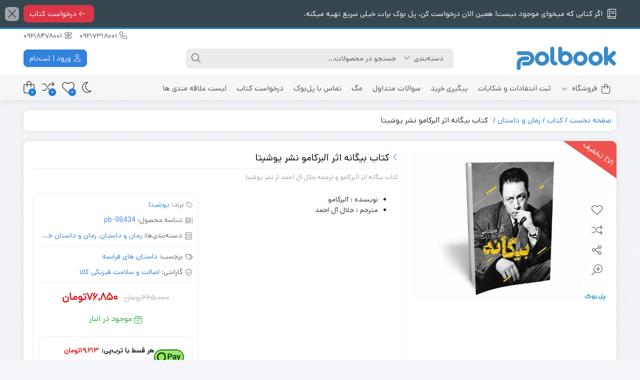

--- FILE ---
content_type: text/html; charset=UTF-8
request_url: https://polbook.ir/product/%D8%A8%DB%8C%DA%AF%D8%A7%D9%86%D9%87/
body_size: 39526
content:
<!DOCTYPE html>
<html dir="rtl" lang="fa-IR">
    <head>
        <link rel="shortcut icon" href="https://polbook.ir/wp-content/uploads/2022/07/favicon.png" type="image/x-icon" />
        <link rel="apple-touch-icon" href="https://polbook.ir/wp-content/uploads/2022/07/favicon.png">
        <meta http-equiv="Content-Type" content="text/html; charset=UTF-8">
        <meta name="viewport" content="width=device-width, initial-scale=1">
        <meta http-equiv="X-UA-Compatible" content="ie=edge">
                <meta name="theme-color" content="#1A8FD8" />
                <meta name="fontiran.com:license" content="B3L8B">
                <link rel="pingback" href="https://polbook.ir/xmlrpc.php" />
        				<script>document.documentElement.className = document.documentElement.className + ' yes-js js_active js'</script>
			<meta name='robots' content='index, follow, max-image-preview:large, max-snippet:-1, max-video-preview:-1' />

	<!-- This site is optimized with the Yoast SEO Premium plugin v23.4 (Yoast SEO v26.6) - https://yoast.com/wordpress/plugins/seo/ -->
	<title>خرید، بررسی، قیمت و مقایسه کتاب کتاب بیگانه اثر آلبرکامو نشر یوشیتا از نشر یوشیتا - پل بوک</title>
	<meta name="description" content="خرید اینترنتی کتاب بیگانه (به انگلیسی: The Stranger) اثر آلبرکامو و ترجمه جلال آل احمد از نشر یوشیتا - پل بوک پلی به سوی آگاهی" />
	<link rel="canonical" href="https://polbook.ir/product/بیگانه/" />
	<meta property="og:locale" content="fa_IR" />
	<meta property="og:type" content="product" />
	<meta property="og:title" content="کتاب بیگانه اثر آلبرکامو نشر یوشیتا" />
	<meta property="og:description" content="خرید اینترنتی کتاب بیگانه (به انگلیسی: The Stranger) اثر آلبرکامو و ترجمه جلال آل احمد از نشر یوشیتا - پل بوک پلی به سوی آگاهی" />
	<meta property="og:url" content="https://polbook.ir/product/بیگانه/" />
	<meta property="og:site_name" content="پل بوک" />
	<meta property="article:modified_time" content="2025-12-30T18:57:24+00:00" />
	<meta property="og:image" content="https://polbook.ir/wp-content/uploads/2021/05/bigane.jpg" />
	<meta property="og:image:width" content="1300" />
	<meta property="og:image:height" content="1000" />
	<meta property="og:image:type" content="image/jpeg" />
	<meta name="twitter:card" content="summary_large_image" />
	<meta name="twitter:site" content="@PolBook1" />
	<meta name="twitter:label1" content="قیمت" />
	<meta name="twitter:data1" content="۷۶,۸۵۰تومان" />
	<meta name="twitter:label2" content="دسترسی" />
	<meta name="twitter:data2" content="موجود" />
	<script type="application/ld+json" class="yoast-schema-graph">{"@context":"https://schema.org","@graph":[{"@type":["WebPage","ItemPage"],"@id":"https://polbook.ir/product/%d8%a8%db%8c%da%af%d8%a7%d9%86%d9%87/","url":"https://polbook.ir/product/%d8%a8%db%8c%da%af%d8%a7%d9%86%d9%87/","name":"خرید، بررسی، قیمت و مقایسه کتاب کتاب بیگانه اثر آلبرکامو نشر یوشیتا از نشر یوشیتا - پل بوک","isPartOf":{"@id":"https://polbook.ir/#website"},"primaryImageOfPage":{"@id":"https://polbook.ir/product/%d8%a8%db%8c%da%af%d8%a7%d9%86%d9%87/#primaryimage"},"image":{"@id":"https://polbook.ir/product/%d8%a8%db%8c%da%af%d8%a7%d9%86%d9%87/#primaryimage"},"thumbnailUrl":"https://polbook.ir/wp-content/uploads/2021/05/bigane.jpg","description":"خرید اینترنتی کتاب بیگانه (به انگلیسی: The Stranger) اثر آلبرکامو و ترجمه جلال آل احمد از نشر یوشیتا - پل بوک پلی به سوی آگاهی","breadcrumb":{"@id":"https://polbook.ir/product/%d8%a8%db%8c%da%af%d8%a7%d9%86%d9%87/#breadcrumb"},"inLanguage":"fa-IR","potentialAction":{"@type":"BuyAction","target":"https://polbook.ir/product/بیگانه/"}},{"@type":"ImageObject","inLanguage":"fa-IR","@id":"https://polbook.ir/product/%d8%a8%db%8c%da%af%d8%a7%d9%86%d9%87/#primaryimage","url":"https://polbook.ir/wp-content/uploads/2021/05/bigane.jpg","contentUrl":"https://polbook.ir/wp-content/uploads/2021/05/bigane.jpg","width":1300,"height":1000,"caption":"بیگانه"},{"@type":"BreadcrumbList","@id":"https://polbook.ir/product/%d8%a8%db%8c%da%af%d8%a7%d9%86%d9%87/#breadcrumb","itemListElement":[{"@type":"ListItem","position":1,"name":"خانه","item":"https://polbook.ir/"},{"@type":"ListItem","position":2,"name":"فروشگاه","item":"https://polbook.ir/shop/"},{"@type":"ListItem","position":3,"name":"کتاب بیگانه اثر آلبرکامو نشر یوشیتا"}]},{"@type":"WebSite","@id":"https://polbook.ir/#website","url":"https://polbook.ir/","name":"پل بوک","description":"پلی به سوی آگاهی","publisher":{"@id":"https://polbook.ir/#organization"},"potentialAction":[{"@type":"SearchAction","target":{"@type":"EntryPoint","urlTemplate":"https://polbook.ir/?s={search_term_string}"},"query-input":{"@type":"PropertyValueSpecification","valueRequired":true,"valueName":"search_term_string"}}],"inLanguage":"fa-IR"},{"@type":"Organization","@id":"https://polbook.ir/#organization","name":"پل‌بوک","url":"https://polbook.ir/","logo":{"@type":"ImageObject","inLanguage":"fa-IR","@id":"https://polbook.ir/#/schema/logo/image/","url":"https://polbook.ir/wp-content/uploads/2021/01/pol-1-e1610308102390.png","contentUrl":"https://polbook.ir/wp-content/uploads/2021/01/pol-1-e1610308102390.png","width":160,"height":67,"caption":"پل‌بوک"},"image":{"@id":"https://polbook.ir/#/schema/logo/image/"},"sameAs":["https://www.facebook.com/polbook.ir","https://x.com/PolBook1","https://www.instagram.com/polbook_ir/","https://www.linkedin.com/company/polbook-پل-بوک/","https://www.pinterest.it/Polbook_ir"]}]}</script>
	<meta property="product:brand" content="یوشیتا" />
	<meta property="product:price:amount" content="76850" />
	<meta property="product:price:currency" content="IRT" />
	<meta property="og:availability" content="instock" />
	<meta property="product:availability" content="instock" />
	<meta property="product:retailer_item_id" content="pb-98434" />
	<meta property="product:condition" content="new" />
	<!-- / Yoast SEO Premium plugin. -->


<link rel='dns-prefetch' href='//client.crisp.chat' />

<link rel="alternate" type="application/rss+xml" title="پل بوک &raquo; خوراک" href="https://polbook.ir/feed/" />
<link rel="alternate" type="application/rss+xml" title="پل بوک &raquo; خوراک دیدگاه‌ها" href="https://polbook.ir/comments/feed/" />
<link rel="alternate" type="application/rss+xml" title="پل بوک &raquo; کتاب بیگانه اثر آلبرکامو نشر یوشیتا خوراک دیدگاه‌ها" href="https://polbook.ir/product/%d8%a8%db%8c%da%af%d8%a7%d9%86%d9%87/feed/" />
<link rel="alternate" title="oEmbed (JSON)" type="application/json+oembed" href="https://polbook.ir/wp-json/oembed/1.0/embed?url=https%3A%2F%2Fpolbook.ir%2Fproduct%2F%25d8%25a8%25db%258c%25da%25af%25d8%25a7%25d9%2586%25d9%2587%2F" />
<link rel="alternate" title="oEmbed (XML)" type="text/xml+oembed" href="https://polbook.ir/wp-json/oembed/1.0/embed?url=https%3A%2F%2Fpolbook.ir%2Fproduct%2F%25d8%25a8%25db%258c%25da%25af%25d8%25a7%25d9%2586%25d9%2587%2F&#038;format=xml" />
<style id='wp-img-auto-sizes-contain-inline-css'>
img:is([sizes=auto i],[sizes^="auto," i]){contain-intrinsic-size:3000px 1500px}
/*# sourceURL=wp-img-auto-sizes-contain-inline-css */
</style>
<link data-minify="1" rel='stylesheet' id='partial-payment-blocks-integration-css' href='https://polbook.ir/wp-content/cache/min/1/wp-content/plugins/woo-wallet/build/partial-payment/style-index.css?ver=1767369927' media='all' />
<style id='wp-emoji-styles-inline-css'>

	img.wp-smiley, img.emoji {
		display: inline !important;
		border: none !important;
		box-shadow: none !important;
		height: 1em !important;
		width: 1em !important;
		margin: 0 0.07em !important;
		vertical-align: -0.1em !important;
		background: none !important;
		padding: 0 !important;
	}
/*# sourceURL=wp-emoji-styles-inline-css */
</style>
<link rel='stylesheet' id='wp-block-library-rtl-css' href='https://polbook.ir/wp-includes/css/dist/block-library/style-rtl.min.css?ver=6.9' media='all' />
<style id='classic-theme-styles-inline-css'>
/*! This file is auto-generated */
.wp-block-button__link{color:#fff;background-color:#32373c;border-radius:9999px;box-shadow:none;text-decoration:none;padding:calc(.667em + 2px) calc(1.333em + 2px);font-size:1.125em}.wp-block-file__button{background:#32373c;color:#fff;text-decoration:none}
/*# sourceURL=/wp-includes/css/classic-themes.min.css */
</style>
<link data-minify="1" rel='stylesheet' id='jquery-selectBox-css' href='https://polbook.ir/wp-content/cache/min/1/wp-content/plugins/yith-woocommerce-wishlist/assets/css/jquery.selectBox.css?ver=1767369927' media='all' />
<link data-minify="1" rel='stylesheet' id='woocommerce_prettyPhoto_css-rtl-css' href='https://polbook.ir/wp-content/cache/min/1/wp-content/plugins/woocommerce/assets/css/prettyPhoto-rtl.css?ver=1767369927' media='all' />
<link data-minify="1" rel='stylesheet' id='yith-wcwl-main-css' href='https://polbook.ir/wp-content/cache/min/1/wp-content/plugins/yith-woocommerce-wishlist/assets/css/style.css?ver=1767369927' media='all' />
<style id='yith-wcwl-main-inline-css'>
 :root { --rounded-corners-radius: 16px; --add-to-cart-rounded-corners-radius: 16px; --color-headers-background: #F4F4F4; --feedback-duration: 3s } 
 :root { --rounded-corners-radius: 16px; --add-to-cart-rounded-corners-radius: 16px; --color-headers-background: #F4F4F4; --feedback-duration: 3s } 
/*# sourceURL=yith-wcwl-main-inline-css */
</style>
<style id='global-styles-inline-css'>
:root{--wp--preset--aspect-ratio--square: 1;--wp--preset--aspect-ratio--4-3: 4/3;--wp--preset--aspect-ratio--3-4: 3/4;--wp--preset--aspect-ratio--3-2: 3/2;--wp--preset--aspect-ratio--2-3: 2/3;--wp--preset--aspect-ratio--16-9: 16/9;--wp--preset--aspect-ratio--9-16: 9/16;--wp--preset--color--black: #000000;--wp--preset--color--cyan-bluish-gray: #abb8c3;--wp--preset--color--white: #ffffff;--wp--preset--color--pale-pink: #f78da7;--wp--preset--color--vivid-red: #cf2e2e;--wp--preset--color--luminous-vivid-orange: #ff6900;--wp--preset--color--luminous-vivid-amber: #fcb900;--wp--preset--color--light-green-cyan: #7bdcb5;--wp--preset--color--vivid-green-cyan: #00d084;--wp--preset--color--pale-cyan-blue: #8ed1fc;--wp--preset--color--vivid-cyan-blue: #0693e3;--wp--preset--color--vivid-purple: #9b51e0;--wp--preset--gradient--vivid-cyan-blue-to-vivid-purple: linear-gradient(135deg,rgb(6,147,227) 0%,rgb(155,81,224) 100%);--wp--preset--gradient--light-green-cyan-to-vivid-green-cyan: linear-gradient(135deg,rgb(122,220,180) 0%,rgb(0,208,130) 100%);--wp--preset--gradient--luminous-vivid-amber-to-luminous-vivid-orange: linear-gradient(135deg,rgb(252,185,0) 0%,rgb(255,105,0) 100%);--wp--preset--gradient--luminous-vivid-orange-to-vivid-red: linear-gradient(135deg,rgb(255,105,0) 0%,rgb(207,46,46) 100%);--wp--preset--gradient--very-light-gray-to-cyan-bluish-gray: linear-gradient(135deg,rgb(238,238,238) 0%,rgb(169,184,195) 100%);--wp--preset--gradient--cool-to-warm-spectrum: linear-gradient(135deg,rgb(74,234,220) 0%,rgb(151,120,209) 20%,rgb(207,42,186) 40%,rgb(238,44,130) 60%,rgb(251,105,98) 80%,rgb(254,248,76) 100%);--wp--preset--gradient--blush-light-purple: linear-gradient(135deg,rgb(255,206,236) 0%,rgb(152,150,240) 100%);--wp--preset--gradient--blush-bordeaux: linear-gradient(135deg,rgb(254,205,165) 0%,rgb(254,45,45) 50%,rgb(107,0,62) 100%);--wp--preset--gradient--luminous-dusk: linear-gradient(135deg,rgb(255,203,112) 0%,rgb(199,81,192) 50%,rgb(65,88,208) 100%);--wp--preset--gradient--pale-ocean: linear-gradient(135deg,rgb(255,245,203) 0%,rgb(182,227,212) 50%,rgb(51,167,181) 100%);--wp--preset--gradient--electric-grass: linear-gradient(135deg,rgb(202,248,128) 0%,rgb(113,206,126) 100%);--wp--preset--gradient--midnight: linear-gradient(135deg,rgb(2,3,129) 0%,rgb(40,116,252) 100%);--wp--preset--font-size--small: 13px;--wp--preset--font-size--medium: 20px;--wp--preset--font-size--large: 36px;--wp--preset--font-size--x-large: 42px;--wp--preset--spacing--20: 0.44rem;--wp--preset--spacing--30: 0.67rem;--wp--preset--spacing--40: 1rem;--wp--preset--spacing--50: 1.5rem;--wp--preset--spacing--60: 2.25rem;--wp--preset--spacing--70: 3.38rem;--wp--preset--spacing--80: 5.06rem;--wp--preset--shadow--natural: 6px 6px 9px rgba(0, 0, 0, 0.2);--wp--preset--shadow--deep: 12px 12px 50px rgba(0, 0, 0, 0.4);--wp--preset--shadow--sharp: 6px 6px 0px rgba(0, 0, 0, 0.2);--wp--preset--shadow--outlined: 6px 6px 0px -3px rgb(255, 255, 255), 6px 6px rgb(0, 0, 0);--wp--preset--shadow--crisp: 6px 6px 0px rgb(0, 0, 0);}:where(.is-layout-flex){gap: 0.5em;}:where(.is-layout-grid){gap: 0.5em;}body .is-layout-flex{display: flex;}.is-layout-flex{flex-wrap: wrap;align-items: center;}.is-layout-flex > :is(*, div){margin: 0;}body .is-layout-grid{display: grid;}.is-layout-grid > :is(*, div){margin: 0;}:where(.wp-block-columns.is-layout-flex){gap: 2em;}:where(.wp-block-columns.is-layout-grid){gap: 2em;}:where(.wp-block-post-template.is-layout-flex){gap: 1.25em;}:where(.wp-block-post-template.is-layout-grid){gap: 1.25em;}.has-black-color{color: var(--wp--preset--color--black) !important;}.has-cyan-bluish-gray-color{color: var(--wp--preset--color--cyan-bluish-gray) !important;}.has-white-color{color: var(--wp--preset--color--white) !important;}.has-pale-pink-color{color: var(--wp--preset--color--pale-pink) !important;}.has-vivid-red-color{color: var(--wp--preset--color--vivid-red) !important;}.has-luminous-vivid-orange-color{color: var(--wp--preset--color--luminous-vivid-orange) !important;}.has-luminous-vivid-amber-color{color: var(--wp--preset--color--luminous-vivid-amber) !important;}.has-light-green-cyan-color{color: var(--wp--preset--color--light-green-cyan) !important;}.has-vivid-green-cyan-color{color: var(--wp--preset--color--vivid-green-cyan) !important;}.has-pale-cyan-blue-color{color: var(--wp--preset--color--pale-cyan-blue) !important;}.has-vivid-cyan-blue-color{color: var(--wp--preset--color--vivid-cyan-blue) !important;}.has-vivid-purple-color{color: var(--wp--preset--color--vivid-purple) !important;}.has-black-background-color{background-color: var(--wp--preset--color--black) !important;}.has-cyan-bluish-gray-background-color{background-color: var(--wp--preset--color--cyan-bluish-gray) !important;}.has-white-background-color{background-color: var(--wp--preset--color--white) !important;}.has-pale-pink-background-color{background-color: var(--wp--preset--color--pale-pink) !important;}.has-vivid-red-background-color{background-color: var(--wp--preset--color--vivid-red) !important;}.has-luminous-vivid-orange-background-color{background-color: var(--wp--preset--color--luminous-vivid-orange) !important;}.has-luminous-vivid-amber-background-color{background-color: var(--wp--preset--color--luminous-vivid-amber) !important;}.has-light-green-cyan-background-color{background-color: var(--wp--preset--color--light-green-cyan) !important;}.has-vivid-green-cyan-background-color{background-color: var(--wp--preset--color--vivid-green-cyan) !important;}.has-pale-cyan-blue-background-color{background-color: var(--wp--preset--color--pale-cyan-blue) !important;}.has-vivid-cyan-blue-background-color{background-color: var(--wp--preset--color--vivid-cyan-blue) !important;}.has-vivid-purple-background-color{background-color: var(--wp--preset--color--vivid-purple) !important;}.has-black-border-color{border-color: var(--wp--preset--color--black) !important;}.has-cyan-bluish-gray-border-color{border-color: var(--wp--preset--color--cyan-bluish-gray) !important;}.has-white-border-color{border-color: var(--wp--preset--color--white) !important;}.has-pale-pink-border-color{border-color: var(--wp--preset--color--pale-pink) !important;}.has-vivid-red-border-color{border-color: var(--wp--preset--color--vivid-red) !important;}.has-luminous-vivid-orange-border-color{border-color: var(--wp--preset--color--luminous-vivid-orange) !important;}.has-luminous-vivid-amber-border-color{border-color: var(--wp--preset--color--luminous-vivid-amber) !important;}.has-light-green-cyan-border-color{border-color: var(--wp--preset--color--light-green-cyan) !important;}.has-vivid-green-cyan-border-color{border-color: var(--wp--preset--color--vivid-green-cyan) !important;}.has-pale-cyan-blue-border-color{border-color: var(--wp--preset--color--pale-cyan-blue) !important;}.has-vivid-cyan-blue-border-color{border-color: var(--wp--preset--color--vivid-cyan-blue) !important;}.has-vivid-purple-border-color{border-color: var(--wp--preset--color--vivid-purple) !important;}.has-vivid-cyan-blue-to-vivid-purple-gradient-background{background: var(--wp--preset--gradient--vivid-cyan-blue-to-vivid-purple) !important;}.has-light-green-cyan-to-vivid-green-cyan-gradient-background{background: var(--wp--preset--gradient--light-green-cyan-to-vivid-green-cyan) !important;}.has-luminous-vivid-amber-to-luminous-vivid-orange-gradient-background{background: var(--wp--preset--gradient--luminous-vivid-amber-to-luminous-vivid-orange) !important;}.has-luminous-vivid-orange-to-vivid-red-gradient-background{background: var(--wp--preset--gradient--luminous-vivid-orange-to-vivid-red) !important;}.has-very-light-gray-to-cyan-bluish-gray-gradient-background{background: var(--wp--preset--gradient--very-light-gray-to-cyan-bluish-gray) !important;}.has-cool-to-warm-spectrum-gradient-background{background: var(--wp--preset--gradient--cool-to-warm-spectrum) !important;}.has-blush-light-purple-gradient-background{background: var(--wp--preset--gradient--blush-light-purple) !important;}.has-blush-bordeaux-gradient-background{background: var(--wp--preset--gradient--blush-bordeaux) !important;}.has-luminous-dusk-gradient-background{background: var(--wp--preset--gradient--luminous-dusk) !important;}.has-pale-ocean-gradient-background{background: var(--wp--preset--gradient--pale-ocean) !important;}.has-electric-grass-gradient-background{background: var(--wp--preset--gradient--electric-grass) !important;}.has-midnight-gradient-background{background: var(--wp--preset--gradient--midnight) !important;}.has-small-font-size{font-size: var(--wp--preset--font-size--small) !important;}.has-medium-font-size{font-size: var(--wp--preset--font-size--medium) !important;}.has-large-font-size{font-size: var(--wp--preset--font-size--large) !important;}.has-x-large-font-size{font-size: var(--wp--preset--font-size--x-large) !important;}
:where(.wp-block-post-template.is-layout-flex){gap: 1.25em;}:where(.wp-block-post-template.is-layout-grid){gap: 1.25em;}
:where(.wp-block-term-template.is-layout-flex){gap: 1.25em;}:where(.wp-block-term-template.is-layout-grid){gap: 1.25em;}
:where(.wp-block-columns.is-layout-flex){gap: 2em;}:where(.wp-block-columns.is-layout-grid){gap: 2em;}
:root :where(.wp-block-pullquote){font-size: 1.5em;line-height: 1.6;}
/*# sourceURL=global-styles-inline-css */
</style>
<link data-minify="1" rel='stylesheet' id='wccm-style-css' href='https://polbook.ir/wp-content/cache/min/1/wp-content/plugins/woocommerce-compare-list/css/wccm-style.css?ver=1767369927' media='all' />
<link rel='stylesheet' id='photoswipe-css' href='https://polbook.ir/wp-content/plugins/woocommerce/assets/css/photoswipe/photoswipe.min.css?ver=10.4.3' media='all' />
<link rel='stylesheet' id='photoswipe-default-skin-css' href='https://polbook.ir/wp-content/plugins/woocommerce/assets/css/photoswipe/default-skin/default-skin.min.css?ver=10.4.3' media='all' />
<link data-minify="1" rel='stylesheet' id='woocommerce-layout-rtl-css' href='https://polbook.ir/wp-content/cache/min/1/wp-content/plugins/woocommerce/assets/css/woocommerce-layout-rtl.css?ver=1767369927' media='all' />
<link data-minify="1" rel='stylesheet' id='woocommerce-smallscreen-rtl-css' href='https://polbook.ir/wp-content/cache/min/1/wp-content/plugins/woocommerce/assets/css/woocommerce-smallscreen-rtl.css?ver=1767369927' media='only screen and (max-width: 768px)' />
<link data-minify="1" rel='stylesheet' id='woocommerce-general-rtl-css' href='https://polbook.ir/wp-content/cache/min/1/wp-content/plugins/woocommerce/assets/css/woocommerce-rtl.css?ver=1767369927' media='all' />
<style id='woocommerce-inline-inline-css'>
.woocommerce form .form-row .required { visibility: visible; }
/*# sourceURL=woocommerce-inline-inline-css */
</style>
<link rel='stylesheet' id='dina-bootstrap-css' href='https://polbook.ir/wp-content/themes/dinakala/css/bootstrap-rtl.min.css?ver=6.5.1' media='all' />
<link data-minify="1" rel='stylesheet' id='dina-awe-css' href='https://polbook.ir/wp-content/cache/min/1/wp-content/themes/dinakala/css/fontawesome.min.css?ver=1767369928' media='all' />
<link data-minify="1" rel='stylesheet' id='dina-style-css' href='https://polbook.ir/wp-content/cache/min/1/wp-content/themes/dinakala/style.css?ver=1767369928' media='all' />
<link data-minify="1" rel='stylesheet' id='dina-font-css' href='https://polbook.ir/wp-content/cache/min/1/wp-content/themes/dinakala/css/dana.css?ver=1767369928' media='all' />
<link data-minify="1" rel='stylesheet' id='dina-full-css' href='https://polbook.ir/wp-content/cache/min/1/wp-content/themes/dinakala/css/full-width.css?ver=1767369928' media='all' />
<link rel='stylesheet' id='dina-simple-lightbox-css' href='https://polbook.ir/wp-content/themes/dinakala/css/simpleLightbox.min.css?ver=6.5.1' media='all' />
<link data-minify="1" rel='stylesheet' id='dina-style-dark-css' href='https://polbook.ir/wp-content/cache/min/1/wp-content/themes/dinakala/css/dina-dark.css?ver=1767369928' media='all' />
<style id='rocket-lazyload-inline-css'>
.rll-youtube-player{position:relative;padding-bottom:56.23%;height:0;overflow:hidden;max-width:100%;}.rll-youtube-player:focus-within{outline: 2px solid currentColor;outline-offset: 5px;}.rll-youtube-player iframe{position:absolute;top:0;left:0;width:100%;height:100%;z-index:100;background:0 0}.rll-youtube-player img{bottom:0;display:block;left:0;margin:auto;max-width:100%;width:100%;position:absolute;right:0;top:0;border:none;height:auto;-webkit-transition:.4s all;-moz-transition:.4s all;transition:.4s all}.rll-youtube-player img:hover{-webkit-filter:brightness(75%)}.rll-youtube-player .play{height:100%;width:100%;left:0;top:0;position:absolute;background:url(https://polbook.ir/wp-content/plugins/wp-rocket/assets/img/youtube.png) no-repeat center;background-color: transparent !important;cursor:pointer;border:none;}
/*# sourceURL=rocket-lazyload-inline-css */
</style>
<script src="https://polbook.ir/wp-includes/js/jquery/jquery.min.js?ver=3.7.1" id="jquery-core-js"></script>
<script src="https://polbook.ir/wp-includes/js/jquery/jquery-migrate.min.js?ver=3.4.1" id="jquery-migrate-js"></script>
<script src="https://polbook.ir/wp-content/plugins/woocommerce/assets/js/jquery-blockui/jquery.blockUI.min.js?ver=2.7.0-wc.10.4.3" id="wc-jquery-blockui-js" defer data-wp-strategy="defer"></script>
<script id="wc-add-to-cart-js-extra">
var wc_add_to_cart_params = {"ajax_url":"/wp-admin/admin-ajax.php","wc_ajax_url":"/?wc-ajax=%%endpoint%%","i18n_view_cart":"\u0645\u0634\u0627\u0647\u062f\u0647 \u0633\u0628\u062f \u062e\u0631\u06cc\u062f","cart_url":"https://polbook.ir/cart/","is_cart":"","cart_redirect_after_add":"no"};
//# sourceURL=wc-add-to-cart-js-extra
</script>
<script src="https://polbook.ir/wp-content/plugins/woocommerce/assets/js/frontend/add-to-cart.min.js?ver=10.4.3" id="wc-add-to-cart-js" defer data-wp-strategy="defer"></script>
<script src="https://polbook.ir/wp-content/plugins/woocommerce/assets/js/zoom/jquery.zoom.min.js?ver=1.7.21-wc.10.4.3" id="wc-zoom-js" defer data-wp-strategy="defer"></script>
<script src="https://polbook.ir/wp-content/plugins/woocommerce/assets/js/flexslider/jquery.flexslider.min.js?ver=2.7.2-wc.10.4.3" id="wc-flexslider-js" defer data-wp-strategy="defer"></script>
<script src="https://polbook.ir/wp-content/plugins/woocommerce/assets/js/photoswipe/photoswipe.min.js?ver=4.1.1-wc.10.4.3" id="wc-photoswipe-js" defer data-wp-strategy="defer"></script>
<script src="https://polbook.ir/wp-content/plugins/woocommerce/assets/js/photoswipe/photoswipe-ui-default.min.js?ver=4.1.1-wc.10.4.3" id="wc-photoswipe-ui-default-js" defer data-wp-strategy="defer"></script>
<script id="wc-single-product-js-extra">
var wc_single_product_params = {"i18n_required_rating_text":"\u062e\u0648\u0627\u0647\u0634\u0645\u0646\u062f\u06cc\u0645 \u06cc\u06a9 \u0631\u062a\u0628\u0647 \u0631\u0627 \u0627\u0646\u062a\u062e\u0627\u0628 \u06a9\u0646\u06cc\u062f","i18n_rating_options":["1 of 5 stars","2 of 5 stars","3 of 5 stars","4 of 5 stars","5 of 5 stars"],"i18n_product_gallery_trigger_text":"\u0645\u0634\u0627\u0647\u062f\u0647 \u06af\u0627\u0644\u0631\u06cc \u062a\u0635\u0627\u0648\u06cc\u0631 \u062f\u0631 \u062d\u0627\u0644\u062a \u062a\u0645\u0627\u0645 \u0635\u0641\u062d\u0647","review_rating_required":"yes","flexslider":{"rtl":true,"animation":"slide","smoothHeight":true,"directionNav":false,"controlNav":"thumbnails","slideshow":false,"animationSpeed":500,"animationLoop":false,"allowOneSlide":false},"zoom_enabled":"1","zoom_options":[],"photoswipe_enabled":"1","photoswipe_options":{"shareEl":false,"closeOnScroll":false,"history":false,"hideAnimationDuration":0,"showAnimationDuration":0},"flexslider_enabled":"1"};
//# sourceURL=wc-single-product-js-extra
</script>
<script src="https://polbook.ir/wp-content/plugins/woocommerce/assets/js/frontend/single-product.min.js?ver=10.4.3" id="wc-single-product-js" defer data-wp-strategy="defer"></script>
<script src="https://polbook.ir/wp-content/plugins/woocommerce/assets/js/js-cookie/js.cookie.min.js?ver=2.1.4-wc.10.4.3" id="wc-js-cookie-js" defer data-wp-strategy="defer"></script>
<script id="woocommerce-js-extra">
var woocommerce_params = {"ajax_url":"/wp-admin/admin-ajax.php","wc_ajax_url":"/?wc-ajax=%%endpoint%%","i18n_password_show":"\u0646\u0645\u0627\u06cc\u0634 \u0631\u0645\u0632\u0639\u0628\u0648\u0631","i18n_password_hide":"Hide password"};
//# sourceURL=woocommerce-js-extra
</script>
<script src="https://polbook.ir/wp-content/plugins/woocommerce/assets/js/frontend/woocommerce.min.js?ver=10.4.3" id="woocommerce-js" defer data-wp-strategy="defer"></script>
<link rel="https://api.w.org/" href="https://polbook.ir/wp-json/" /><link rel="alternate" title="JSON" type="application/json" href="https://polbook.ir/wp-json/wp/v2/product/301" /><link rel="EditURI" type="application/rsd+xml" title="RSD" href="https://polbook.ir/xmlrpc.php?rsd" />
<meta name="generator" content="WordPress 6.9" />
<meta name="generator" content="WooCommerce 10.4.3" />
<link rel='shortlink' href='https://polbook.ir/?p=301' />
<!-- Analytics by WP Statistics - https://wp-statistics.com -->
<meta name="generator" content="Redux 4.5.4" />	<noscript><style>.woocommerce-product-gallery{ opacity: 1 !important; }</style></noscript>
	<meta name="generator" content="Elementor 3.34.0; features: additional_custom_breakpoints; settings: css_print_method-external, google_font-disabled, font_display-auto">
			<style>
				.e-con.e-parent:nth-of-type(n+4):not(.e-lazyloaded):not(.e-no-lazyload),
				.e-con.e-parent:nth-of-type(n+4):not(.e-lazyloaded):not(.e-no-lazyload) * {
					background-image: none !important;
				}
				@media screen and (max-height: 1024px) {
					.e-con.e-parent:nth-of-type(n+3):not(.e-lazyloaded):not(.e-no-lazyload),
					.e-con.e-parent:nth-of-type(n+3):not(.e-lazyloaded):not(.e-no-lazyload) * {
						background-image: none !important;
					}
				}
				@media screen and (max-height: 640px) {
					.e-con.e-parent:nth-of-type(n+2):not(.e-lazyloaded):not(.e-no-lazyload),
					.e-con.e-parent:nth-of-type(n+2):not(.e-lazyloaded):not(.e-no-lazyload) * {
						background-image: none !important;
					}
				}
			</style>
			<link rel="icon" href="https://polbook.ir/wp-content/uploads/2022/07/cropped-favicon-100x100.png" sizes="32x32" />
<link rel="icon" href="https://polbook.ir/wp-content/uploads/2022/07/cropped-favicon-300x300.png" sizes="192x192" />
<link rel="apple-touch-icon" href="https://polbook.ir/wp-content/uploads/2022/07/cropped-favicon-300x300.png" />
<meta name="msapplication-TileImage" content="https://polbook.ir/wp-content/uploads/2022/07/cropped-favicon-300x300.png" />
<style id="di_data-dynamic-css" title="dynamic-css" class="redux-options-output">body.dina-light.theme-dinakala:not(.page-template-elementor_canvas){background-image: url('https://polbook.ir/wp-content/themes/dinakala/includes/ReduxCore/assets/img/patterns/bg7.jpg');}body.dina-dark.theme-dinakala:not(.page-template-elementor_canvas){background-color:#121212;}body.dina-dark .sfooter{background-color:#272727;}body.dina-light .sfooter{background-color:transparent;background-attachment:scroll;background-image:url('https://polbook.ir/wp-content/uploads/2023/07/footer.jpg');background-size:cover;}body.dina-light.dina-login-page:not(.page-template-elementor_canvas){background-image: url('https://polbook.ir/wp-content/themes/dinakala/includes/ReduxCore/assets/img/fbg/0.png');}body.dina-dark.dina-login-page:not(.page-template-elementor_canvas){background-image: url('https://polbook.ir/wp-content/themes/dinakala/includes/ReduxCore/assets/img/fbg/0.png');}</style>
<style>
    :root {
        --dina-custom-color: #237CDB;
        --woocommerce: #237CDB;
        --dina-msg-bgcolor: #37474F;
        --dina-msg-fcolor: #FFFFFF;
        --dina-head-text-color: #495163;
        --dina-menu-bg-color: #F7F6F6;
        --dina-menu-text-color: #4D4D4D;
        --dina-footer-text-color: #212529;
        --dina-add-btn-color: #00ADEF;
        --dina-add-btn-text-color: #FFFFFF;
        --dina-register-btn-text-color: #FFFFFF;
        --dina-register-btn-color: #3082DB;
        --dina-register-btn-hover-text-color: #FFFFFF;
        --dina-register-btn-hover-color: #237CDB;
        --dina-login-page-btn-text-color: #FFFFFF;
        --dina-login-page-btn-color: #3197CE;
        --dina-login-page-btn-hover-text-color: #FFFFFF;
        --dina-login-page-btn-hover-color: #2D69BC;
        --dina-price-font-size: 21px;
        --dina-content-font-size: 14px;
        --dina-h1-font-size: 28px;
        --dina-h2-font-size: 21px;
        --dina-h3-font-size: 17px;
        --dina-h4-font-size: 16px;
        --dina-h5-font-size: 14px;
        --dina-h6-font-size: 14px;
        --dina-copy-bg-color: #FFFFFF;
        --dina-copy-text-color: #212529;
        --dina-menu-label-bg-color: #EF5350;
        --dina-menu-label-text-color: #FFFFFF;
        --dina-dis-color: #EF5350;
        --dina-dis-text-color: #FFFFFF;
        --dina-price-color: #E01818;
        --dina-shop-box-bg: #FFFFFF;
        --dina-read-product-color: #00ADEF;
        --dina-read-product-text-color: #FFFFFF;
        --dina-read-product-hover-color: #0093EF;
        --dina-read-product-hover-text-color: #FFFFFF;
        --dina-woo-btn-bg: #1c64b0;
        --dina-bnr-hover-title: rgba( 35,124,219,0.5 );
        --dina-social-btn-color: #31AAFF;
        --dina-second-social-btn-color: #AC34A7;
        --dina-third-social-btn-color: #47C054;
        --dina-fourth-social-btn-color: #EC145B;
        --dina-fifth-social-btn-color: #000000;
        --dina-slider-tab-color: rgba( 96,125,139,0.9 );
        --dina-slider-tab-color-active-border: rgba( 69,90,100,0.5 );
        --dina-slider-tab-color-active: rgba( 69,90,100,0.9 );
        --dina-dashboard-bg-color: #172B4D;
        --dina-dashboard-text-color: #FFFFFF;
        --dina-total-orders-bg-color: #2BC999;
        --dina-completed-orders-bg-color: #FBB41A;
        --dina-wallet-inventory-bg-color: #34AFFF;
        --dina-registration-date-bg-color: #FF5E5B;
        --dina-panel-widgets-text-color: #FFFFFF;
        --dina-input-border-radius: 8px;
        --dina-search-bg-color: var(--dina-input-bg-color);
        --dina-search-text-color: var(--dina-input-text-color);
        --dina-search-btn-bg-color: var(--dina-input-bg-color);
        --dina-search-btn-text-color: var(--dina-input-text-color);
                --dina-head-bg-color: #FFFFFF;
        --dina-mobile-head-bg-color: #FFFFFF;
                        --dina-loading-img: url(https://polbook.ir/wp-content/themes/dinakala/includes/ReduxCore/assets/img/loading/loader8.gif);
                --dina-order-progressbar-color: #EF394E;
            }

            :root .dina-dark {
                                                                --dina-head-bg-color: #272727;
                --dina-mobile-head-bg-color: #272727;
                    }
        

    
            body::-webkit-scrollbar-thumb{background:var(--dina-custom-color)}
        body::-webkit-scrollbar-thumb:hover{background:var(--dina-custom-color)}
    
    
    
        #back-top { bottom:40px;left:20px;}
    
    
        .searchwp-live-search-no-min-chars::after {content: 'لطفا تایپ نمایید ...';}
    
    
    
    
    
    
    .page-con img, .post-con img {
    max-width: 100%;
    width: auto;
    height: auto;
}


.wp-block-image img {
     max-width: 100%;
    width: auto;
    height: auto;
}

figcaption {
    text-align: center;
}







#tab-dina_brand {
    display: flex;
    align-items: center;
    flex-direction: row;
}
    
.brand-description{
box-shadow: 0 0 10px 0 rgba(0,0,0,.2)!important;
    background-color: #fff;
    border-radius: 10px!important;
    overflow: hidden;
    position: relative;
    padding: 25px;
    line-height: 2;
    font-size: 15px;
        margin: 20px;

}


.brand-name{
    display: none;
}





img.brand-logo {

    height: auto;
    width: auto;
    max-width: 120px;
    max-height: 120px;
    margin-top: 20px;
    padding: 4px;
    box-shadow: 0 0 10px 0 rgba(0, 0, 0, 0.35) !important;
    border-radius: 10px!important;
    
    
}
    
</style>

<meta name="keywords" content="کتاب, خرید کتاب, فروشگاه اینترنتی کتاب, کتاب خوب, کرم کتاب, رمان, کودک و نوجوان, رمان و داستان, روانشناسی و مدیریت, تاریخی و ادبی , نمایشگاه مجازی کتاب, کتابچه , نمایشگاه اینترنتی کتاب, کتاب داستان, کتاب خوانی, رمان, کتاب رمان, کتاب باز, مسابقه کتابخوانی">

<meta name="yandex-verification" content="a316b7767cfe724f" />
<meta name="msvalidate.01" content="86CD42DA11992D229097A6F9B7030346" /><noscript><style id="rocket-lazyload-nojs-css">.rll-youtube-player, [data-lazy-src]{display:none !important;}</style></noscript>    <meta name="generator" content="WP Rocket 3.19.2.1" data-wpr-features="wpr_minify_js wpr_lazyload_images wpr_lazyload_iframes wpr_minify_css wpr_desktop" /></head>
    
    <body class="rtl wp-singular product-template-default single single-product postid-301 wp-theme-dinakala wp-child-theme-dinakala-child theme-dinakala woocommerce woocommerce-page woocommerce-no-js dina-light dark-first-style  dina-fit-header dina-fit-footer elementor-default elementor-kit-8" itemscope itemtype="https://schema.org/WebPage">

    <div data-rocket-location-hash="367af38ba7d451104aa537555ec20283" class="se-pre-con"></div>        <!-- Header Massage Div -->
                            <div data-rocket-location-hash="674da8e9fcfdca4026613173839dd329" class="container-fluid head-msg" id="dinaHeadMsg" data-reshown="null">
                    <div data-rocket-location-hash="40f22408a88335a0945fffe944caafc3" class="container">
                        <div data-rocket-location-hash="5af47f6829f724b092e5b844a38e0bc1" class="row">
                                                        <div class="col-12 col-md-10 msg-text">
                                <i aria-hidden="true" class="fal fa-book msg-icon"></i>
                                <span>
                                    اگر کتابی که میخوای موجود نیست! همین الان درخواست کن، پل بوک برات خیلی سریع تهیه میکنه.                                </span>
                            </div>
                                                        <div class="col-12 col-md-2 msg-btn-con">
                                <a class="btn btn-danger msg-icon-before msg-btn" href="https://polbook.ir/%D8%AF%D8%B1%D8%AE%D9%88%D8%A7%D8%B3%D8%AA-%DA%A9%D8%AA%D8%A7%D8%A8/" title="درخواست کتاب">
                                    درخواست کتاب                                    <i class="fal fa-arrow-left" aria-hidden="true"></i>
                                </a>
                            </div>
                                                    </div>
                    </div>
                                            <i class="fal fa-times msg-close" aria-hidden="true"></i>
                                    </div>
                    <!-- Header Massage Div -->
    
    
<header class="dina-site-header" itemscope itemtype="https://schema.org/Organization" >
    <meta itemprop="url" content="https://polbook.ir"><meta itemprop="name" content="پل بوک">    <!-- Header Div -->
        <div data-rocket-location-hash="550f9a610d811824c8dad2f798040aba" class="container-fluid dina-header header fixed-mobile">
        <div data-rocket-location-hash="ca23f7c07336b7cf8c7766d2ffffc9d9" class="container">
            
                        <div class="row head-mc">

                <!-- Header Menu -->
                <nav class="col-md-6 head-menu visible-mobile" itemscope itemtype="https://schema.org/SiteNavigationElement" >
                                    </nav>
                <!-- Header Menu -->
                
                                <!-- Header Contact -->
                <div class="col-md-6 head-contact">
                    <meta itemprop="address" content="استان قم، شهر قم، خیابان توحید، یادگار امام، ک16، پلاک 1">
                    <meta itemprop="image" content="https://polbook.ir/wp-content/uploads/2022/08/pol-e1688352840989.png">

                                        <div class="head-phone" itemprop="telephone">
                                                <a href="tel:09217318001" target="_blank" rel="nofollow">
                                                    <i class="fal fa-phone" aria-hidden="true"></i>
                            09217318001                                                </a>
                                            </div>
                    
                                            <div class="head-phone" itemprop="telephone">
                                                        <a href="tel:09218478001" target="_blank" rel="nofollow">
                                                            <i class="fal fa-phone-rotary" aria-hidden="true"></i>
                                09218478001                                                        </a>
                                                    </div>
                                    </div>
                <!-- Header Contact -->
                
                
            </div>
            
            
            <div class="row logo-box mobile-middle-logo">

                                        <div class="col-3 mobile-btns">
                                    <a title="ورود یا ثبت‌نام" class="btn btn-light mlogin mergedbtn" href="javascript:void(0)" data-sidebar="open" data-panel="dinaSideLogin" data-direction="right">
                <i aria-hidden="true" data-title="ورود" class="fal fa-user"></i>
                <span class="login-separator">|</span>
                <i aria-hidden="true" data-title="ثبت‌نام" class="fal fa-user-plus"></i>
            </a>
                            </div>

                                        <div class = "logo dina-logo col-md-3 col-6">
                            <a href="https://polbook.ir" title="پل بوک | پلی به سوی آگاهی" class="dina-logo-link" rel="home">

        
        <img fetchpriority="high" itemprop="logo"        src="data:image/svg+xml,%3Csvg%20xmlns='http://www.w3.org/2000/svg'%20viewBox='0%200%20200%2047'%3E%3C/svg%3E"
        data-lazy-srcset="https://polbook.ir/wp-content/uploads/2022/08/pol-e1688352840989.png 2x"
        width="200"
        height="47"
        alt="پل بوک | پلی به سوی آگاهی"
        title="پل بوک | پلی به سوی آگاهی"
        class="img-logo header-logo" fetchpriority="high" data-lazy-src="https://polbook.ir/wp-content/uploads/2022/08/pol-e1688352840989.png"/><noscript><img fetchpriority="high" itemprop="logo"        src="https://polbook.ir/wp-content/uploads/2022/08/pol-e1688352840989.png"
        srcset="https://polbook.ir/wp-content/uploads/2022/08/pol-e1688352840989.png 2x"
        width="200"
        height="47"
        alt="پل بوک | پلی به سوی آگاهی"
        title="پل بوک | پلی به سوی آگاهی"
        class="img-logo header-logo" fetchpriority="high"/></noscript>

        
                    <strong>پل بوک | پلی به سوی آگاهی </strong>
            </a>
                    </div>

                                        <div class="col-3 mobile-btns mobile-menu-btns">
                                <span class="btn btn-light mmenu" data-sidebar="open" data-panel="dinaNav" data-direction="right">
            <i aria-hidden="true" data-title="فهرست" class="fal fa-bars"></i>
        </span>
                        </div>
                    
                    
                    <div class="col-md-6 dina-search-con mobile-search-con cart-mobile-search-con">
                            <form class="col-md-11 dina-search-bar" role="search" method="get" action="https://polbook.ir/">
                    <input type="hidden" name="post_type" value="product" />
                <div class="input-group search-form dina-ajax-search-wrapper">
                                <div class="input-group-before prod-cat">
                        <select  name='product_cat' id='desktop-search-cat' class='product_cat'>
	<option value='0' selected='selected'>دسته‌بندی</option>
	<option class="level-0" value="book">کتاب</option>
	<option class="level-1" value="%d8%aa%d8%a7%d8%b1%db%8c%d8%ae-%d9%88-%d8%ac%d8%ba%d8%b1%d8%a7%d9%81%db%8c%d8%a7">&nbsp;&nbsp;&nbsp;تاریخ و جغرافیا</option>
	<option class="level-2" value="%d8%aa%d8%a7%d8%b1%db%8c%d8%ae-%d8%aa%d8%a7%d8%b1%db%8c%d8%ae">&nbsp;&nbsp;&nbsp;&nbsp;&nbsp;&nbsp;تاریخ</option>
	<option class="level-1" value="personal-development-and-success">&nbsp;&nbsp;&nbsp;توسعه فردی و موفقیت</option>
	<option class="level-2" value="anthropology">&nbsp;&nbsp;&nbsp;&nbsp;&nbsp;&nbsp;انسان شناسی</option>
	<option class="level-2" value="personal-development">&nbsp;&nbsp;&nbsp;&nbsp;&nbsp;&nbsp;توسعه فردی</option>
	<option class="level-2" value="self-knowledge">&nbsp;&nbsp;&nbsp;&nbsp;&nbsp;&nbsp;خودشناسی</option>
	<option class="level-2" value="biography">&nbsp;&nbsp;&nbsp;&nbsp;&nbsp;&nbsp;زندگی نامه</option>
	<option class="level-1" value="%d8%ac%d9%86%da%af">&nbsp;&nbsp;&nbsp;جنگ</option>
	<option class="level-1" value="novels">&nbsp;&nbsp;&nbsp;رمان و داستان</option>
	<option class="level-2" value="crime-and-mystery">&nbsp;&nbsp;&nbsp;&nbsp;&nbsp;&nbsp;جنایی و معمایی</option>
	<option class="level-2" value="%d8%b1%d9%85%d8%a7%d9%86-%d9%88-%d8%af%d8%a7%d8%b3%d8%aa%d8%a7%d9%86-%d8%a7%db%8c%d8%b1%d8%a7%d9%86%db%8c">&nbsp;&nbsp;&nbsp;&nbsp;&nbsp;&nbsp;رمان و داستان ایرانی</option>
	<option class="level-3" value="%d9%85%d9%87%d8%af%d9%88%db%8c%d8%aa">&nbsp;&nbsp;&nbsp;&nbsp;&nbsp;&nbsp;&nbsp;&nbsp;&nbsp;مهدویت</option>
	<option class="level-2" value="%d8%b1%d9%85%d8%a7%d9%86-%d9%88-%d8%af%d8%a7%d8%b3%d8%aa%d8%a7%d9%86-%d8%ae%d8%a7%d8%b1%d8%ac%db%8c">&nbsp;&nbsp;&nbsp;&nbsp;&nbsp;&nbsp;رمان و داستان خارجی</option>
	<option class="level-2" value="philosophy">&nbsp;&nbsp;&nbsp;&nbsp;&nbsp;&nbsp;فلسفی</option>
	<option class="level-2" value="%da%a9%d9%84%d8%a7%d8%b3%db%8c%da%a9">&nbsp;&nbsp;&nbsp;&nbsp;&nbsp;&nbsp;کلاسیک</option>
	<option class="level-2" value="exciting">&nbsp;&nbsp;&nbsp;&nbsp;&nbsp;&nbsp;هیجان‌انگیز</option>
	<option class="level-1" value="%d8%b1%d9%88%d8%a7%d9%86%d8%b4%d9%86%d8%a7%d8%b3%db%8c">&nbsp;&nbsp;&nbsp;روانشناسی</option>
	<option class="level-2" value="%d8%ae%d9%88%d8%af%db%8c%d8%a7%d8%b1%db%8c-%d9%88-%d8%b1%d8%a7%d9%87-%d9%88-%d8%b1%d8%b3%d9%85-%d8%b2%d9%86%d8%af%da%af%db%8c">&nbsp;&nbsp;&nbsp;&nbsp;&nbsp;&nbsp;خودیاری و راه و رسم زندگی</option>
	<option class="level-2" value="%d8%b1%d9%88%d8%a7%d9%86%e2%80%8c%d8%af%d8%b1%d9%85%d8%a7%d9%86%db%8c">&nbsp;&nbsp;&nbsp;&nbsp;&nbsp;&nbsp;روان‌درمانی</option>
	<option class="level-2" value="%d9%85%d9%88%d9%81%d9%82%db%8c%d8%aa">&nbsp;&nbsp;&nbsp;&nbsp;&nbsp;&nbsp;موفقیت</option>
	<option class="level-2" value="%d9%85%d9%88%d9%81%d9%82%db%8c%d8%aa-%d9%88-%da%a9%d8%b3%d8%a8-%d9%88-%da%a9%d8%a7%d8%b1-%d9%85%d8%af%db%8c%d8%b1%db%8c%d8%aa%db%8c">&nbsp;&nbsp;&nbsp;&nbsp;&nbsp;&nbsp;موفقیت و کسب و کار مدیریتی</option>
	<option class="level-1" value="%d8%b3%db%8c%d8%a7%d8%b3%d8%aa">&nbsp;&nbsp;&nbsp;سیاست</option>
	<option class="level-1" value="%d8%b4%d8%b9%d8%b1-%d9%88-%d8%a7%d8%af%d8%a8%db%8c%d8%a7%d8%aa">&nbsp;&nbsp;&nbsp;شعر و ادبیات</option>
	<option class="level-1" value="%d8%b9%d9%85%d9%88%d9%85%db%8c">&nbsp;&nbsp;&nbsp;عمومی</option>
	<option class="level-2" value="%d8%a2%d9%85%d9%88%d8%b2%d8%b4-%d8%b2%d8%a8%d8%a7%d9%86">&nbsp;&nbsp;&nbsp;&nbsp;&nbsp;&nbsp;آموزش زبان</option>
	<option class="level-1" value="%da%a9%d9%88%d8%af%da%a9-%d9%88-%d9%86%d9%88%d8%ac%d9%88%d8%a7%d9%86">&nbsp;&nbsp;&nbsp;کودک و نوجوان</option>
	<option class="level-2" value="%d8%a2%d9%85%d9%88%d8%b2%d8%b4%db%8c">&nbsp;&nbsp;&nbsp;&nbsp;&nbsp;&nbsp;آموزشی</option>
	<option class="level-2" value="%d8%b1%d9%85%d8%a7%d9%86-%d9%88-%d8%af%d8%a7%d8%b3%d8%aa%d8%a7%d9%86-%da%a9%d9%88%d8%af%da%a9-%d9%88-%d9%86%d9%88%d8%ac%d9%88%d8%a7%d9%86">&nbsp;&nbsp;&nbsp;&nbsp;&nbsp;&nbsp;رمان و داستان</option>
	<option class="level-2" value="coloring">&nbsp;&nbsp;&nbsp;&nbsp;&nbsp;&nbsp;رنگ آمیزی</option>
	<option class="level-2" value="%d8%b1%d9%88%d8%a7%d9%86%d8%b4%d9%86%d8%a7%d8%b3%db%8c-%d9%88-%d9%81%d9%84%d8%b3%d9%81%d9%87">&nbsp;&nbsp;&nbsp;&nbsp;&nbsp;&nbsp;روانشناسی و فلسفه</option>
	<option class="level-2" value="%d8%b3%d8%b1%da%af%d8%b1%d9%85%db%8c-%da%a9%d9%88%d8%af%da%a9-%d9%88-%d9%86%d9%88%d8%ac%d9%88%d8%a7%d9%86">&nbsp;&nbsp;&nbsp;&nbsp;&nbsp;&nbsp;سرگرمی</option>
	<option class="level-2" value="%d8%b9%d9%84%d9%85%db%8c">&nbsp;&nbsp;&nbsp;&nbsp;&nbsp;&nbsp;علمی</option>
	<option class="level-1" value="%d9%85%d8%af%db%8c%d8%b1%db%8c%d8%aa-%d9%88-%d8%ae%d9%88%d8%af%d8%b3%d8%a7%d8%b2%db%8c">&nbsp;&nbsp;&nbsp;مدیریت و خودسازی</option>
	<option class="level-1" value="%d9%86%d9%85%d8%a7%db%8c%d8%b4-%d9%86%d8%a7%d9%85%d9%87">&nbsp;&nbsp;&nbsp;نمایش نامه</option>
	<option class="level-0" value="study-in-two-hours">مطالعه در دو ساعت</option>
	<option class="level-0" value="%d9%86%d9%88%d8%b4%d8%aa-%d8%a7%d9%81%d8%b2%d8%a7%d8%b1">نوشت افزار</option>
	<option class="level-1" value="%d8%af%d9%81%d8%aa%d8%b1">&nbsp;&nbsp;&nbsp;دفتر</option>
	<option class="level-2" value="%d8%af%d9%81%d8%aa%d8%b1-%d8%a8%d8%b1%d9%86%d8%a7%d9%85%d9%87-%d8%b1%db%8c%d8%b2%db%8c">&nbsp;&nbsp;&nbsp;&nbsp;&nbsp;&nbsp;دفتر برنامه ریزی</option>
	<option class="level-2" value="%d8%af%d9%81%d8%aa%d8%b1%da%86%d9%87-%db%8c%d8%a7%d8%af%d8%af%d8%a7%d8%b4%d8%aa">&nbsp;&nbsp;&nbsp;&nbsp;&nbsp;&nbsp;دفترچه یادداشت</option>
</select>
                    </div>
                    
                        <input autocomplete="off" data-swplive="true" name="s" type="text" class="form-control dina-search-input" placeholder="جستجو در محصولات..." aria-label="جستجو" required>
            <div class="input-group-append">
                <button class="btn btn-search" type="submit" aria-label="جستجو">
                    <i class="fal fa-search" aria-hidden="true"></i>
                </button>
            </div>
        </div>
    </form>
        <span class="cart-mobile-search" data-sidebar="open" data-panel="dinaSideCart" data-direction="left">
            <span aria-hidden="true" class="fal fa-shopping-bag ">
                <span class="dina-cart-amount">
                    0                </span>
            </span>
        </span>
                        </div>

                                        <div class="col-md-3 dina-user-con">
                                    <a title="ورود یا ثبت‌نام" href="javascript:void(0)" data-sidebar="open" data-panel="dinaSideLogin" data-direction="right"            class="btn btn-success dina-btn-register merge-btn">
                <i aria-hidden="true" class="fal fa-user"></i>
                ورود | ثبت‌نام            </a>
                            </div>

            </div>
        </div>
    </div>
    <!-- Header Div -->

    <!-- Navbar -->
        <div data-rocket-location-hash="e6f17b81b844396179f922089acb4a2e" class="dina-navbar dina-sticky-nav dina-nav-full">
        <nav class="navbar navbar-expand-sm focus-nav" itemscope itemtype="https://schema.org/SiteNavigationElement">
            <div class="container dina-nav-con">
                <!-- Collect the nav links from WordPress -->
                <div class="collapse navbar-collapse" id="bootstrap-nav-collapse">
                    <div class="menu-main-container"><ul id="menu-main" class="nav navbar-nav yamm-s dina-menu-rtl menu-hover-top "><li class="sticky-logo">
                        <a href="https://polbook.ir" title="پل بوک | پلی به سوی آگاهی" rel="home" class="menu-logo"><img src="https://polbook.ir/wp-content/uploads/2022/08/pol.png" srcset="https://polbook.ir/wp-content/uploads/2022/08/pol.png 2x" alt="پل بوک | پلی به سوی آگاهی" width="107" height="37" data-no-lazy="1" title="پل بوک | پلی به سوی آگاهی" class="img-logo dina-sticky-logo"/></a>
                    </li><li id="menu-item-394" class="menu-item menu-item-type-custom menu-item-object-custom menu-item-has-children mega-menu dropdown menu-item-394"><a itemprop="url" class="dropdown-toggle menu-link" href="https://polbook.ir/shop/"><i class="fal fa-shopping-bag"></i>فروشگاه <b class="fal fa-angle-down" aria-hidden="true"></b></a>
<ul class="dropdown-menu">
	<li id="menu-item-2187" class="menu-item menu-item-type-taxonomy menu-item-object-product_cat current-product-ancestor menu-item-has-children dropdown menu-col menu-item-2187"><a itemprop="url" class="menu-link" href="https://polbook.ir/product-category/book/"><i class="fal fa-book"></i>کتاب</a>
<ul class="elementy-ul yamm-fw">
		<li id="menu-item-381" class="menu-item menu-item-type-taxonomy menu-item-object-product_cat current-product-ancestor current-menu-parent current-product-parent menu-item-has-children dropdown sub-menu-col col-md-4 menu-item-381"><a itemprop="url" class="menu-link" href="https://polbook.ir/product-category/book/novels/"><i class="fal fa-book-reader"></i>رمان و داستان</a>			<li id="menu-item-384" class="menu-item menu-item-type-taxonomy menu-item-object-product_cat col-md-4 menu-item-384"><a itemprop="url" class="menu-link" href="https://polbook.ir/product-category/book/novels/%d8%b1%d9%85%d8%a7%d9%86-%d9%88-%d8%af%d8%a7%d8%b3%d8%aa%d8%a7%d9%86-%d8%a7%db%8c%d8%b1%d8%a7%d9%86%db%8c/">رمان و داستان ایرانی</a></li>
			<li id="menu-item-382" class="menu-item menu-item-type-taxonomy menu-item-object-product_cat current-product-ancestor current-menu-parent current-product-parent col-md-4 menu-item-382"><a itemprop="url" class="menu-link" href="https://polbook.ir/product-category/book/novels/%d8%b1%d9%85%d8%a7%d9%86-%d9%88-%d8%af%d8%a7%d8%b3%d8%aa%d8%a7%d9%86-%d8%ae%d8%a7%d8%b1%d8%ac%db%8c/">رمان و داستان خارجی</a></li>
			<li id="menu-item-383" class="menu-item menu-item-type-taxonomy menu-item-object-product_cat col-md-4 menu-item-383"><a itemprop="url" class="menu-link" href="https://polbook.ir/product-category/book/novels/philosophy/">فلسفی</a></li>
			<li id="menu-item-2191" class="menu-item menu-item-type-taxonomy menu-item-object-product_cat col-md-4 menu-item-2191"><a itemprop="url" class="menu-link" href="https://polbook.ir/product-category/book/novels/%da%a9%d9%84%d8%a7%d8%b3%db%8c%da%a9/">کلاسیک</a></li>
</li>
		<li id="menu-item-385" class="menu-item menu-item-type-taxonomy menu-item-object-product_cat menu-item-has-children dropdown sub-menu-col col-md-4 menu-item-385"><a itemprop="url" class="menu-link" href="https://polbook.ir/product-category/book/%d8%b1%d9%88%d8%a7%d9%86%d8%b4%d9%86%d8%a7%d8%b3%db%8c/"><i class="fal fa-brain"></i>روانشناسی</a>			<li id="menu-item-386" class="menu-item menu-item-type-taxonomy menu-item-object-product_cat col-md-4 menu-item-386"><a itemprop="url" class="menu-link" href="https://polbook.ir/product-category/book/%d8%b1%d9%88%d8%a7%d9%86%d8%b4%d9%86%d8%a7%d8%b3%db%8c/%d8%ae%d9%88%d8%af%db%8c%d8%a7%d8%b1%db%8c-%d9%88-%d8%b1%d8%a7%d9%87-%d9%88-%d8%b1%d8%b3%d9%85-%d8%b2%d9%86%d8%af%da%af%db%8c/">خودیاری و راه و رسم زندگی</a></li>
			<li id="menu-item-2192" class="menu-item menu-item-type-taxonomy menu-item-object-product_cat col-md-4 menu-item-2192"><a itemprop="url" class="menu-link" href="https://polbook.ir/product-category/book/%d8%b1%d9%88%d8%a7%d9%86%d8%b4%d9%86%d8%a7%d8%b3%db%8c/%d8%b1%d9%88%d8%a7%d9%86%e2%80%8c%d8%af%d8%b1%d9%85%d8%a7%d9%86%db%8c/">روان‌درمانی</a></li>
			<li id="menu-item-2193" class="menu-item menu-item-type-taxonomy menu-item-object-product_cat col-md-4 menu-item-2193"><a itemprop="url" class="menu-link" href="https://polbook.ir/product-category/book/%d8%b1%d9%88%d8%a7%d9%86%d8%b4%d9%86%d8%a7%d8%b3%db%8c/%d9%85%d9%88%d9%81%d9%82%db%8c%d8%aa/">موفقیت</a></li>
</li>
		<li id="menu-item-387" class="menu-item menu-item-type-taxonomy menu-item-object-product_cat col-md-4 menu-item-387"><a itemprop="url" class="menu-link" href="https://polbook.ir/product-category/book/%d8%b4%d8%b9%d8%b1-%d9%88-%d8%a7%d8%af%d8%a8%db%8c%d8%a7%d8%aa/"><i class="fal fa-scroll-old"></i>شعر و ادبیات</a></li>
		<li id="menu-item-2188" class="menu-item menu-item-type-taxonomy menu-item-object-product_cat menu-item-has-children dropdown sub-menu-col col-md-4 menu-item-2188"><a itemprop="url" class="menu-link" href="https://polbook.ir/product-category/book/%d8%aa%d8%a7%d8%b1%db%8c%d8%ae-%d9%88-%d8%ac%d8%ba%d8%b1%d8%a7%d9%81%db%8c%d8%a7/"><i class="fal fa-archive"></i>تاریخ و جغرافیا</a>			<li id="menu-item-2189" class="menu-item menu-item-type-taxonomy menu-item-object-product_cat col-md-4 menu-item-2189"><a itemprop="url" class="menu-link" href="https://polbook.ir/product-category/book/%d8%aa%d8%a7%d8%b1%db%8c%d8%ae-%d9%88-%d8%ac%d8%ba%d8%b1%d8%a7%d9%81%db%8c%d8%a7/%d8%aa%d8%a7%d8%b1%db%8c%d8%ae-%d8%aa%d8%a7%d8%b1%db%8c%d8%ae/">تاریخ</a></li>
			<li id="menu-item-2190" class="menu-item menu-item-type-taxonomy menu-item-object-product_cat col-md-4 menu-item-2190"><a itemprop="url" class="menu-link" href="https://polbook.ir/product-category/book/%d8%aa%d8%a7%d8%b1%db%8c%d8%ae-%d9%88-%d8%ac%d8%ba%d8%b1%d8%a7%d9%81%db%8c%d8%a7/%d8%ac%d8%ba%d8%b1%d8%a7%d9%81%db%8c%d8%a7/">جغرافیا</a></li>
</li>
		<li id="menu-item-389" class="menu-item menu-item-type-taxonomy menu-item-object-product_cat menu-item-has-children dropdown sub-menu-col col-md-4 menu-item-389"><a itemprop="url" class="menu-link" href="https://polbook.ir/product-category/book/%da%a9%d9%88%d8%af%da%a9-%d9%88-%d9%86%d9%88%d8%ac%d9%88%d8%a7%d9%86/"><i class="fal fa-child"></i>کودک و نوجوان</a>			<li id="menu-item-2197" class="menu-item menu-item-type-taxonomy menu-item-object-product_cat col-md-4 menu-item-2197"><a itemprop="url" class="menu-link" href="https://polbook.ir/product-category/book/%da%a9%d9%88%d8%af%da%a9-%d9%88-%d9%86%d9%88%d8%ac%d9%88%d8%a7%d9%86/%d8%b1%d9%85%d8%a7%d9%86-%d9%88-%d8%af%d8%a7%d8%b3%d8%aa%d8%a7%d9%86-%da%a9%d9%88%d8%af%da%a9-%d9%88-%d9%86%d9%88%d8%ac%d9%88%d8%a7%d9%86/">رمان و داستان</a></li>
			<li id="menu-item-2198" class="menu-item menu-item-type-taxonomy menu-item-object-product_cat col-md-4 menu-item-2198"><a itemprop="url" class="menu-link" href="https://polbook.ir/product-category/book/%da%a9%d9%88%d8%af%da%a9-%d9%88-%d9%86%d9%88%d8%ac%d9%88%d8%a7%d9%86/%d8%b1%d9%88%d8%a7%d9%86%d8%b4%d9%86%d8%a7%d8%b3%db%8c-%d9%88-%d9%81%d9%84%d8%b3%d9%81%d9%87/">روانشناسی و فلسفه</a></li>
			<li id="menu-item-2199" class="menu-item menu-item-type-taxonomy menu-item-object-product_cat col-md-4 menu-item-2199"><a itemprop="url" class="menu-link" href="https://polbook.ir/product-category/book/%da%a9%d9%88%d8%af%da%a9-%d9%88-%d9%86%d9%88%d8%ac%d9%88%d8%a7%d9%86/%d8%b3%d8%b1%da%af%d8%b1%d9%85%db%8c-%da%a9%d9%88%d8%af%da%a9-%d9%88-%d9%86%d9%88%d8%ac%d9%88%d8%a7%d9%86/">سرگرمی</a></li>
			<li id="menu-item-2200" class="menu-item menu-item-type-taxonomy menu-item-object-product_cat col-md-4 menu-item-2200"><a itemprop="url" class="menu-link" href="https://polbook.ir/product-category/book/%da%a9%d9%88%d8%af%da%a9-%d9%88-%d9%86%d9%88%d8%ac%d9%88%d8%a7%d9%86/%d8%b9%d9%84%d9%85%db%8c/">علمی</a></li>
			<li id="menu-item-2196" class="menu-item menu-item-type-taxonomy menu-item-object-product_cat col-md-4 menu-item-2196"><a itemprop="url" class="menu-link" href="https://polbook.ir/product-category/book/%da%a9%d9%88%d8%af%da%a9-%d9%88-%d9%86%d9%88%d8%ac%d9%88%d8%a7%d9%86/%d8%a2%d9%85%d9%88%d8%b2%d8%b4%db%8c/">آموزشی</a></li>
</li>
		<li id="menu-item-392" class="menu-item menu-item-type-taxonomy menu-item-object-product_cat col-md-4 menu-item-392"><a itemprop="url" class="menu-link" href="https://polbook.ir/product-category/book/%d8%ac%d9%86%da%af/"><i class="fal fa-swords"></i>جنگ</a></li>
		<li id="menu-item-393" class="menu-item menu-item-type-taxonomy menu-item-object-product_cat col-md-4 menu-item-393"><a itemprop="url" class="menu-link" href="https://polbook.ir/product-category/book/%d8%b3%db%8c%d8%a7%d8%b3%d8%aa/"><i class="fal fa-file-signature"></i>سیاست</a></li>
		<li id="menu-item-2201" class="menu-item menu-item-type-taxonomy menu-item-object-product_cat col-md-4 menu-item-2201"><a itemprop="url" class="menu-link" href="https://polbook.ir/product-category/book/%d9%86%d9%85%d8%a7%db%8c%d8%b4-%d9%86%d8%a7%d9%85%d9%87/"><i class="fal fa-theater-masks"></i>نمایش نامه</a></li>
		<li id="menu-item-2194" class="menu-item menu-item-type-taxonomy menu-item-object-product_cat menu-item-has-children dropdown sub-menu-col col-md-4 menu-item-2194"><a itemprop="url" class="menu-link" href="https://polbook.ir/product-category/book/%d8%b9%d9%85%d9%88%d9%85%db%8c/"><i class="fal fa-blanket"></i>عمومی</a>			<li id="menu-item-2195" class="menu-item menu-item-type-taxonomy menu-item-object-product_cat col-md-4 menu-item-2195"><a itemprop="url" class="menu-link" href="https://polbook.ir/product-category/book/%d8%b9%d9%85%d9%88%d9%85%db%8c/%d8%a2%d9%85%d9%88%d8%b2%d8%b4-%d8%b2%d8%a8%d8%a7%d9%86/">آموزش زبان</a></li>
</li>

</ul>
</li>
	<li id="menu-item-2202" class="menu-item menu-item-type-taxonomy menu-item-object-product_cat menu-item-has-children dropdown menu-col menu-item-2202"><a itemprop="url" class="menu-link" href="https://polbook.ir/product-category/%d9%86%d9%88%d8%b4%d8%aa-%d8%a7%d9%81%d8%b2%d8%a7%d8%b1/"><i class="fal fa-pencil-paintbrush"></i>نوشت افزار</a>
<ul class="elementy-ul yamm-fw">
		<li id="menu-item-2203" class="menu-item menu-item-type-taxonomy menu-item-object-product_cat col-md-4 menu-item-2203"><a itemprop="url" class="menu-link" href="https://polbook.ir/product-category/%d9%86%d9%88%d8%b4%d8%aa-%d8%a7%d9%81%d8%b2%d8%a7%d8%b1/%d8%af%d9%81%d8%aa%d8%b1/">دفتر</a></li>

</ul>
</li>

</ul>
</li>
<li id="menu-item-414" class="menu-item menu-item-type-post_type menu-item-object-page menu-item-414"><a itemprop="url" class="menu-link" href="https://polbook.ir/%d8%ab%d8%a8%d8%aa-%d8%a7%d9%86%d8%aa%d9%82%d8%a7%d8%af%d8%a7%d8%aa-%d9%88-%d8%b4%da%a9%d8%a7%db%8c%d8%a7%d8%aa/">ثبت انتقادات و شکایات</a></li>
<li id="menu-item-416" class="menu-item menu-item-type-post_type menu-item-object-page menu-item-416"><a itemprop="url" class="menu-link" href="https://polbook.ir/%d9%be%db%8c%da%af%db%8c%d8%b1%db%8c-%d8%ae%d8%b1%db%8c%d8%af/">پیگیری خرید</a></li>
<li id="menu-item-420" class="menu-item menu-item-type-post_type menu-item-object-page menu-item-420"><a itemprop="url" class="menu-link" href="https://polbook.ir/%d8%b3%d9%88%d8%a7%d9%84%d8%a7%d8%aa-%d9%85%d8%aa%d8%af%d8%a7%d9%88%d9%84/">سوالات متداول</a></li>
<li id="menu-item-424" class="menu-item menu-item-type-post_type menu-item-object-page menu-item-424"><a itemprop="url" class="menu-link" href="https://polbook.ir/%d9%85%da%af/">مگ</a></li>
<li id="menu-item-406" class="menu-item menu-item-type-post_type menu-item-object-page menu-item-406"><a itemprop="url" class="menu-link" href="https://polbook.ir/contact/">تماس با پل‌بوک</a></li>
<li id="menu-item-2504" class="menu-item menu-item-type-post_type menu-item-object-page menu-item-2504"><a itemprop="url" class="menu-link" href="https://polbook.ir/%d8%af%d8%b1%d8%ae%d9%88%d8%a7%d8%b3%d8%aa-%da%a9%d8%aa%d8%a7%d8%a8/">درخواست کتاب</a></li>
<li id="menu-item-4337" class="menu-item menu-item-type-post_type menu-item-object-page menu-item-4337"><a itemprop="url" class="menu-link" href="https://polbook.ir/wishlist/">لیست علاقه مندی ها</a></li>
</ul></div>                </div><!-- ./collapse -->

                
                        <div class="btn-di-toggle">
            <i aria-hidden="true" class="di-toggle-icon dina-toggle-dark fal fa-moon" data-toggle="tooltip" data-placement="top" title="حالت تاریک"></i>
            <i aria-hidden="true" class="di-toggle-icon dina-toggle-light fal fa-sun" data-toggle="tooltip" data-placement="top" title="حالت روشن"></i>
        </div>
                <div class="btn-wish dina-yith-wcwl-btn">
                <a href="https://polbook.ir/wishlist/" aria-label="علاقه‌مندی‌ها" rel="nofollow" class="wish-icon" data-toggle="tooltip" data-placement="top" title="علاقه‌مندی‌ها">
                    <i aria-hidden="true" class="fal fa-heart"></i>
                    <i class="wish-amount">0</i>
                </a>
            </div>
                <div class="btn-compare">
            <a href="https://polbook.ir/%d9%85%d9%82%d8%a7%db%8c%d8%b3%d9%87-%d9%85%d8%ad%d8%b5%d9%88%d9%84%d8%a7%d8%aa/محصولات//" aria-label="مقایسه محصولات" rel="nofollow" class="compare-icon compare-link" data-toggle="tooltip" data-placement="top" title="مقایسه محصولات">
                <i aria-hidden="true" class="fal fa-shuffle"></i>
                <i class="compare-amount">0</i>
            </a>
        </div>
        <div class="btn-cart">
                    <span class="shop-icon" data-toggle="tooltip" data-placement="top" title="سبد خرید" data-sidebar="open" data-panel="dinaSideCart" data-direction="left">
                <i aria-hidden="true" class="fal fa-shopping-bag"></i>
                <i class="dina-cart-amount">
                    0                </i>
            </span>
            </div>
    
            </div><!-- /.container -->
        </nav>
    </div>
    <!-- Navbar -->

</header>
	<div data-rocket-location-hash="2bce04003989f781ec8b459926695a46" id="primary" class="container content-area main-con"><main data-rocket-location-hash="f4c6aa85f8acd139643b7708f8d4b154" id="main" class="site-main"><div data-rocket-location-hash="0224b91bf77ad1b0fcf2d190cbb313dd" class="row bread-row"><nav class="col-12 shadow-box breadcrumbs dina-breadcrumb"><a href="https://polbook.ir" class="breadcrumb-link ">صفحه نخست</a><a href="https://polbook.ir/product-category/book/" class="breadcrumb-link ">کتاب</a><a href="https://polbook.ir/product-category/book/novels/" class="breadcrumb-link breadcrumb-link-last">رمان و داستان</a><span class="breadcrumb-last"> کتاب بیگانه اثر آلبرکامو نشر یوشیتا</span></nav></div>    <div data-rocket-location-hash="5fc4d6c8632867a56fff9401170f0653" class="row prod-row">
    
					
			<div class="woocommerce-notices-wrapper"></div><div id="product-301" class="col-12 product-tab-style-one product-content-short-mobile product-rtl dina-product-meta-sum product-page-style-two product-tab-scroll-two dina-woo-gallery product type-product post-301 status-publish first instock product_cat-novels product_cat-826 product_tag-992 has-post-thumbnail sale shipping-taxable purchasable product-type-simple">

	    <div class="shadow-box product-con col-12">
        <div class="dina-woo-flash-con"><span class="onsale">٪71 تخفیف</span></div>        <ul class="prod-opts">
            
            
                            <li class="dina-yith-wcwl-prod">
                    <span data-toggle="tooltip" data-placement="left" title="افزودن به علاقه مندی">
                        
<div
	class="yith-wcwl-add-to-wishlist add-to-wishlist-301 yith-wcwl-add-to-wishlist--link-style yith-wcwl-add-to-wishlist--single wishlist-fragment on-first-load"
	data-fragment-ref="301"
	data-fragment-options="{&quot;base_url&quot;:&quot;&quot;,&quot;product_id&quot;:301,&quot;parent_product_id&quot;:0,&quot;product_type&quot;:&quot;simple&quot;,&quot;is_single&quot;:true,&quot;in_default_wishlist&quot;:false,&quot;show_view&quot;:true,&quot;browse_wishlist_text&quot;:&quot;\u0644\u06cc\u0633\u062a \u0639\u0644\u0627\u0642\u0647 \u0645\u0646\u062f\u06cc \u0647\u0627&quot;,&quot;already_in_wishslist_text&quot;:&quot;\u0627\u06cc\u0646 \u0645\u062d\u0635\u0648\u0644 \u062f\u0631 \u0644\u06cc\u0633\u062a \u0639\u0644\u0627\u0642\u0647 \u0645\u0646\u062f\u06cc \u0647\u0627 \u0634\u0645\u0627 \u0642\u0631\u0627\u0631 \u062f\u0627\u0631\u062f!&quot;,&quot;product_added_text&quot;:&quot;\u0627\u0636\u0627\u0641\u0647 \u0634\u062f!&quot;,&quot;available_multi_wishlist&quot;:false,&quot;disable_wishlist&quot;:false,&quot;show_count&quot;:false,&quot;ajax_loading&quot;:false,&quot;loop_position&quot;:&quot;after_add_to_cart&quot;,&quot;item&quot;:&quot;add_to_wishlist&quot;}"
>
			
			<!-- ADD TO WISHLIST -->
			
<div class="yith-wcwl-add-button">
		<a
		href="?add_to_wishlist=301&#038;_wpnonce=7702cacf6d"
		class="add_to_wishlist single_add_to_wishlist"
		data-product-id="301"
		data-product-type="simple"
		data-original-product-id="0"
		data-title="افزودن به علاقه مندی ها"
		rel="nofollow"
	>
		<svg id="yith-wcwl-icon-heart-outline" class="yith-wcwl-icon-svg" fill="none" stroke-width="1.5" stroke="currentColor" viewBox="0 0 24 24" xmlns="http://www.w3.org/2000/svg">
  <path stroke-linecap="round" stroke-linejoin="round" d="M21 8.25c0-2.485-2.099-4.5-4.688-4.5-1.935 0-3.597 1.126-4.312 2.733-.715-1.607-2.377-2.733-4.313-2.733C5.1 3.75 3 5.765 3 8.25c0 7.22 9 12 9 12s9-4.78 9-12Z"></path>
</svg>		<span>افزودن به علاقه مندی ها</span>
	</a>
</div>

			<!-- COUNT TEXT -->
			
			</div>
                    </span>
                </li>
            
                                        <li class="dina-wccm">
                                        <span data-dina-compare-id="301" class="compare-ajax-btn" data-toggle="tooltip" data-placement="left" title="مقایسه محصول">
                        <i class="fal fa-shuffle" aria-hidden="true"></i>
                    </span>
                </li>
            
                        <li data-toggle="modal" data-target="#shareModal">
                <span data-toggle="tooltip" data-placement="left" title="اشتراک گذاری">
                <i aria-hidden="true" class="fal fa-share-alt"></i>
                </span>
            </li>
            
            
            <li class="dina-gallery-trigger">
                <span data-toggle="tooltip" data-placement="left" title="بزرگنمایی">
                <i aria-hidden="true" class="fal fa-search-plus fa-flip-horizontal"></i>
                </span>
            </li>
        </ul>
<div class="woocommerce-product-gallery woocommerce-product-gallery--with-images woocommerce-product-gallery--columns-4 images" data-columns="4" style="opacity: 0; transition: opacity .25s ease-in-out;">
		<div class="woocommerce-product-gallery__wrapper">
		<div data-thumb="https://polbook.ir/wp-content/uploads/2021/05/bigane-100x100.jpg" data-thumb-alt="بیگانه" data-thumb-srcset="https://polbook.ir/wp-content/uploads/2021/05/bigane-100x100.jpg 100w, https://polbook.ir/wp-content/uploads/2021/05/bigane-150x150.jpg 150w, https://polbook.ir/wp-content/uploads/2021/05/bigane-300x300.jpg 300w"  data-thumb-sizes="(max-width: 100px) 100vw, 100px" class="woocommerce-product-gallery__image"><a href="https://polbook.ir/wp-content/uploads/2021/05/bigane.jpg"><img width="600" height="462" src="https://polbook.ir/wp-content/uploads/2021/05/bigane-600x462.jpg" class="wp-post-image" alt="بیگانه" data-caption="" data-src="https://polbook.ir/wp-content/uploads/2021/05/bigane.jpg" data-large_image="https://polbook.ir/wp-content/uploads/2021/05/bigane.jpg" data-large_image_width="1300" data-large_image_height="1000" decoding="async" srcset="https://polbook.ir/wp-content/uploads/2021/05/bigane-600x462.jpg 600w, https://polbook.ir/wp-content/uploads/2021/05/bigane-300x231.jpg 300w, https://polbook.ir/wp-content/uploads/2021/05/bigane-768x591.jpg 768w, https://polbook.ir/wp-content/uploads/2021/05/bigane.jpg 1300w" sizes="(max-width: 600px) 100vw, 600px" /></a></div>	</div>
	</div>

	<div class="summary entry-summary">
		<div class="ptitle-con"><h1 class="product_title entry-title">کتاب بیگانه اثر آلبرکامو نشر یوشیتا</h1><div class="psub_title">کتاب بیگانه اثر آلبرکامو و ترجمه جلال آل احمد از نشر یوشیتا</div></div><div class="product-features"><ul>
<li>نویسنده : آلبرکامو</li>
<li>مترجم : جلال آل احمد</li>
</ul>
</div><div class="price-con"><div class="product_meta">

	        <span class="brand_wrapper">برند:            <span class="product-brand"><a href="https://polbook.ir/publisher/yushita-pub/" rel="tag">یوشیتا</a></span>
        </span>
    
	
		<span class="sku_wrapper">شناسه محصول: <span class="sku">pb-98434</span></span>

	
	
	<span class="posted_in">دسته‌بندی‌ها: <a href="https://polbook.ir/product-category/book/novels/" rel="tag">رمان و داستان</a>, <a href="https://polbook.ir/product-category/book/novels/%d8%b1%d9%85%d8%a7%d9%86-%d9%88-%d8%af%d8%a7%d8%b3%d8%aa%d8%a7%d9%86-%d8%ae%d8%a7%d8%b1%d8%ac%db%8c/" rel="tag">رمان و داستان خارجی</a></span>	
	
	
	<span class="tagged_as">برچسب: <a href="https://polbook.ir/product-tag/%d8%af%d8%a7%d8%b3%d8%aa%d8%a7%d9%86-%d9%87%d8%a7%db%8c-%d9%81%d8%b1%d8%a7%d9%86%d8%b3%d9%87/" rel="tag">داستان های فرانسه</a></span>
	
	<span class="meta_wrapper public-meta-one"><i class="dina_meta_icon fal fa-fal fa-shield-check"></i>گارانتی: <span class="dina-meta-value">اصالت و سلامت فیزیکی کالا</span></span>	
	</div>
<p class="price"><del aria-hidden="true"><span class="woocommerce-Price-amount amount"><bdi>۲۶۵,۰۰۰<span class="woocommerce-Price-currencySymbol">تومان</span></bdi></span></del> <span class="screen-reader-text">قیمت اصلی: ۲۶۵,۰۰۰تومان بود.</span><ins aria-hidden="true"><span class="woocommerce-Price-amount amount"><bdi>۷۶,۸۵۰<span class="woocommerce-Price-currencySymbol">تومان</span></bdi></span></ins><span class="screen-reader-text">قیمت فعلی: ۷۶,۸۵۰تومان.</span></p>
<p class="stock in-stock">موجود در انبار</p>

	<div class="torobpay-widget" data-variation-id="0"><div class="torobpay-widget-media torobpay-logo-light-sweep"><img src="data:image/svg+xml,%3Csvg%20xmlns='http://www.w3.org/2000/svg'%20viewBox='0%200%200%200'%3E%3C/svg%3E" alt="torobpay" class="torobpay-widget-image" data-lazy-src="https://polbook.ir/wp-content/plugins/torobpay-woocommerce-gateway/assets/images/logo.svg" /><noscript><img src="https://polbook.ir/wp-content/plugins/torobpay-woocommerce-gateway/assets/images/logo.svg" alt="torobpay" class="torobpay-widget-image" /></noscript></div><div class="torobpay-widget-content"><div class="torobpay-widget-title">هر قسط با ترب‌پی: <span class="woocommerce-Price-amount amount"><bdi>۱۹,۲۱۳<span class="woocommerce-Price-currencySymbol">تومان</span></bdi></span></div><div class="torobpay-widget-description">۴ قسط ماهانه. بدون سود، چک و ضامن.</div></div></div>
	<form class="cart" action="https://polbook.ir/product/%d8%a8%db%8c%da%af%d8%a7%d9%86%d9%87/" method="post" enctype='multipart/form-data'>
		
			<div class="dina-quantity-con">
		<button type="button" class="dina-item-quantity-btn plus" data-type="plus">
   			<i class="fal fa-plus"></i>
		</button>		
		<div class="quantity">
				<label class="screen-reader-text" for="quantity_6958507353f02">تعداد: کتاب بیگانه اثر آلبرکامو نشر یوشیتا</label>
		<input
			type="number"
						id="quantity_6958507353f02"
			class="input-text qty text"
			name="quantity"
			value="1"
			aria-label="تعداد محصول"
						min="1"
			max="8"
							step="1"
				placeholder=""
				inputmode="numeric"
				autocomplete="off"
					/>
				</div>
		<button type="button" class="dina-item-quantity-btn minus" data-type="minus">
			<i class="fal fa-minus"></i>
		</button>
	</div>
	
		<button type="submit" name="add-to-cart" value="301" class="single_add_to_cart_button button alt">افزودن به سبد خرید</button>

			</form>

	
<span class="on-woo-wallet-cashback" style="display:none;"></span></div>    <div class="product_extra">
        <ul>
                            <li>
                                                                                <i class="fal fa-map-marker" aria-hidden="true"></i>
                                                        <span>ارسال به سراسر کشور</span>
                                    </li>
                                <li>
                                                                                <i class="fal fa-headset" aria-hidden="true"></i>
                                                        <span>پشتیبانی تا ساعت 21 روز های کاری</span>
                                    </li>
                                <li>
                                                                                <i class="fal fa-history" aria-hidden="true"></i>
                                                        <span>7 روز ضمانت بازگشت و تعویض کالا</span>
                                    </li>
                                <li>
                                                                                <i class="fal fa-certificate" aria-hidden="true"></i>
                                                        <span>تضمین اصالت و کیفیت کالا</span>
                                    </li>
                                <li>
                                                                                <i class="fal fa-shipping-fast" aria-hidden="true"></i>
                                                        <span>تحویل سریع در کمترین زمان ممکن</span>
                                    </li>
                        </ul>
    </div>
	</div>

	
	<div class="woocommerce-tabs wc-tabs-wrapper">
		<ul class="tabs wc-tabs" role="tablist">
							<li role="presentation" class="description_tab" id="tab-title-description">
					<a href="#tab-description" role="tab" aria-controls="tab-description">
						توضیحات					</a>
				</li>
							<li role="presentation" class="additional_information_tab" id="tab-title-additional_information">
					<a href="#tab-additional_information" role="tab" aria-controls="tab-additional_information">
						ویژگی های محصول					</a>
				</li>
							<li role="presentation" class="dina_brand_tab" id="tab-title-dina_brand">
					<a href="#tab-dina_brand" role="tab" aria-controls="tab-dina_brand">
						ناشر محصول					</a>
				</li>
							<li role="presentation" class="reviews_tab" id="tab-title-reviews">
					<a href="#tab-reviews" role="tab" aria-controls="tab-reviews">
						نظرات (0)					</a>
				</li>
					</ul>
					<div class="woocommerce-Tabs-panel woocommerce-Tabs-panel--description panel entry-content wc-tab" id="tab-description" role="tabpanel" aria-labelledby="tab-title-description">
			
				
	<h2 class="product-tab-scroll-head">توضیحات</h2>

<div id="showmore-1" data-showmore="">
<div class="post-sh dina-more-less" data-more="نمایش بیشتر" data-less="پنهان کردن">
<div id="showmore-1" data-showmore="">
<div class="post-sh dina-more-less" data-more="نمایش بیشتر" data-less="پنهان کردن">
<div id="showmore-1" data-showmore="">
<div class="post-sh dina-more-less" data-more="نمایش بیشتر" data-less="پنهان کردن">
<p>کتاب <strong>بیگانه</strong> (به انگلیسی: The Stranger) اثر آلبرکامو و ترجمه جلال آل احمد از نشر <a href="https://polbook.ir/product/%d9%85%d9%8e%d8%b3%d8%ae-%d9%86%d8%b4%d8%b1-%db%8c%d9%88%d8%b4%db%8c%d8%aa%d8%a7/" target="_blank" rel="noopener noreferrer">یوشیتا</a> منتشر شد.</p>
<p>&nbsp;</p>
<p>کامو در مقدمه‌ای بر این رمان می‌نویسد: دیرگاهی است که من رمان «بیگانه» را در یک جمله که گمان نمی‌کنم زیاد خلاف عرف باشد،</p>
<p>خلاصه کرده‌ام: «در جامعهٔ ما هر کس که در تدفین مادر نگرید، خطر اعدام تهدیدش می‌کند.»</p>
<p>منظور این است که فقط بگویم قهرمان داستان از آن رو محکوم به اعدام شد که در بازی معهود مشارکت نداشت.</p>
<p>در این معنی از جامعه خود بیگانه است و از متن برکنار؛</p>
<p>در پیرامون زندگی شخصی، تنها و در جستجوی لذت‌های تن سرگردان.</p>
</div>
</div>
</div>
</div>
</div>
</div>

			</div>
								<div class="woocommerce-Tabs-panel woocommerce-Tabs-panel--additional_information panel entry-content wc-tab" id="tab-additional_information" role="tabpanel" aria-labelledby="tab-title-additional_information">
			
				
	<h2 class="product-tab-scroll-head">ویژگی های محصول</h2>
<table class="woocommerce-product-attributes shop_attributes" aria-label="Product Details">
			<tr class="woocommerce-product-attributes-item woocommerce-product-attributes-item--weight">
			<th class="woocommerce-product-attributes-item__label" scope="row">وزن</th>
			<td class="woocommerce-product-attributes-item__value">165 گرم</td>
		</tr>
			<tr class="woocommerce-product-attributes-item woocommerce-product-attributes-item--dimensions">
			<th class="woocommerce-product-attributes-item__label" scope="row">ابعاد</th>
			<td class="woocommerce-product-attributes-item__value">21.5 &times; 14.5 &times; 1 سانتیمتر</td>
		</tr>
			<tr class="woocommerce-product-attributes-item woocommerce-product-attributes-item--attribute_pa_%d8%aa%d8%b9%d8%af%d8%a7%d8%af-%d8%ac%d9%84%d8%af">
			<th class="woocommerce-product-attributes-item__label" scope="row">تعداد جلد</th>
			<td class="woocommerce-product-attributes-item__value"><p>1</p>
</td>
		</tr>
			<tr class="woocommerce-product-attributes-item woocommerce-product-attributes-item--attribute_pa_%d8%b5%d9%81%d8%ad%d8%a7%d8%aa">
			<th class="woocommerce-product-attributes-item__label" scope="row">صفحات</th>
			<td class="woocommerce-product-attributes-item__value"><p>144</p>
</td>
		</tr>
			<tr class="woocommerce-product-attributes-item woocommerce-product-attributes-item--attribute_pa_%d9%82%d8%b7%d8%b9">
			<th class="woocommerce-product-attributes-item__label" scope="row">قطع</th>
			<td class="woocommerce-product-attributes-item__value"><p>رقعی</p>
</td>
		</tr>
			<tr class="woocommerce-product-attributes-item woocommerce-product-attributes-item--attribute_pa_%d8%ac%d9%84%d8%af">
			<th class="woocommerce-product-attributes-item__label" scope="row">جلد</th>
			<td class="woocommerce-product-attributes-item__value"><p>شومیز</p>
</td>
		</tr>
			<tr class="woocommerce-product-attributes-item woocommerce-product-attributes-item--attribute_pa_rating">
			<th class="woocommerce-product-attributes-item__label" scope="row">رده سنی</th>
			<td class="woocommerce-product-attributes-item__value"><p>بزرگسال، جوان، نوجوان</p>
</td>
		</tr>
			<tr class="woocommerce-product-attributes-item woocommerce-product-attributes-item--attribute_pa_topic">
			<th class="woocommerce-product-attributes-item__label" scope="row">موضوع</th>
			<td class="woocommerce-product-attributes-item__value"><p>داستان های فرانسه، قرن 20م</p>
</td>
		</tr>
			<tr class="woocommerce-product-attributes-item woocommerce-product-attributes-item--attribute_pa_book-author">
			<th class="woocommerce-product-attributes-item__label" scope="row">نویسنده</th>
			<td class="woocommerce-product-attributes-item__value"><p><a href="https://polbook.ir/book-author/albert-camus/" rel="tag">آلبرکامو</a></p>
</td>
		</tr>
			<tr class="woocommerce-product-attributes-item woocommerce-product-attributes-item--attribute_pa_%d9%85%d8%aa%d8%b1%d8%ac%d9%85">
			<th class="woocommerce-product-attributes-item__label" scope="row">مترجم</th>
			<td class="woocommerce-product-attributes-item__value"><p>جلال آل احمد</p>
</td>
		</tr>
			<tr class="woocommerce-product-attributes-item woocommerce-product-attributes-item--attribute_pa_%d8%b4%d8%a7%d8%a8%da%a9">
			<th class="woocommerce-product-attributes-item__label" scope="row">شابک</th>
			<td class="woocommerce-product-attributes-item__value"><p>9786229998434</p>
</td>
		</tr>
			<tr class="woocommerce-product-attributes-item woocommerce-product-attributes-item--attribute_pa_%d9%86%d8%a7%d8%b4%d8%b1">
			<th class="woocommerce-product-attributes-item__label" scope="row">ناشر</th>
			<td class="woocommerce-product-attributes-item__value"><p>یوشیتا</p>
</td>
		</tr>
	</table>
			</div>
								<div class="woocommerce-Tabs-panel woocommerce-Tabs-panel--dina_brand panel entry-content wc-tab" id="tab-dina_brand" role="tabpanel" aria-labelledby="tab-title-dina_brand">
			
				<h2 class="product-tab-scroll-head">ناشر محصول</h2><a href="https://polbook.ir/publisher/yushita-pub/" class="brand-link" title="یوشیتا"><img src="data:image/svg+xml,%3Csvg%20xmlns='http://www.w3.org/2000/svg'%20viewBox='0%200%200%200'%3E%3C/svg%3E" alt="یوشیتا" title="یوشیتا" class="brand-logo" data-lazy-src="https://polbook.ir/wp-content/uploads/2021/06/photo_2019-10-24_14-33-55-e1624824482509.jpg"><noscript><img src="https://polbook.ir/wp-content/uploads/2021/06/photo_2019-10-24_14-33-55-e1624824482509.jpg" alt="یوشیتا" title="یوشیتا" class="brand-logo"></noscript></a><a href="https://polbook.ir/publisher/yushita-pub/" class="brand-link" title="یوشیتا"><h3 class="brand-name">یوشیتا</h3></a><div class="brand-description">نشر یوشیتا با بیش از ۱۰۰ عنوان کتاب در موضوعات رمان و داستان، روانشناسی و خودیاری، تاریخ و ادبیات، کودک و نوجوان و...


نشر یوشیتا ناشر کتاب های چاپی و فیزیکی که میتوانید جهت تهیه کتب این ناشر از فروشگاه اینترنتی پل‌بوک اقدام فرمائید.</div>			</div>
								<div class="woocommerce-Tabs-panel woocommerce-Tabs-panel--reviews panel entry-content wc-tab" id="tab-reviews" role="tabpanel" aria-labelledby="tab-title-reviews">
			
					<div id="reviews" class="woocommerce-Reviews">
		<div id="comments">
			<span class="woocommerce-Reviews-title">
				نقد و بررسی ها			</span>

							<p class="woocommerce-noreviews">نقد و بررسی وجود ندارد.</p>
					</div>

					<div id="review_form_wrapper">
				<div id="review_form">
						<div id="respond" class="comment-respond">
		<span id="reply-title" class="comment-reply-title" role="heading" aria-level="3">افزودن نقد و بررسی <small><a rel="nofollow" id="cancel-comment-reply-link" href="/product/%D8%A8%DB%8C%DA%AF%D8%A7%D9%86%D9%87/#respond" style="display:none;">لغو پاسخ</a></small></span><form action="https://polbook.ir/wp-comments-post.php" method="post" id="commentform" class="comment-form"><p class="comment-notes"><span id="email-notes">نشانی ایمیل شما منتشر نخواهد شد.</span> <span class="required-field-message">بخش‌های موردنیاز علامت‌گذاری شده‌اند <span class="required">*</span></span></p><p class="comment-form-author"><label for="author">نام&nbsp;<span class="required">*</span></label><input id="author" name="author" type="text" autocomplete="name" value="" size="30" required /></p>
<p class="comment-form-email"><label for="email">ایمیل&nbsp;<span class="required">*</span></label><input id="email" name="email" type="email" autocomplete="email" value="" size="30" required /></p>
<p class="comment-form-cookies-consent"><input id="wp-comment-cookies-consent" name="wp-comment-cookies-consent" type="checkbox" value="yes" /> <label for="wp-comment-cookies-consent">ذخیره نام، ایمیل و وبسایت من در مرورگر برای زمانی که دوباره دیدگاهی می‌نویسم.</label></p>
<div class="comment-form-rating"><label for="rating" id="comment-form-rating-label">امتیاز شما&nbsp;<span class="required">*</span></label><select name="rating" id="rating" required>
							<option value="">امتیاز دهی&hellip;</option>
							<option value="5">عالی</option>
							<option value="4">خوب</option>
							<option value="3">میانگین</option>
							<option value="2">بد نیست</option>
							<option value="1">خیلی ضعیف</option>
						</select></div><p class="comment-form-comment"><label for="comment">دیدگاه شما&nbsp;<span class="required">*</span></label><textarea id="comment" name="comment" cols="45" rows="8" required></textarea></p><p class="form-submit"><input name="submit" type="submit" id="submit" class="submit" value="ارسال" /> <input type='hidden' name='comment_post_ID' value='301' id='comment_post_ID' />
<input type='hidden' name='comment_parent' id='comment_parent' value='0' />
</p><p style="display: none;"><input type="hidden" id="akismet_comment_nonce" name="akismet_comment_nonce" value="9816a881a8" /></p><p style="display: none !important;" class="akismet-fields-container" data-prefix="ak_"><label>&#916;<textarea name="ak_hp_textarea" cols="45" rows="8" maxlength="100"></textarea></label><input type="hidden" id="ak_js_1" name="ak_js" value="119"/><script>document.getElementById( "ak_js_1" ).setAttribute( "value", ( new Date() ).getTime() );</script></p></form>	</div><!-- #respond -->
					</div>
			</div>
		
		<div class="clear"></div>
	</div>
			</div>
					
			</div>

</div>
<div class="product-block related dina-related-product block">
    <div class="block-title block-title-line">
        <i class="fal fa-bags-shopping dina-title-icon" aria-hidden="true"></i>
        <span class="block-title-con">
            شاید اینها را هم دوست داشته باشید        </span>
    </div>
    
    
    <div class="owl-carousel"  data-mcol="2" data-itemnavs="true" data-itemloop="false" data-itemplay="true" data-itemscount="5" data-dir="true">

		
			
				                                            <div class="item">
                                
<div class="woocommerce shadow-box prblur mini-product product-296  prod-remove-range prod-add-btn-fixed quick-btns-left product-label-right product-discount-left">

	
		<div class="img-con">        <a href="https://polbook.ir/product/%d9%85%d9%8e%d8%b3%d8%ae-%d9%86%d8%b4%d8%b1-%db%8c%d9%88%d8%b4%db%8c%d8%aa%d8%a7/" title="کتاب مَسخ نشر یوشیتا" class="product-link" target="_self">
        <img width="300" height="300" src="https://polbook.ir/wp-content/uploads/2021/05/maskh-300x300.jpg" class="attachment-woocommerce_thumbnail size-woocommerce_thumbnail wp-post-image" alt="هنر جنگ نشر یوشیتا" loading="eager" decoding="async" srcset="https://polbook.ir/wp-content/uploads/2021/05/maskh-300x300.jpg 300w, https://polbook.ir/wp-content/uploads/2021/05/maskh-150x150.jpg 150w, https://polbook.ir/wp-content/uploads/2021/05/maskh-100x100.jpg 100w" sizes="(max-width: 300px) 100vw, 300px" />        </a>
        <span class="product-dis badge-default">٪71</span></div>
		<div class="dina-product-detail">

			
							<div class="product-title">
						
				<a href="https://polbook.ir/product/%d9%85%d9%8e%d8%b3%d8%ae-%d9%86%d8%b4%d8%b1-%db%8c%d9%88%d8%b4%db%8c%d8%aa%d8%a7/" title="کتاب مَسخ نشر یوشیتا" class="product-link" target="_self">
					کتاب مَسخ نشر یوشیتا				</a>
			
							</div>
			
			
			    <div class="product-price">
        <del aria-hidden="true"><span class="woocommerce-Price-amount amount"><bdi>۲۴۵,۰۰۰<span class="woocommerce-Price-currencySymbol">تومان</span></bdi></span></del> <span class="screen-reader-text">قیمت اصلی: ۲۴۵,۰۰۰تومان بود.</span><ins aria-hidden="true"><span class="woocommerce-Price-amount amount"><bdi>۷۱,۰۵۰<span class="woocommerce-Price-currencySymbol">تومان</span></bdi></span></ins><span class="screen-reader-text">قیمت فعلی: ۷۱,۰۵۰تومان.</span>    </div>
    			
		</div>

	<a href="/product/%D8%A8%DB%8C%DA%AF%D8%A7%D9%86%D9%87/?add-to-cart=296" data-quantity="1" class="btn btn-success btn-buy button product_type_simple add_to_cart_button  btn-buy-fixed ajax_add_to_cart" data-product_id="296" data-product_sku="pb-98441" aria-label="افزودن به سبد خرید: &ldquo;کتاب مَسخ نشر یوشیتا&rdquo;" rel="nofollow">افزودن به سبد خرید</a>    <div class="dina-hover-center">
            </div>
    
    <span class="prod-hover-btns">

                    <span data-dina-product-id="296" data-toggle="tooltip" data-placement="right" class="quick-view-btn prod-hover-btn btn btn-light" title="مشاهده سریع">
                <i class="fal fa-eye" aria-hidden="true"></i>
            </span>
        
                        <span data-toggle="tooltip" data-placement="right" class="like-prod-btn dina-yith-wcwl prod-hover-btn btn btn-light" title="افزودن به علاقه مندی">
                    
<div
	class="yith-wcwl-add-to-wishlist add-to-wishlist-296 yith-wcwl-add-to-wishlist--link-style wishlist-fragment on-first-load"
	data-fragment-ref="296"
	data-fragment-options="{&quot;base_url&quot;:&quot;&quot;,&quot;product_id&quot;:296,&quot;parent_product_id&quot;:0,&quot;product_type&quot;:&quot;simple&quot;,&quot;is_single&quot;:false,&quot;in_default_wishlist&quot;:false,&quot;show_view&quot;:false,&quot;browse_wishlist_text&quot;:&quot;\u0644\u06cc\u0633\u062a \u0639\u0644\u0627\u0642\u0647 \u0645\u0646\u062f\u06cc \u0647\u0627&quot;,&quot;already_in_wishslist_text&quot;:&quot;\u0627\u06cc\u0646 \u0645\u062d\u0635\u0648\u0644 \u062f\u0631 \u0644\u06cc\u0633\u062a \u0639\u0644\u0627\u0642\u0647 \u0645\u0646\u062f\u06cc \u0647\u0627 \u0634\u0645\u0627 \u0642\u0631\u0627\u0631 \u062f\u0627\u0631\u062f!&quot;,&quot;product_added_text&quot;:&quot;\u0627\u0636\u0627\u0641\u0647 \u0634\u062f!&quot;,&quot;available_multi_wishlist&quot;:false,&quot;disable_wishlist&quot;:false,&quot;show_count&quot;:false,&quot;ajax_loading&quot;:false,&quot;loop_position&quot;:&quot;after_add_to_cart&quot;,&quot;item&quot;:&quot;add_to_wishlist&quot;}"
>
			
			<!-- ADD TO WISHLIST -->
			
<div class="yith-wcwl-add-button">
		<a
		href="?add_to_wishlist=296&#038;_wpnonce=7702cacf6d"
		class="add_to_wishlist single_add_to_wishlist"
		data-product-id="296"
		data-product-type="simple"
		data-original-product-id="0"
		data-title="افزودن به علاقه مندی ها"
		rel="nofollow"
	>
		<svg id="yith-wcwl-icon-heart-outline" class="yith-wcwl-icon-svg" fill="none" stroke-width="1.5" stroke="currentColor" viewBox="0 0 24 24" xmlns="http://www.w3.org/2000/svg">
  <path stroke-linecap="round" stroke-linejoin="round" d="M21 8.25c0-2.485-2.099-4.5-4.688-4.5-1.935 0-3.597 1.126-4.312 2.733-.715-1.607-2.377-2.733-4.313-2.733C5.1 3.75 3 5.765 3 8.25c0 7.22 9 12 9 12s9-4.78 9-12Z"></path>
</svg>		<span>افزودن به علاقه مندی ها</span>
	</a>
</div>

			<!-- COUNT TEXT -->
			
			</div>
                </span>
                    
                                <span data-dina-compare-id="296" data-toggle="tooltip" data-placement="right" class="compare-ajax-btn prod-hover-btn btn btn-light" title="مقایسه محصول">
                <i class="fal fa-shuffle" aria-hidden="true"></i>
            </span>
        
    </span>
</div>                            </div>

			
				                                            <div class="item">
                                
<div class="woocommerce shadow-box prblur mini-product product-46  prod-remove-range prod-add-btn-fixed quick-btns-left product-label-right product-discount-left">

	
		<div class="img-con">        <a href="https://polbook.ir/product/%d8%af%d8%b1%d8%b3%d9%87%d8%a7%db%8c-%d8%aa%d8%a7%d8%b1%db%8c%d8%ae/" title="کتاب درس‌های تاریخ" class="product-link" target="_self">
        <img width="300" height="300" src="https://polbook.ir/wp-content/uploads/2021/01/tarikh-300x300.jpg" class="attachment-woocommerce_thumbnail size-woocommerce_thumbnail wp-post-image" alt="درس‌های تاریخ" loading="eager" decoding="async" srcset="https://polbook.ir/wp-content/uploads/2021/01/tarikh-300x300.jpg 300w, https://polbook.ir/wp-content/uploads/2021/01/tarikh-600x600.jpg 600w, https://polbook.ir/wp-content/uploads/2021/01/tarikh-150x150.jpg 150w, https://polbook.ir/wp-content/uploads/2021/01/tarikh-768x768.jpg 768w, https://polbook.ir/wp-content/uploads/2021/01/tarikh-100x100.jpg 100w, https://polbook.ir/wp-content/uploads/2021/01/tarikh.jpg 1000w" sizes="(max-width: 300px) 100vw, 300px" />        </a>
        <span class="product-dis badge-default">٪71</span></div>
		<div class="dina-product-detail">

			
							<div class="product-title">
						
				<a href="https://polbook.ir/product/%d8%af%d8%b1%d8%b3%d9%87%d8%a7%db%8c-%d8%aa%d8%a7%d8%b1%db%8c%d8%ae/" title="کتاب درس‌های تاریخ" class="product-link" target="_self">
					کتاب درس‌های تاریخ				</a>
			
							</div>
			
			
			    <div class="product-price">
        <del aria-hidden="true"><span class="woocommerce-Price-amount amount"><bdi>۲۴۰,۰۰۰<span class="woocommerce-Price-currencySymbol">تومان</span></bdi></span></del> <span class="screen-reader-text">قیمت اصلی: ۲۴۰,۰۰۰تومان بود.</span><ins aria-hidden="true"><span class="woocommerce-Price-amount amount"><bdi>۶۹,۶۰۰<span class="woocommerce-Price-currencySymbol">تومان</span></bdi></span></ins><span class="screen-reader-text">قیمت فعلی: ۶۹,۶۰۰تومان.</span>    </div>
    			
		</div>

	<a href="/product/%D8%A8%DB%8C%DA%AF%D8%A7%D9%86%D9%87/?add-to-cart=46" data-quantity="1" class="btn btn-success btn-buy button product_type_simple add_to_cart_button  btn-buy-fixed ajax_add_to_cart" data-product_id="46" data-product_sku="pb-69137" aria-label="افزودن به سبد خرید: &ldquo;کتاب درس‌های تاریخ&rdquo;" rel="nofollow">افزودن به سبد خرید</a>    <div class="dina-hover-center">
            </div>
    
    <span class="prod-hover-btns">

                    <span data-dina-product-id="46" data-toggle="tooltip" data-placement="right" class="quick-view-btn prod-hover-btn btn btn-light" title="مشاهده سریع">
                <i class="fal fa-eye" aria-hidden="true"></i>
            </span>
        
                        <span data-toggle="tooltip" data-placement="right" class="like-prod-btn dina-yith-wcwl prod-hover-btn btn btn-light" title="افزودن به علاقه مندی">
                    
<div
	class="yith-wcwl-add-to-wishlist add-to-wishlist-46 yith-wcwl-add-to-wishlist--link-style wishlist-fragment on-first-load"
	data-fragment-ref="46"
	data-fragment-options="{&quot;base_url&quot;:&quot;&quot;,&quot;product_id&quot;:46,&quot;parent_product_id&quot;:0,&quot;product_type&quot;:&quot;simple&quot;,&quot;is_single&quot;:false,&quot;in_default_wishlist&quot;:false,&quot;show_view&quot;:false,&quot;browse_wishlist_text&quot;:&quot;\u0644\u06cc\u0633\u062a \u0639\u0644\u0627\u0642\u0647 \u0645\u0646\u062f\u06cc \u0647\u0627&quot;,&quot;already_in_wishslist_text&quot;:&quot;\u0627\u06cc\u0646 \u0645\u062d\u0635\u0648\u0644 \u062f\u0631 \u0644\u06cc\u0633\u062a \u0639\u0644\u0627\u0642\u0647 \u0645\u0646\u062f\u06cc \u0647\u0627 \u0634\u0645\u0627 \u0642\u0631\u0627\u0631 \u062f\u0627\u0631\u062f!&quot;,&quot;product_added_text&quot;:&quot;\u0627\u0636\u0627\u0641\u0647 \u0634\u062f!&quot;,&quot;available_multi_wishlist&quot;:false,&quot;disable_wishlist&quot;:false,&quot;show_count&quot;:false,&quot;ajax_loading&quot;:false,&quot;loop_position&quot;:&quot;after_add_to_cart&quot;,&quot;item&quot;:&quot;add_to_wishlist&quot;}"
>
			
			<!-- ADD TO WISHLIST -->
			
<div class="yith-wcwl-add-button">
		<a
		href="?add_to_wishlist=46&#038;_wpnonce=7702cacf6d"
		class="add_to_wishlist single_add_to_wishlist"
		data-product-id="46"
		data-product-type="simple"
		data-original-product-id="0"
		data-title="افزودن به علاقه مندی ها"
		rel="nofollow"
	>
		<svg id="yith-wcwl-icon-heart-outline" class="yith-wcwl-icon-svg" fill="none" stroke-width="1.5" stroke="currentColor" viewBox="0 0 24 24" xmlns="http://www.w3.org/2000/svg">
  <path stroke-linecap="round" stroke-linejoin="round" d="M21 8.25c0-2.485-2.099-4.5-4.688-4.5-1.935 0-3.597 1.126-4.312 2.733-.715-1.607-2.377-2.733-4.313-2.733C5.1 3.75 3 5.765 3 8.25c0 7.22 9 12 9 12s9-4.78 9-12Z"></path>
</svg>		<span>افزودن به علاقه مندی ها</span>
	</a>
</div>

			<!-- COUNT TEXT -->
			
			</div>
                </span>
                    
                                <span data-dina-compare-id="46" data-toggle="tooltip" data-placement="right" class="compare-ajax-btn prod-hover-btn btn btn-light" title="مقایسه محصول">
                <i class="fal fa-shuffle" aria-hidden="true"></i>
            </span>
        
    </span>
</div>                            </div>

			
				                                            <div class="item">
                                
<div class="woocommerce shadow-box prblur mini-product product-84  prod-remove-range prod-add-btn-fixed quick-btns-left product-label-right product-discount-left">

	
		<div class="img-con">        <a href="https://polbook.ir/product/%d8%b9%d8%a7%d8%af%d8%aa-%d9%87%d8%a7%db%8c-%d8%a7%d8%aa%d9%85%db%8c/" title="کتاب عادت های اتمی نشر یوشیتا" class="product-link" target="_self">
        <img width="300" height="300" src="https://polbook.ir/wp-content/uploads/2021/01/atomi-300x300.jpg" class="attachment-woocommerce_thumbnail size-woocommerce_thumbnail wp-post-image" alt="عادت های اتمی" loading="eager" decoding="async" srcset="https://polbook.ir/wp-content/uploads/2021/01/atomi-300x300.jpg 300w, https://polbook.ir/wp-content/uploads/2021/01/atomi-600x599.jpg 600w, https://polbook.ir/wp-content/uploads/2021/01/atomi-150x150.jpg 150w, https://polbook.ir/wp-content/uploads/2021/01/atomi-768x767.jpg 768w, https://polbook.ir/wp-content/uploads/2021/01/atomi-100x100.jpg 100w, https://polbook.ir/wp-content/uploads/2021/01/atomi.jpg 1001w" sizes="(max-width: 300px) 100vw, 300px" />        </a>
        <span class="product-dis badge-default">٪71</span></div>
		<div class="dina-product-detail">

			
							<div class="product-title">
						
				<a href="https://polbook.ir/product/%d8%b9%d8%a7%d8%af%d8%aa-%d9%87%d8%a7%db%8c-%d8%a7%d8%aa%d9%85%db%8c/" title="کتاب عادت های اتمی نشر یوشیتا" class="product-link" target="_self">
					کتاب عادت های اتمی نشر یوشیتا				</a>
			
							</div>
			
			
			    <div class="product-price">
        <del aria-hidden="true"><span class="woocommerce-Price-amount amount"><bdi>۴۰۰,۰۰۰<span class="woocommerce-Price-currencySymbol">تومان</span></bdi></span></del> <span class="screen-reader-text">قیمت اصلی: ۴۰۰,۰۰۰تومان بود.</span><ins aria-hidden="true"><span class="woocommerce-Price-amount amount"><bdi>۱۱۶,۰۰۰<span class="woocommerce-Price-currencySymbol">تومان</span></bdi></span></ins><span class="screen-reader-text">قیمت فعلی: ۱۱۶,۰۰۰تومان.</span>    </div>
    			
		</div>

	<a href="/product/%D8%A8%DB%8C%DA%AF%D8%A7%D9%86%D9%87/?add-to-cart=84" data-quantity="1" class="btn btn-success btn-buy button product_type_simple add_to_cart_button  btn-buy-fixed ajax_add_to_cart" data-product_id="84" data-product_sku="pb-12773" aria-label="افزودن به سبد خرید: &ldquo;کتاب عادت های اتمی نشر یوشیتا&rdquo;" rel="nofollow">افزودن به سبد خرید</a>    <div class="dina-hover-center">
        <div class="woocommerce-product-rating"><div class="star-rating" role="img" aria-label="نمره 5.00 از 5"><span style="width:100%">امتیاز <strong class="rating">5.00</strong> از 5 امتیاز <span class="rating">2</span> مشتری</span></div></div>    </div>
    
    <span class="prod-hover-btns">

                    <span data-dina-product-id="84" data-toggle="tooltip" data-placement="right" class="quick-view-btn prod-hover-btn btn btn-light" title="مشاهده سریع">
                <i class="fal fa-eye" aria-hidden="true"></i>
            </span>
        
                        <span data-toggle="tooltip" data-placement="right" class="like-prod-btn dina-yith-wcwl prod-hover-btn btn btn-light" title="افزودن به علاقه مندی">
                    
<div
	class="yith-wcwl-add-to-wishlist add-to-wishlist-84 yith-wcwl-add-to-wishlist--link-style wishlist-fragment on-first-load"
	data-fragment-ref="84"
	data-fragment-options="{&quot;base_url&quot;:&quot;&quot;,&quot;product_id&quot;:84,&quot;parent_product_id&quot;:0,&quot;product_type&quot;:&quot;simple&quot;,&quot;is_single&quot;:false,&quot;in_default_wishlist&quot;:false,&quot;show_view&quot;:false,&quot;browse_wishlist_text&quot;:&quot;\u0644\u06cc\u0633\u062a \u0639\u0644\u0627\u0642\u0647 \u0645\u0646\u062f\u06cc \u0647\u0627&quot;,&quot;already_in_wishslist_text&quot;:&quot;\u0627\u06cc\u0646 \u0645\u062d\u0635\u0648\u0644 \u062f\u0631 \u0644\u06cc\u0633\u062a \u0639\u0644\u0627\u0642\u0647 \u0645\u0646\u062f\u06cc \u0647\u0627 \u0634\u0645\u0627 \u0642\u0631\u0627\u0631 \u062f\u0627\u0631\u062f!&quot;,&quot;product_added_text&quot;:&quot;\u0627\u0636\u0627\u0641\u0647 \u0634\u062f!&quot;,&quot;available_multi_wishlist&quot;:false,&quot;disable_wishlist&quot;:false,&quot;show_count&quot;:false,&quot;ajax_loading&quot;:false,&quot;loop_position&quot;:&quot;after_add_to_cart&quot;,&quot;item&quot;:&quot;add_to_wishlist&quot;}"
>
			
			<!-- ADD TO WISHLIST -->
			
<div class="yith-wcwl-add-button">
		<a
		href="?add_to_wishlist=84&#038;_wpnonce=7702cacf6d"
		class="add_to_wishlist single_add_to_wishlist"
		data-product-id="84"
		data-product-type="simple"
		data-original-product-id="0"
		data-title="افزودن به علاقه مندی ها"
		rel="nofollow"
	>
		<svg id="yith-wcwl-icon-heart-outline" class="yith-wcwl-icon-svg" fill="none" stroke-width="1.5" stroke="currentColor" viewBox="0 0 24 24" xmlns="http://www.w3.org/2000/svg">
  <path stroke-linecap="round" stroke-linejoin="round" d="M21 8.25c0-2.485-2.099-4.5-4.688-4.5-1.935 0-3.597 1.126-4.312 2.733-.715-1.607-2.377-2.733-4.313-2.733C5.1 3.75 3 5.765 3 8.25c0 7.22 9 12 9 12s9-4.78 9-12Z"></path>
</svg>		<span>افزودن به علاقه مندی ها</span>
	</a>
</div>

			<!-- COUNT TEXT -->
			
			</div>
                </span>
                    
                                <span data-dina-compare-id="84" data-toggle="tooltip" data-placement="right" class="compare-ajax-btn prod-hover-btn btn btn-light" title="مقایسه محصول">
                <i class="fal fa-shuffle" aria-hidden="true"></i>
            </span>
        
    </span>
</div>                            </div>

			
				                                            <div class="item">
                                
<div class="woocommerce shadow-box prblur mini-product product-85  prod-remove-range prod-add-btn-fixed quick-btns-left product-label-right product-discount-left">

	
		<div class="img-con">        <a href="https://polbook.ir/product/%d9%be%d8%af%d8%b1-%d9%be%d9%88%d9%84%d8%af%d8%a7%d8%b1%d8%8c-%d9%be%d8%af%d8%b1-%d8%a8%db%8c-%d9%be%d9%88%d9%84/" title="کتاب پدر پولدار، پدر بی پول نشر یوشیتا" class="product-link" target="_self">
        <img width="300" height="300" src="https://polbook.ir/wp-content/uploads/2021/01/photo_2020-12-02_12-53-51-300x300.jpg" class="attachment-woocommerce_thumbnail size-woocommerce_thumbnail wp-post-image" alt="پدر پولدار، پدر بی پول" loading="eager" decoding="async" srcset="https://polbook.ir/wp-content/uploads/2021/01/photo_2020-12-02_12-53-51-300x300.jpg 300w, https://polbook.ir/wp-content/uploads/2021/01/photo_2020-12-02_12-53-51-600x600.jpg 600w, https://polbook.ir/wp-content/uploads/2021/01/photo_2020-12-02_12-53-51-150x150.jpg 150w, https://polbook.ir/wp-content/uploads/2021/01/photo_2020-12-02_12-53-51-768x768.jpg 768w, https://polbook.ir/wp-content/uploads/2021/01/photo_2020-12-02_12-53-51-100x100.jpg 100w, https://polbook.ir/wp-content/uploads/2021/01/photo_2020-12-02_12-53-51.jpg 1000w" sizes="(max-width: 300px) 100vw, 300px" />        </a>
        <span class="product-dis badge-default">٪71</span></div>
		<div class="dina-product-detail">

			
							<div class="product-title">
						
				<a href="https://polbook.ir/product/%d9%be%d8%af%d8%b1-%d9%be%d9%88%d9%84%d8%af%d8%a7%d8%b1%d8%8c-%d9%be%d8%af%d8%b1-%d8%a8%db%8c-%d9%be%d9%88%d9%84/" title="کتاب پدر پولدار، پدر بی پول نشر یوشیتا" class="product-link" target="_self">
					کتاب پدر پولدار، پدر بی پول نشر یوشیتا				</a>
			
							</div>
			
			
			    <div class="product-price">
        <del aria-hidden="true"><span class="woocommerce-Price-amount amount"><bdi>۴۴۰,۰۰۰<span class="woocommerce-Price-currencySymbol">تومان</span></bdi></span></del> <span class="screen-reader-text">قیمت اصلی: ۴۴۰,۰۰۰تومان بود.</span><ins aria-hidden="true"><span class="woocommerce-Price-amount amount"><bdi>۱۲۷,۶۰۰<span class="woocommerce-Price-currencySymbol">تومان</span></bdi></span></ins><span class="screen-reader-text">قیمت فعلی: ۱۲۷,۶۰۰تومان.</span>    </div>
    			
		</div>

	<a href="/product/%D8%A8%DB%8C%DA%AF%D8%A7%D9%86%D9%87/?add-to-cart=85" data-quantity="1" class="btn btn-success btn-buy button product_type_simple add_to_cart_button  btn-buy-fixed ajax_add_to_cart" data-product_id="85" data-product_sku="pb-12711" aria-label="افزودن به سبد خرید: &ldquo;کتاب پدر پولدار، پدر بی پول نشر یوشیتا&rdquo;" rel="nofollow">افزودن به سبد خرید</a>    <div class="dina-hover-center">
        <div class="woocommerce-product-rating"><div class="star-rating" role="img" aria-label="نمره 5.00 از 5"><span style="width:100%">امتیاز <strong class="rating">5.00</strong> از 5 امتیاز <span class="rating">1</span> مشتری</span></div></div>    </div>
    
    <span class="prod-hover-btns">

                    <span data-dina-product-id="85" data-toggle="tooltip" data-placement="right" class="quick-view-btn prod-hover-btn btn btn-light" title="مشاهده سریع">
                <i class="fal fa-eye" aria-hidden="true"></i>
            </span>
        
                        <span data-toggle="tooltip" data-placement="right" class="like-prod-btn dina-yith-wcwl prod-hover-btn btn btn-light" title="افزودن به علاقه مندی">
                    
<div
	class="yith-wcwl-add-to-wishlist add-to-wishlist-85 yith-wcwl-add-to-wishlist--link-style wishlist-fragment on-first-load"
	data-fragment-ref="85"
	data-fragment-options="{&quot;base_url&quot;:&quot;&quot;,&quot;product_id&quot;:85,&quot;parent_product_id&quot;:0,&quot;product_type&quot;:&quot;simple&quot;,&quot;is_single&quot;:false,&quot;in_default_wishlist&quot;:false,&quot;show_view&quot;:false,&quot;browse_wishlist_text&quot;:&quot;\u0644\u06cc\u0633\u062a \u0639\u0644\u0627\u0642\u0647 \u0645\u0646\u062f\u06cc \u0647\u0627&quot;,&quot;already_in_wishslist_text&quot;:&quot;\u0627\u06cc\u0646 \u0645\u062d\u0635\u0648\u0644 \u062f\u0631 \u0644\u06cc\u0633\u062a \u0639\u0644\u0627\u0642\u0647 \u0645\u0646\u062f\u06cc \u0647\u0627 \u0634\u0645\u0627 \u0642\u0631\u0627\u0631 \u062f\u0627\u0631\u062f!&quot;,&quot;product_added_text&quot;:&quot;\u0627\u0636\u0627\u0641\u0647 \u0634\u062f!&quot;,&quot;available_multi_wishlist&quot;:false,&quot;disable_wishlist&quot;:false,&quot;show_count&quot;:false,&quot;ajax_loading&quot;:false,&quot;loop_position&quot;:&quot;after_add_to_cart&quot;,&quot;item&quot;:&quot;add_to_wishlist&quot;}"
>
			
			<!-- ADD TO WISHLIST -->
			
<div class="yith-wcwl-add-button">
		<a
		href="?add_to_wishlist=85&#038;_wpnonce=7702cacf6d"
		class="add_to_wishlist single_add_to_wishlist"
		data-product-id="85"
		data-product-type="simple"
		data-original-product-id="0"
		data-title="افزودن به علاقه مندی ها"
		rel="nofollow"
	>
		<svg id="yith-wcwl-icon-heart-outline" class="yith-wcwl-icon-svg" fill="none" stroke-width="1.5" stroke="currentColor" viewBox="0 0 24 24" xmlns="http://www.w3.org/2000/svg">
  <path stroke-linecap="round" stroke-linejoin="round" d="M21 8.25c0-2.485-2.099-4.5-4.688-4.5-1.935 0-3.597 1.126-4.312 2.733-.715-1.607-2.377-2.733-4.313-2.733C5.1 3.75 3 5.765 3 8.25c0 7.22 9 12 9 12s9-4.78 9-12Z"></path>
</svg>		<span>افزودن به علاقه مندی ها</span>
	</a>
</div>

			<!-- COUNT TEXT -->
			
			</div>
                </span>
                    
                                <span data-dina-compare-id="85" data-toggle="tooltip" data-placement="right" class="compare-ajax-btn prod-hover-btn btn btn-light" title="مقایسه محصول">
                <i class="fal fa-shuffle" aria-hidden="true"></i>
            </span>
        
    </span>
</div>                            </div>

			
				                                            <div class="item">
                                
<div class="woocommerce shadow-box prblur mini-product product-62  prod-out-stock prod-out-stock-black prod-remove-range prod-add-btn-fixed quick-btns-left product-label-right product-discount-left">

	
		<div class="img-con">        <a href="https://polbook.ir/product/%d8%b4%d8%af%d9%86-%d9%86%d8%b4%d8%b1-%db%8c%d9%88%d8%b4%db%8c%d8%aa%d8%a7/" title="کتاب شدن نشر یوشیتا" class="product-link" target="_self">
        <img width="300" height="300" src="https://polbook.ir/wp-content/uploads/2021/01/Untitled-2-300x300.jpg" class="attachment-woocommerce_thumbnail size-woocommerce_thumbnail wp-post-image" alt="کتاب شدن اثر میشل اوباما ترجمه محمد خیریان" loading="eager" decoding="async" srcset="https://polbook.ir/wp-content/uploads/2021/01/Untitled-2-300x300.jpg 300w, https://polbook.ir/wp-content/uploads/2021/01/Untitled-2-600x600.jpg 600w, https://polbook.ir/wp-content/uploads/2021/01/Untitled-2-150x150.jpg 150w, https://polbook.ir/wp-content/uploads/2021/01/Untitled-2-768x768.jpg 768w, https://polbook.ir/wp-content/uploads/2021/01/Untitled-2-100x100.jpg 100w, https://polbook.ir/wp-content/uploads/2021/01/Untitled-2.jpg 1000w" sizes="(max-width: 300px) 100vw, 300px" />        </a>
        </div>
		<div class="dina-product-detail">

			
							<div class="product-title">
						
				<a href="https://polbook.ir/product/%d8%b4%d8%af%d9%86-%d9%86%d8%b4%d8%b1-%db%8c%d9%88%d8%b4%db%8c%d8%aa%d8%a7/" title="کتاب شدن نشر یوشیتا" class="product-link" target="_self">
					کتاب شدن نشر یوشیتا				</a>
			
							</div>
			
			
			    <div class="product-price">
        ناموجود    </div>
    			
		</div>

	        <a href="https://polbook.ir/product/%d8%b4%d8%af%d9%86-%d9%86%d8%b4%d8%b1-%db%8c%d9%88%d8%b4%db%8c%d8%aa%d8%a7/" class="btn btn-success btn-buy btn-buy-fixed button" rel="nofollow" target="_self">
            <i class="fal fa-eye" aria-hidden="true"></i>
            مشاهده محصول	    </a>
        <div class="dina-hover-center">
            </div>
    
    <span class="prod-hover-btns">

                    <span data-dina-product-id="62" data-toggle="tooltip" data-placement="right" class="quick-view-btn prod-hover-btn btn btn-light" title="مشاهده سریع">
                <i class="fal fa-eye" aria-hidden="true"></i>
            </span>
        
                        <span data-toggle="tooltip" data-placement="right" class="like-prod-btn dina-yith-wcwl prod-hover-btn btn btn-light" title="افزودن به علاقه مندی">
                    
<div
	class="yith-wcwl-add-to-wishlist add-to-wishlist-62 yith-wcwl-add-to-wishlist--link-style wishlist-fragment on-first-load"
	data-fragment-ref="62"
	data-fragment-options="{&quot;base_url&quot;:&quot;&quot;,&quot;product_id&quot;:62,&quot;parent_product_id&quot;:0,&quot;product_type&quot;:&quot;simple&quot;,&quot;is_single&quot;:false,&quot;in_default_wishlist&quot;:false,&quot;show_view&quot;:false,&quot;browse_wishlist_text&quot;:&quot;\u0644\u06cc\u0633\u062a \u0639\u0644\u0627\u0642\u0647 \u0645\u0646\u062f\u06cc \u0647\u0627&quot;,&quot;already_in_wishslist_text&quot;:&quot;\u0627\u06cc\u0646 \u0645\u062d\u0635\u0648\u0644 \u062f\u0631 \u0644\u06cc\u0633\u062a \u0639\u0644\u0627\u0642\u0647 \u0645\u0646\u062f\u06cc \u0647\u0627 \u0634\u0645\u0627 \u0642\u0631\u0627\u0631 \u062f\u0627\u0631\u062f!&quot;,&quot;product_added_text&quot;:&quot;\u0627\u0636\u0627\u0641\u0647 \u0634\u062f!&quot;,&quot;available_multi_wishlist&quot;:false,&quot;disable_wishlist&quot;:false,&quot;show_count&quot;:false,&quot;ajax_loading&quot;:false,&quot;loop_position&quot;:&quot;after_add_to_cart&quot;,&quot;item&quot;:&quot;add_to_wishlist&quot;}"
>
			
			<!-- ADD TO WISHLIST -->
			
<div class="yith-wcwl-add-button">
		<a
		href="?add_to_wishlist=62&#038;_wpnonce=7702cacf6d"
		class="add_to_wishlist single_add_to_wishlist"
		data-product-id="62"
		data-product-type="simple"
		data-original-product-id="0"
		data-title="افزودن به علاقه مندی ها"
		rel="nofollow"
	>
		<svg id="yith-wcwl-icon-heart-outline" class="yith-wcwl-icon-svg" fill="none" stroke-width="1.5" stroke="currentColor" viewBox="0 0 24 24" xmlns="http://www.w3.org/2000/svg">
  <path stroke-linecap="round" stroke-linejoin="round" d="M21 8.25c0-2.485-2.099-4.5-4.688-4.5-1.935 0-3.597 1.126-4.312 2.733-.715-1.607-2.377-2.733-4.313-2.733C5.1 3.75 3 5.765 3 8.25c0 7.22 9 12 9 12s9-4.78 9-12Z"></path>
</svg>		<span>افزودن به علاقه مندی ها</span>
	</a>
</div>

			<!-- COUNT TEXT -->
			
			</div>
                </span>
                    
                                <span data-dina-compare-id="62" data-toggle="tooltip" data-placement="right" class="compare-ajax-btn prod-hover-btn btn btn-light" title="مقایسه محصول">
                <i class="fal fa-shuffle" aria-hidden="true"></i>
            </span>
        
    </span>
</div>                            </div>

			
				                                            <div class="item">
                                
<div class="woocommerce shadow-box prblur mini-product product-61  prod-remove-range prod-add-btn-fixed quick-btns-left product-label-right product-discount-left">

	
		<div class="img-con">        <a href="https://polbook.ir/product/%d9%87%d9%81%d8%aa-%d8%b9%d8%a7%d8%af%d8%aa-%d9%85%d8%b1%d8%af%d9%85%d8%a7%d9%86-%d9%85%d8%a4%d8%ab%d8%b1-%d9%86%d8%b4%d8%b1-%db%8c%d9%88%d8%b4%db%8c%d8%aa%d8%a7/" title="کتاب هفت عادت مردمان مؤثر اثر استفان کاوی نشر یوشیتا" class="product-link" target="_self">
        <img width="300" height="300" src="https://polbook.ir/wp-content/uploads/2021/01/photo_2021-10-04_12-13-30-e1633337081302-300x300.jpg" class="attachment-woocommerce_thumbnail size-woocommerce_thumbnail wp-post-image" alt="کتاب هفت عادت مردمان مؤثر" loading="eager" decoding="async" srcset="https://polbook.ir/wp-content/uploads/2021/01/photo_2021-10-04_12-13-30-e1633337081302-300x300.jpg 300w, https://polbook.ir/wp-content/uploads/2021/01/photo_2021-10-04_12-13-30-e1633337081302-600x600.jpg 600w, https://polbook.ir/wp-content/uploads/2021/01/photo_2021-10-04_12-13-30-e1633337081302-150x150.jpg 150w, https://polbook.ir/wp-content/uploads/2021/01/photo_2021-10-04_12-13-30-e1633337081302-100x100.jpg 100w, https://polbook.ir/wp-content/uploads/2021/01/photo_2021-10-04_12-13-30-e1633337081302-768x768.jpg 768w, https://polbook.ir/wp-content/uploads/2021/01/photo_2021-10-04_12-13-30-e1633337081302.jpg 899w" sizes="(max-width: 300px) 100vw, 300px" />        </a>
        <span class="product-dis badge-default">٪71</span></div>
		<div class="dina-product-detail">

			
							<div class="product-title">
						
				<a href="https://polbook.ir/product/%d9%87%d9%81%d8%aa-%d8%b9%d8%a7%d8%af%d8%aa-%d9%85%d8%b1%d8%af%d9%85%d8%a7%d9%86-%d9%85%d8%a4%d8%ab%d8%b1-%d9%86%d8%b4%d8%b1-%db%8c%d9%88%d8%b4%db%8c%d8%aa%d8%a7/" title="کتاب هفت عادت مردمان مؤثر اثر استفان کاوی نشر یوشیتا" class="product-link" target="_self">
					کتاب هفت عادت مردمان مؤثر اثر استفان کاوی نشر یوشیتا				</a>
			
							</div>
			
			
			    <div class="product-price">
        <del aria-hidden="true"><span class="woocommerce-Price-amount amount"><bdi>۵۲۰,۰۰۰<span class="woocommerce-Price-currencySymbol">تومان</span></bdi></span></del> <span class="screen-reader-text">قیمت اصلی: ۵۲۰,۰۰۰تومان بود.</span><ins aria-hidden="true"><span class="woocommerce-Price-amount amount"><bdi>۱۵۰,۸۰۰<span class="woocommerce-Price-currencySymbol">تومان</span></bdi></span></ins><span class="screen-reader-text">قیمت فعلی: ۱۵۰,۸۰۰تومان.</span>    </div>
    			
		</div>

	<a href="/product/%D8%A8%DB%8C%DA%AF%D8%A7%D9%86%D9%87/?add-to-cart=61" data-quantity="1" class="btn btn-success btn-buy button product_type_simple add_to_cart_button  btn-buy-fixed ajax_add_to_cart" data-product_id="61" data-product_sku="pb-12650" aria-label="افزودن به سبد خرید: &ldquo;کتاب هفت عادت مردمان مؤثر اثر استفان کاوی نشر یوشیتا&rdquo;" rel="nofollow">افزودن به سبد خرید</a>    <div class="dina-hover-center">
        <div class="woocommerce-product-rating"><div class="star-rating" role="img" aria-label="نمره 5.00 از 5"><span style="width:100%">امتیاز <strong class="rating">5.00</strong> از 5 امتیاز <span class="rating">1</span> مشتری</span></div></div>    </div>
    
    <span class="prod-hover-btns">

                    <span data-dina-product-id="61" data-toggle="tooltip" data-placement="right" class="quick-view-btn prod-hover-btn btn btn-light" title="مشاهده سریع">
                <i class="fal fa-eye" aria-hidden="true"></i>
            </span>
        
                        <span data-toggle="tooltip" data-placement="right" class="like-prod-btn dina-yith-wcwl prod-hover-btn btn btn-light" title="افزودن به علاقه مندی">
                    
<div
	class="yith-wcwl-add-to-wishlist add-to-wishlist-61 yith-wcwl-add-to-wishlist--link-style wishlist-fragment on-first-load"
	data-fragment-ref="61"
	data-fragment-options="{&quot;base_url&quot;:&quot;&quot;,&quot;product_id&quot;:61,&quot;parent_product_id&quot;:0,&quot;product_type&quot;:&quot;simple&quot;,&quot;is_single&quot;:false,&quot;in_default_wishlist&quot;:false,&quot;show_view&quot;:false,&quot;browse_wishlist_text&quot;:&quot;\u0644\u06cc\u0633\u062a \u0639\u0644\u0627\u0642\u0647 \u0645\u0646\u062f\u06cc \u0647\u0627&quot;,&quot;already_in_wishslist_text&quot;:&quot;\u0627\u06cc\u0646 \u0645\u062d\u0635\u0648\u0644 \u062f\u0631 \u0644\u06cc\u0633\u062a \u0639\u0644\u0627\u0642\u0647 \u0645\u0646\u062f\u06cc \u0647\u0627 \u0634\u0645\u0627 \u0642\u0631\u0627\u0631 \u062f\u0627\u0631\u062f!&quot;,&quot;product_added_text&quot;:&quot;\u0627\u0636\u0627\u0641\u0647 \u0634\u062f!&quot;,&quot;available_multi_wishlist&quot;:false,&quot;disable_wishlist&quot;:false,&quot;show_count&quot;:false,&quot;ajax_loading&quot;:false,&quot;loop_position&quot;:&quot;after_add_to_cart&quot;,&quot;item&quot;:&quot;add_to_wishlist&quot;}"
>
			
			<!-- ADD TO WISHLIST -->
			
<div class="yith-wcwl-add-button">
		<a
		href="?add_to_wishlist=61&#038;_wpnonce=7702cacf6d"
		class="add_to_wishlist single_add_to_wishlist"
		data-product-id="61"
		data-product-type="simple"
		data-original-product-id="0"
		data-title="افزودن به علاقه مندی ها"
		rel="nofollow"
	>
		<svg id="yith-wcwl-icon-heart-outline" class="yith-wcwl-icon-svg" fill="none" stroke-width="1.5" stroke="currentColor" viewBox="0 0 24 24" xmlns="http://www.w3.org/2000/svg">
  <path stroke-linecap="round" stroke-linejoin="round" d="M21 8.25c0-2.485-2.099-4.5-4.688-4.5-1.935 0-3.597 1.126-4.312 2.733-.715-1.607-2.377-2.733-4.313-2.733C5.1 3.75 3 5.765 3 8.25c0 7.22 9 12 9 12s9-4.78 9-12Z"></path>
</svg>		<span>افزودن به علاقه مندی ها</span>
	</a>
</div>

			<!-- COUNT TEXT -->
			
			</div>
                </span>
                    
                                <span data-dina-compare-id="61" data-toggle="tooltip" data-placement="right" class="compare-ajax-btn prod-hover-btn btn btn-light" title="مقایسه محصول">
                <i class="fal fa-shuffle" aria-hidden="true"></i>
            </span>
        
    </span>
</div>                            </div>

			
		
        </div>
                    </div>

	        <div id="dina-related-product" class="product-block related dina-related-product block">
        <div class="block-title block-title-line">
            <i class="fal fa-shopping-bag dina-title-icon" aria-hidden="true"></i>
            <span class="block-title-con">
                محصولات مرتبط            </span>
        </div>

        
        <div class="owl-carousel"  data-mcol="2" data-itemnavs="true" data-itemloop="false" data-itemplay="true" data-itemscount="5" data-dir="true">
                        <div class="item">
                
<div class="woocommerce shadow-box prblur mini-product product-4557  prod-remove-range prod-add-btn-fixed quick-btns-left product-label-right product-discount-left">

	
		<div class="img-con">        <a href="https://polbook.ir/product/the-clackity/" title="کتاب کلاکیتی هیولای سایه ها" class="product-link" target="_self">
        <img width="300" height="300" src="https://polbook.ir/wp-content/uploads/2024/12/01-1-300x300.jpg" class="attachment-woocommerce_thumbnail size-woocommerce_thumbnail wp-post-image" alt="کتاب کلاکیتی هیولای سایه ها" loading="eager" decoding="async" srcset="https://polbook.ir/wp-content/uploads/2024/12/01-1-300x300.jpg 300w, https://polbook.ir/wp-content/uploads/2024/12/01-1-600x600.jpg 600w, https://polbook.ir/wp-content/uploads/2024/12/01-1-150x150.jpg 150w, https://polbook.ir/wp-content/uploads/2024/12/01-1-768x768.jpg 768w, https://polbook.ir/wp-content/uploads/2024/12/01-1-100x100.jpg 100w, https://polbook.ir/wp-content/uploads/2024/12/01-1.jpg 1000w" sizes="(max-width: 300px) 100vw, 300px" />        </a>
        <span class="product-dis badge-default">٪71</span></div>
		<div class="dina-product-detail">

			
							<div class="product-title">
						
				<a href="https://polbook.ir/product/the-clackity/" title="کتاب کلاکیتی هیولای سایه ها" class="product-link" target="_self">
					کتاب کلاکیتی هیولای سایه ها				</a>
			
							</div>
			
			
			    <div class="product-price">
        <del aria-hidden="true"><span class="woocommerce-Price-amount amount"><bdi>۳۲۰,۰۰۰<span class="woocommerce-Price-currencySymbol">تومان</span></bdi></span></del> <span class="screen-reader-text">قیمت اصلی: ۳۲۰,۰۰۰تومان بود.</span><ins aria-hidden="true"><span class="woocommerce-Price-amount amount"><bdi>۹۲,۸۰۰<span class="woocommerce-Price-currencySymbol">تومان</span></bdi></span></ins><span class="screen-reader-text">قیمت فعلی: ۹۲,۸۰۰تومان.</span>    </div>
    			
		</div>

	<a href="/product/%D8%A8%DB%8C%DA%AF%D8%A7%D9%86%D9%87/?add-to-cart=4557" data-quantity="1" class="btn btn-success btn-buy button product_type_simple add_to_cart_button  btn-buy-fixed ajax_add_to_cart" data-product_id="4557" data-product_sku="pb-27639" aria-label="افزودن به سبد خرید: &ldquo;کتاب کلاکیتی هیولای سایه ها&rdquo;" rel="nofollow">افزودن به سبد خرید</a>    <div class="dina-hover-center">
            </div>
    
    <span class="prod-hover-btns">

                    <span data-dina-product-id="4557" data-toggle="tooltip" data-placement="right" class="quick-view-btn prod-hover-btn btn btn-light" title="مشاهده سریع">
                <i class="fal fa-eye" aria-hidden="true"></i>
            </span>
        
                        <span data-toggle="tooltip" data-placement="right" class="like-prod-btn dina-yith-wcwl prod-hover-btn btn btn-light" title="افزودن به علاقه مندی">
                    
<div
	class="yith-wcwl-add-to-wishlist add-to-wishlist-4557 yith-wcwl-add-to-wishlist--link-style wishlist-fragment on-first-load"
	data-fragment-ref="4557"
	data-fragment-options="{&quot;base_url&quot;:&quot;&quot;,&quot;product_id&quot;:4557,&quot;parent_product_id&quot;:0,&quot;product_type&quot;:&quot;simple&quot;,&quot;is_single&quot;:false,&quot;in_default_wishlist&quot;:false,&quot;show_view&quot;:false,&quot;browse_wishlist_text&quot;:&quot;\u0644\u06cc\u0633\u062a \u0639\u0644\u0627\u0642\u0647 \u0645\u0646\u062f\u06cc \u0647\u0627&quot;,&quot;already_in_wishslist_text&quot;:&quot;\u0627\u06cc\u0646 \u0645\u062d\u0635\u0648\u0644 \u062f\u0631 \u0644\u06cc\u0633\u062a \u0639\u0644\u0627\u0642\u0647 \u0645\u0646\u062f\u06cc \u0647\u0627 \u0634\u0645\u0627 \u0642\u0631\u0627\u0631 \u062f\u0627\u0631\u062f!&quot;,&quot;product_added_text&quot;:&quot;\u0627\u0636\u0627\u0641\u0647 \u0634\u062f!&quot;,&quot;available_multi_wishlist&quot;:false,&quot;disable_wishlist&quot;:false,&quot;show_count&quot;:false,&quot;ajax_loading&quot;:false,&quot;loop_position&quot;:&quot;after_add_to_cart&quot;,&quot;item&quot;:&quot;add_to_wishlist&quot;}"
>
			
			<!-- ADD TO WISHLIST -->
			
<div class="yith-wcwl-add-button">
		<a
		href="?add_to_wishlist=4557&#038;_wpnonce=7702cacf6d"
		class="add_to_wishlist single_add_to_wishlist"
		data-product-id="4557"
		data-product-type="simple"
		data-original-product-id="0"
		data-title="افزودن به علاقه مندی ها"
		rel="nofollow"
	>
		<svg id="yith-wcwl-icon-heart-outline" class="yith-wcwl-icon-svg" fill="none" stroke-width="1.5" stroke="currentColor" viewBox="0 0 24 24" xmlns="http://www.w3.org/2000/svg">
  <path stroke-linecap="round" stroke-linejoin="round" d="M21 8.25c0-2.485-2.099-4.5-4.688-4.5-1.935 0-3.597 1.126-4.312 2.733-.715-1.607-2.377-2.733-4.313-2.733C5.1 3.75 3 5.765 3 8.25c0 7.22 9 12 9 12s9-4.78 9-12Z"></path>
</svg>		<span>افزودن به علاقه مندی ها</span>
	</a>
</div>

			<!-- COUNT TEXT -->
			
			</div>
                </span>
                    
                                <span data-dina-compare-id="4557" data-toggle="tooltip" data-placement="right" class="compare-ajax-btn prod-hover-btn btn btn-light" title="مقایسه محصول">
                <i class="fal fa-shuffle" aria-hidden="true"></i>
            </span>
        
    </span>
</div>            </div>
                        <div class="item">
                
<div class="woocommerce shadow-box prblur mini-product product-2748  prod-remove-range prod-add-btn-fixed quick-btns-left product-label-right product-discount-left">

	
		<div class="img-con">        <a href="https://polbook.ir/product/%da%a9%d8%aa%d8%a7%d8%a8-%d8%af%d8%ae%d8%aa%d8%b1-%d9%be%d8%b1%d8%aa%d9%82%d8%a7%d9%84%db%8c-%d8%a7%d8%ab%d8%b1-%db%8c%d9%88%d8%b3%d8%aa%db%8c%d9%86-%da%af%d8%b1%d8%af%d8%b1-%d9%86%d8%b4%d8%b1-%db%8c/" title="کتاب دختر پرتقالی اثر یوستین گردر نشر یوشیتا" class="product-link" target="_self">
        <img width="300" height="300" src="https://polbook.ir/wp-content/uploads/2023/02/01-6-300x300.jpg" class="attachment-woocommerce_thumbnail size-woocommerce_thumbnail wp-post-image" alt="کتاب دختر پرتقالی اثر یوستین گردر به ترجمه منیره وفایی فر از نشر یوشیتا" loading="eager" decoding="async" srcset="https://polbook.ir/wp-content/uploads/2023/02/01-6-300x300.jpg 300w, https://polbook.ir/wp-content/uploads/2023/02/01-6-600x600.jpg 600w, https://polbook.ir/wp-content/uploads/2023/02/01-6-150x150.jpg 150w, https://polbook.ir/wp-content/uploads/2023/02/01-6-768x768.jpg 768w, https://polbook.ir/wp-content/uploads/2023/02/01-6-100x100.jpg 100w, https://polbook.ir/wp-content/uploads/2023/02/01-6.jpg 1080w" sizes="(max-width: 300px) 100vw, 300px" />        </a>
        <span class="product-dis badge-default">٪71</span></div>
		<div class="dina-product-detail">

			
							<div class="product-title">
						
				<a href="https://polbook.ir/product/%da%a9%d8%aa%d8%a7%d8%a8-%d8%af%d8%ae%d8%aa%d8%b1-%d9%be%d8%b1%d8%aa%d9%82%d8%a7%d9%84%db%8c-%d8%a7%d8%ab%d8%b1-%db%8c%d9%88%d8%b3%d8%aa%db%8c%d9%86-%da%af%d8%b1%d8%af%d8%b1-%d9%86%d8%b4%d8%b1-%db%8c/" title="کتاب دختر پرتقالی اثر یوستین گردر نشر یوشیتا" class="product-link" target="_self">
					کتاب دختر پرتقالی اثر یوستین گردر نشر یوشیتا				</a>
			
							</div>
			
			
			    <div class="product-price">
        <del aria-hidden="true"><span class="woocommerce-Price-amount amount"><bdi>۳۲۵,۰۰۰<span class="woocommerce-Price-currencySymbol">تومان</span></bdi></span></del> <span class="screen-reader-text">قیمت اصلی: ۳۲۵,۰۰۰تومان بود.</span><ins aria-hidden="true"><span class="woocommerce-Price-amount amount"><bdi>۹۴,۲۵۰<span class="woocommerce-Price-currencySymbol">تومان</span></bdi></span></ins><span class="screen-reader-text">قیمت فعلی: ۹۴,۲۵۰تومان.</span>    </div>
    			
		</div>

	<a href="/product/%D8%A8%DB%8C%DA%AF%D8%A7%D9%86%D9%87/?add-to-cart=2748" data-quantity="1" class="btn btn-success btn-buy button product_type_simple add_to_cart_button  btn-buy-fixed ajax_add_to_cart" data-product_id="2748" data-product_sku="pb-11161" aria-label="افزودن به سبد خرید: &ldquo;کتاب دختر پرتقالی اثر یوستین گردر نشر یوشیتا&rdquo;" rel="nofollow">افزودن به سبد خرید</a>    <div class="dina-hover-center">
            </div>
    
    <span class="prod-hover-btns">

                    <span data-dina-product-id="2748" data-toggle="tooltip" data-placement="right" class="quick-view-btn prod-hover-btn btn btn-light" title="مشاهده سریع">
                <i class="fal fa-eye" aria-hidden="true"></i>
            </span>
        
                        <span data-toggle="tooltip" data-placement="right" class="like-prod-btn dina-yith-wcwl prod-hover-btn btn btn-light" title="افزودن به علاقه مندی">
                    
<div
	class="yith-wcwl-add-to-wishlist add-to-wishlist-2748 yith-wcwl-add-to-wishlist--link-style wishlist-fragment on-first-load"
	data-fragment-ref="2748"
	data-fragment-options="{&quot;base_url&quot;:&quot;&quot;,&quot;product_id&quot;:2748,&quot;parent_product_id&quot;:0,&quot;product_type&quot;:&quot;simple&quot;,&quot;is_single&quot;:false,&quot;in_default_wishlist&quot;:false,&quot;show_view&quot;:false,&quot;browse_wishlist_text&quot;:&quot;\u0644\u06cc\u0633\u062a \u0639\u0644\u0627\u0642\u0647 \u0645\u0646\u062f\u06cc \u0647\u0627&quot;,&quot;already_in_wishslist_text&quot;:&quot;\u0627\u06cc\u0646 \u0645\u062d\u0635\u0648\u0644 \u062f\u0631 \u0644\u06cc\u0633\u062a \u0639\u0644\u0627\u0642\u0647 \u0645\u0646\u062f\u06cc \u0647\u0627 \u0634\u0645\u0627 \u0642\u0631\u0627\u0631 \u062f\u0627\u0631\u062f!&quot;,&quot;product_added_text&quot;:&quot;\u0627\u0636\u0627\u0641\u0647 \u0634\u062f!&quot;,&quot;available_multi_wishlist&quot;:false,&quot;disable_wishlist&quot;:false,&quot;show_count&quot;:false,&quot;ajax_loading&quot;:false,&quot;loop_position&quot;:&quot;after_add_to_cart&quot;,&quot;item&quot;:&quot;add_to_wishlist&quot;}"
>
			
			<!-- ADD TO WISHLIST -->
			
<div class="yith-wcwl-add-button">
		<a
		href="?add_to_wishlist=2748&#038;_wpnonce=7702cacf6d"
		class="add_to_wishlist single_add_to_wishlist"
		data-product-id="2748"
		data-product-type="simple"
		data-original-product-id="0"
		data-title="افزودن به علاقه مندی ها"
		rel="nofollow"
	>
		<svg id="yith-wcwl-icon-heart-outline" class="yith-wcwl-icon-svg" fill="none" stroke-width="1.5" stroke="currentColor" viewBox="0 0 24 24" xmlns="http://www.w3.org/2000/svg">
  <path stroke-linecap="round" stroke-linejoin="round" d="M21 8.25c0-2.485-2.099-4.5-4.688-4.5-1.935 0-3.597 1.126-4.312 2.733-.715-1.607-2.377-2.733-4.313-2.733C5.1 3.75 3 5.765 3 8.25c0 7.22 9 12 9 12s9-4.78 9-12Z"></path>
</svg>		<span>افزودن به علاقه مندی ها</span>
	</a>
</div>

			<!-- COUNT TEXT -->
			
			</div>
                </span>
                    
                                <span data-dina-compare-id="2748" data-toggle="tooltip" data-placement="right" class="compare-ajax-btn prod-hover-btn btn btn-light" title="مقایسه محصول">
                <i class="fal fa-shuffle" aria-hidden="true"></i>
            </span>
        
    </span>
</div>            </div>
                        <div class="item">
                
<div class="woocommerce shadow-box prblur mini-product product-4601  prod-remove-range prod-add-btn-fixed quick-btns-left product-label-right product-discount-left">

	
		<div class="img-con">        <a href="https://polbook.ir/product/five-minute-stories/" title="کتاب داستان های 5 دقیقه ای قبل از خواب (پسران)" class="product-link" target="_self">
        <img width="300" height="300" src="https://polbook.ir/wp-content/uploads/2024/12/01-3-2-300x300.jpg" class="attachment-woocommerce_thumbnail size-woocommerce_thumbnail wp-post-image" alt="کتاب داستان های 5 دقیقه ای قبل از خواب (پسران)" loading="eager" decoding="async" srcset="https://polbook.ir/wp-content/uploads/2024/12/01-3-2-300x300.jpg 300w, https://polbook.ir/wp-content/uploads/2024/12/01-3-2-600x600.jpg 600w, https://polbook.ir/wp-content/uploads/2024/12/01-3-2-150x150.jpg 150w, https://polbook.ir/wp-content/uploads/2024/12/01-3-2-768x768.jpg 768w, https://polbook.ir/wp-content/uploads/2024/12/01-3-2-100x100.jpg 100w, https://polbook.ir/wp-content/uploads/2024/12/01-3-2.jpg 1000w" sizes="(max-width: 300px) 100vw, 300px" />        </a>
        <span class="product-dis badge-default">٪71</span></div>
		<div class="dina-product-detail">

			
							<div class="product-title">
						
				<a href="https://polbook.ir/product/five-minute-stories/" title="کتاب داستان های 5 دقیقه ای قبل از خواب (پسران)" class="product-link" target="_self">
					کتاب داستان های 5 دقیقه ای قبل از خواب (پسران)				</a>
			
							</div>
			
			
			    <div class="product-price">
        <del aria-hidden="true"><span class="woocommerce-Price-amount amount"><bdi>۴۵۰,۰۰۰<span class="woocommerce-Price-currencySymbol">تومان</span></bdi></span></del> <span class="screen-reader-text">قیمت اصلی: ۴۵۰,۰۰۰تومان بود.</span><ins aria-hidden="true"><span class="woocommerce-Price-amount amount"><bdi>۱۳۰,۵۰۰<span class="woocommerce-Price-currencySymbol">تومان</span></bdi></span></ins><span class="screen-reader-text">قیمت فعلی: ۱۳۰,۵۰۰تومان.</span>    </div>
    			
		</div>

	<a href="/product/%D8%A8%DB%8C%DA%AF%D8%A7%D9%86%D9%87/?add-to-cart=4601" data-quantity="1" class="btn btn-success btn-buy button product_type_simple add_to_cart_button  btn-buy-fixed ajax_add_to_cart" data-product_id="4601" data-product_sku="pb-97312" aria-label="افزودن به سبد خرید: &ldquo;کتاب داستان های 5 دقیقه ای قبل از خواب (پسران)&rdquo;" rel="nofollow">افزودن به سبد خرید</a>    <div class="dina-hover-center">
            </div>
    
    <span class="prod-hover-btns">

                    <span data-dina-product-id="4601" data-toggle="tooltip" data-placement="right" class="quick-view-btn prod-hover-btn btn btn-light" title="مشاهده سریع">
                <i class="fal fa-eye" aria-hidden="true"></i>
            </span>
        
                        <span data-toggle="tooltip" data-placement="right" class="like-prod-btn dina-yith-wcwl prod-hover-btn btn btn-light" title="افزودن به علاقه مندی">
                    
<div
	class="yith-wcwl-add-to-wishlist add-to-wishlist-4601 yith-wcwl-add-to-wishlist--link-style wishlist-fragment on-first-load"
	data-fragment-ref="4601"
	data-fragment-options="{&quot;base_url&quot;:&quot;&quot;,&quot;product_id&quot;:4601,&quot;parent_product_id&quot;:0,&quot;product_type&quot;:&quot;simple&quot;,&quot;is_single&quot;:false,&quot;in_default_wishlist&quot;:false,&quot;show_view&quot;:false,&quot;browse_wishlist_text&quot;:&quot;\u0644\u06cc\u0633\u062a \u0639\u0644\u0627\u0642\u0647 \u0645\u0646\u062f\u06cc \u0647\u0627&quot;,&quot;already_in_wishslist_text&quot;:&quot;\u0627\u06cc\u0646 \u0645\u062d\u0635\u0648\u0644 \u062f\u0631 \u0644\u06cc\u0633\u062a \u0639\u0644\u0627\u0642\u0647 \u0645\u0646\u062f\u06cc \u0647\u0627 \u0634\u0645\u0627 \u0642\u0631\u0627\u0631 \u062f\u0627\u0631\u062f!&quot;,&quot;product_added_text&quot;:&quot;\u0627\u0636\u0627\u0641\u0647 \u0634\u062f!&quot;,&quot;available_multi_wishlist&quot;:false,&quot;disable_wishlist&quot;:false,&quot;show_count&quot;:false,&quot;ajax_loading&quot;:false,&quot;loop_position&quot;:&quot;after_add_to_cart&quot;,&quot;item&quot;:&quot;add_to_wishlist&quot;}"
>
			
			<!-- ADD TO WISHLIST -->
			
<div class="yith-wcwl-add-button">
		<a
		href="?add_to_wishlist=4601&#038;_wpnonce=7702cacf6d"
		class="add_to_wishlist single_add_to_wishlist"
		data-product-id="4601"
		data-product-type="simple"
		data-original-product-id="0"
		data-title="افزودن به علاقه مندی ها"
		rel="nofollow"
	>
		<svg id="yith-wcwl-icon-heart-outline" class="yith-wcwl-icon-svg" fill="none" stroke-width="1.5" stroke="currentColor" viewBox="0 0 24 24" xmlns="http://www.w3.org/2000/svg">
  <path stroke-linecap="round" stroke-linejoin="round" d="M21 8.25c0-2.485-2.099-4.5-4.688-4.5-1.935 0-3.597 1.126-4.312 2.733-.715-1.607-2.377-2.733-4.313-2.733C5.1 3.75 3 5.765 3 8.25c0 7.22 9 12 9 12s9-4.78 9-12Z"></path>
</svg>		<span>افزودن به علاقه مندی ها</span>
	</a>
</div>

			<!-- COUNT TEXT -->
			
			</div>
                </span>
                    
                                <span data-dina-compare-id="4601" data-toggle="tooltip" data-placement="right" class="compare-ajax-btn prod-hover-btn btn btn-light" title="مقایسه محصول">
                <i class="fal fa-shuffle" aria-hidden="true"></i>
            </span>
        
    </span>
</div>            </div>
                        <div class="item">
                
<div class="woocommerce shadow-box prblur mini-product product-1689  prod-remove-range prod-add-btn-fixed quick-btns-left product-label-right product-discount-left">

	
		<div class="img-con">        <a href="https://polbook.ir/product/%da%a9%d8%aa%d8%a7%d8%a8-%d8%aa%d8%b3%d8%ae%db%8c%d8%b1-%d8%b9%d9%85%d8%a7%d8%b1%d8%aa-%d9%87%db%8c%d9%84-%d8%a7%d9%86%d8%aa%d8%b4%d8%a7%d8%b1%d8%a7%d8%aa-%db%8c%d9%88%d8%b4%db%8c%d8%aa%d8%a7/" title="کتاب تسخیر عمارت هیل اثر شرلی جکسون نشر یوشیتا" class="product-link" target="_self">
        <img width="300" height="300" src="https://polbook.ir/wp-content/uploads/2022/02/01-22-300x300.jpg" class="attachment-woocommerce_thumbnail size-woocommerce_thumbnail wp-post-image" alt="کتاب تسخیر عمارت هیل اثر شرلی جکسون به ترجمه فاطمه قربان‌زاده از انتشارات یوشیتا" loading="eager" decoding="async" srcset="https://polbook.ir/wp-content/uploads/2022/02/01-22-300x300.jpg 300w, https://polbook.ir/wp-content/uploads/2022/02/01-22-600x600.jpg 600w, https://polbook.ir/wp-content/uploads/2022/02/01-22-150x150.jpg 150w, https://polbook.ir/wp-content/uploads/2022/02/01-22-768x768.jpg 768w, https://polbook.ir/wp-content/uploads/2022/02/01-22-100x100.jpg 100w, https://polbook.ir/wp-content/uploads/2022/02/01-22.jpg 1000w" sizes="(max-width: 300px) 100vw, 300px" />        </a>
        <span class="product-dis badge-default">٪71</span></div>
		<div class="dina-product-detail">

			
							<div class="product-title">
						
				<a href="https://polbook.ir/product/%da%a9%d8%aa%d8%a7%d8%a8-%d8%aa%d8%b3%d8%ae%db%8c%d8%b1-%d8%b9%d9%85%d8%a7%d8%b1%d8%aa-%d9%87%db%8c%d9%84-%d8%a7%d9%86%d8%aa%d8%b4%d8%a7%d8%b1%d8%a7%d8%aa-%db%8c%d9%88%d8%b4%db%8c%d8%aa%d8%a7/" title="کتاب تسخیر عمارت هیل اثر شرلی جکسون نشر یوشیتا" class="product-link" target="_self">
					کتاب تسخیر عمارت هیل اثر شرلی جکسون نشر یوشیتا				</a>
			
							</div>
			
			
			    <div class="product-price">
        <del aria-hidden="true"><span class="woocommerce-Price-amount amount"><bdi>۳۰۰,۰۰۰<span class="woocommerce-Price-currencySymbol">تومان</span></bdi></span></del> <span class="screen-reader-text">قیمت اصلی: ۳۰۰,۰۰۰تومان بود.</span><ins aria-hidden="true"><span class="woocommerce-Price-amount amount"><bdi>۸۷,۰۰۰<span class="woocommerce-Price-currencySymbol">تومان</span></bdi></span></ins><span class="screen-reader-text">قیمت فعلی: ۸۷,۰۰۰تومان.</span>    </div>
    			
		</div>

	<a href="/product/%D8%A8%DB%8C%DA%AF%D8%A7%D9%86%D9%87/?add-to-cart=1689" data-quantity="1" class="btn btn-success btn-buy button product_type_simple add_to_cart_button  btn-buy-fixed ajax_add_to_cart" data-product_id="1689" data-product_sku="pb-26930" aria-label="افزودن به سبد خرید: &ldquo;کتاب تسخیر عمارت هیل اثر شرلی جکسون نشر یوشیتا&rdquo;" rel="nofollow">افزودن به سبد خرید</a>    <div class="dina-hover-center">
            </div>
    
    <span class="prod-hover-btns">

                    <span data-dina-product-id="1689" data-toggle="tooltip" data-placement="right" class="quick-view-btn prod-hover-btn btn btn-light" title="مشاهده سریع">
                <i class="fal fa-eye" aria-hidden="true"></i>
            </span>
        
                        <span data-toggle="tooltip" data-placement="right" class="like-prod-btn dina-yith-wcwl prod-hover-btn btn btn-light" title="افزودن به علاقه مندی">
                    
<div
	class="yith-wcwl-add-to-wishlist add-to-wishlist-1689 yith-wcwl-add-to-wishlist--link-style wishlist-fragment on-first-load"
	data-fragment-ref="1689"
	data-fragment-options="{&quot;base_url&quot;:&quot;&quot;,&quot;product_id&quot;:1689,&quot;parent_product_id&quot;:0,&quot;product_type&quot;:&quot;simple&quot;,&quot;is_single&quot;:false,&quot;in_default_wishlist&quot;:false,&quot;show_view&quot;:false,&quot;browse_wishlist_text&quot;:&quot;\u0644\u06cc\u0633\u062a \u0639\u0644\u0627\u0642\u0647 \u0645\u0646\u062f\u06cc \u0647\u0627&quot;,&quot;already_in_wishslist_text&quot;:&quot;\u0627\u06cc\u0646 \u0645\u062d\u0635\u0648\u0644 \u062f\u0631 \u0644\u06cc\u0633\u062a \u0639\u0644\u0627\u0642\u0647 \u0645\u0646\u062f\u06cc \u0647\u0627 \u0634\u0645\u0627 \u0642\u0631\u0627\u0631 \u062f\u0627\u0631\u062f!&quot;,&quot;product_added_text&quot;:&quot;\u0627\u0636\u0627\u0641\u0647 \u0634\u062f!&quot;,&quot;available_multi_wishlist&quot;:false,&quot;disable_wishlist&quot;:false,&quot;show_count&quot;:false,&quot;ajax_loading&quot;:false,&quot;loop_position&quot;:&quot;after_add_to_cart&quot;,&quot;item&quot;:&quot;add_to_wishlist&quot;}"
>
			
			<!-- ADD TO WISHLIST -->
			
<div class="yith-wcwl-add-button">
		<a
		href="?add_to_wishlist=1689&#038;_wpnonce=7702cacf6d"
		class="add_to_wishlist single_add_to_wishlist"
		data-product-id="1689"
		data-product-type="simple"
		data-original-product-id="0"
		data-title="افزودن به علاقه مندی ها"
		rel="nofollow"
	>
		<svg id="yith-wcwl-icon-heart-outline" class="yith-wcwl-icon-svg" fill="none" stroke-width="1.5" stroke="currentColor" viewBox="0 0 24 24" xmlns="http://www.w3.org/2000/svg">
  <path stroke-linecap="round" stroke-linejoin="round" d="M21 8.25c0-2.485-2.099-4.5-4.688-4.5-1.935 0-3.597 1.126-4.312 2.733-.715-1.607-2.377-2.733-4.313-2.733C5.1 3.75 3 5.765 3 8.25c0 7.22 9 12 9 12s9-4.78 9-12Z"></path>
</svg>		<span>افزودن به علاقه مندی ها</span>
	</a>
</div>

			<!-- COUNT TEXT -->
			
			</div>
                </span>
                    
                                <span data-dina-compare-id="1689" data-toggle="tooltip" data-placement="right" class="compare-ajax-btn prod-hover-btn btn btn-light" title="مقایسه محصول">
                <i class="fal fa-shuffle" aria-hidden="true"></i>
            </span>
        
    </span>
</div>            </div>
                        <div class="item">
                
<div class="woocommerce shadow-box prblur mini-product product-764  prod-remove-range prod-add-btn-fixed quick-btns-left product-label-right product-discount-left">

	
		<div class="img-con">        <a href="https://polbook.ir/product/%d8%b3%d9%87-%d8%b4%d9%86%d8%a8%d9%87-%d9%87%d8%a7-%d8%a8%d8%a7-%d9%85%d9%88%d8%b1%db%8c-%d9%86%d8%b4%d8%b1-%db%8c%d9%88%d8%b4%db%8c%d8%aa%d8%a7/" title="کتاب سه شنبه ها با موری نشر یوشیتا" class="product-link" target="_self">
        <img width="300" height="300" src="https://polbook.ir/wp-content/uploads/2021/12/09-300x300.jpg" class="attachment-woocommerce_thumbnail size-woocommerce_thumbnail wp-post-image" alt="کتاب سه‌شنبه‌ها با موری" loading="eager" decoding="async" srcset="https://polbook.ir/wp-content/uploads/2021/12/09-300x300.jpg 300w, https://polbook.ir/wp-content/uploads/2021/12/09-600x600.jpg 600w, https://polbook.ir/wp-content/uploads/2021/12/09-150x150.jpg 150w, https://polbook.ir/wp-content/uploads/2021/12/09-768x768.jpg 768w, https://polbook.ir/wp-content/uploads/2021/12/09-100x100.jpg 100w, https://polbook.ir/wp-content/uploads/2021/12/09.jpg 1000w" sizes="(max-width: 300px) 100vw, 300px" />        </a>
        <span class="product-dis badge-default">٪71</span></div>
		<div class="dina-product-detail">

			
							<div class="product-title">
						
				<a href="https://polbook.ir/product/%d8%b3%d9%87-%d8%b4%d9%86%d8%a8%d9%87-%d9%87%d8%a7-%d8%a8%d8%a7-%d9%85%d9%88%d8%b1%db%8c-%d9%86%d8%b4%d8%b1-%db%8c%d9%88%d8%b4%db%8c%d8%aa%d8%a7/" title="کتاب سه شنبه ها با موری نشر یوشیتا" class="product-link" target="_self">
					کتاب سه شنبه ها با موری نشر یوشیتا				</a>
			
							</div>
			
			
			    <div class="product-price">
        <del aria-hidden="true"><span class="woocommerce-Price-amount amount"><bdi>۲۹۰,۰۰۰<span class="woocommerce-Price-currencySymbol">تومان</span></bdi></span></del> <span class="screen-reader-text">قیمت اصلی: ۲۹۰,۰۰۰تومان بود.</span><ins aria-hidden="true"><span class="woocommerce-Price-amount amount"><bdi>۸۴,۱۰۰<span class="woocommerce-Price-currencySymbol">تومان</span></bdi></span></ins><span class="screen-reader-text">قیمت فعلی: ۸۴,۱۰۰تومان.</span>    </div>
    			
		</div>

	<a href="/product/%D8%A8%DB%8C%DA%AF%D8%A7%D9%86%D9%87/?add-to-cart=764" data-quantity="1" class="btn btn-success btn-buy button product_type_simple add_to_cart_button  btn-buy-fixed ajax_add_to_cart" data-product_id="764" data-product_sku="pb-69694" aria-label="افزودن به سبد خرید: &ldquo;کتاب سه شنبه ها با موری نشر یوشیتا&rdquo;" rel="nofollow">افزودن به سبد خرید</a>    <div class="dina-hover-center">
            </div>
    
    <span class="prod-hover-btns">

                    <span data-dina-product-id="764" data-toggle="tooltip" data-placement="right" class="quick-view-btn prod-hover-btn btn btn-light" title="مشاهده سریع">
                <i class="fal fa-eye" aria-hidden="true"></i>
            </span>
        
                        <span data-toggle="tooltip" data-placement="right" class="like-prod-btn dina-yith-wcwl prod-hover-btn btn btn-light" title="افزودن به علاقه مندی">
                    
<div
	class="yith-wcwl-add-to-wishlist add-to-wishlist-764 yith-wcwl-add-to-wishlist--link-style wishlist-fragment on-first-load"
	data-fragment-ref="764"
	data-fragment-options="{&quot;base_url&quot;:&quot;&quot;,&quot;product_id&quot;:764,&quot;parent_product_id&quot;:0,&quot;product_type&quot;:&quot;simple&quot;,&quot;is_single&quot;:false,&quot;in_default_wishlist&quot;:false,&quot;show_view&quot;:false,&quot;browse_wishlist_text&quot;:&quot;\u0644\u06cc\u0633\u062a \u0639\u0644\u0627\u0642\u0647 \u0645\u0646\u062f\u06cc \u0647\u0627&quot;,&quot;already_in_wishslist_text&quot;:&quot;\u0627\u06cc\u0646 \u0645\u062d\u0635\u0648\u0644 \u062f\u0631 \u0644\u06cc\u0633\u062a \u0639\u0644\u0627\u0642\u0647 \u0645\u0646\u062f\u06cc \u0647\u0627 \u0634\u0645\u0627 \u0642\u0631\u0627\u0631 \u062f\u0627\u0631\u062f!&quot;,&quot;product_added_text&quot;:&quot;\u0627\u0636\u0627\u0641\u0647 \u0634\u062f!&quot;,&quot;available_multi_wishlist&quot;:false,&quot;disable_wishlist&quot;:false,&quot;show_count&quot;:false,&quot;ajax_loading&quot;:false,&quot;loop_position&quot;:&quot;after_add_to_cart&quot;,&quot;item&quot;:&quot;add_to_wishlist&quot;}"
>
			
			<!-- ADD TO WISHLIST -->
			
<div class="yith-wcwl-add-button">
		<a
		href="?add_to_wishlist=764&#038;_wpnonce=7702cacf6d"
		class="add_to_wishlist single_add_to_wishlist"
		data-product-id="764"
		data-product-type="simple"
		data-original-product-id="0"
		data-title="افزودن به علاقه مندی ها"
		rel="nofollow"
	>
		<svg id="yith-wcwl-icon-heart-outline" class="yith-wcwl-icon-svg" fill="none" stroke-width="1.5" stroke="currentColor" viewBox="0 0 24 24" xmlns="http://www.w3.org/2000/svg">
  <path stroke-linecap="round" stroke-linejoin="round" d="M21 8.25c0-2.485-2.099-4.5-4.688-4.5-1.935 0-3.597 1.126-4.312 2.733-.715-1.607-2.377-2.733-4.313-2.733C5.1 3.75 3 5.765 3 8.25c0 7.22 9 12 9 12s9-4.78 9-12Z"></path>
</svg>		<span>افزودن به علاقه مندی ها</span>
	</a>
</div>

			<!-- COUNT TEXT -->
			
			</div>
                </span>
                    
                                <span data-dina-compare-id="764" data-toggle="tooltip" data-placement="right" class="compare-ajax-btn prod-hover-btn btn btn-light" title="مقایسه محصول">
                <i class="fal fa-shuffle" aria-hidden="true"></i>
            </span>
        
    </span>
</div>            </div>
                        <div class="item">
                
<div class="woocommerce shadow-box prblur mini-product product-773  prod-remove-range prod-add-btn-fixed quick-btns-left product-label-right product-discount-left">

	
		<div class="img-con">        <a href="https://polbook.ir/product/%d9%88%d8%b1%d9%88%d9%86%db%8c%da%a9%d8%a7-%d8%aa%d8%b5%d9%85%db%8c%d9%85-%d9%85%db%8c-%da%af%db%8c%d8%b1%d8%af-%d8%a8%d9%85%db%8c%d8%b1%d8%af/" title="کتاب ورونیکا تصمیم می‌گیرد بمیرد اثر پائولو کوئیلو انتشارات یوشیتا" class="product-link" target="_self">
        <img width="300" height="300" src="https://polbook.ir/wp-content/uploads/2021/10/01-3-300x300.jpg" class="attachment-woocommerce_thumbnail size-woocommerce_thumbnail wp-post-image" alt="ورونیکا تصمیم می‌گیرد بمیرد اثر پائولو کوئیلو ترجمه زهرا حسنی نشر یوشیتا" loading="eager" decoding="async" srcset="https://polbook.ir/wp-content/uploads/2021/10/01-3-300x300.jpg 300w, https://polbook.ir/wp-content/uploads/2021/10/01-3-600x600.jpg 600w, https://polbook.ir/wp-content/uploads/2021/10/01-3-150x150.jpg 150w, https://polbook.ir/wp-content/uploads/2021/10/01-3-768x768.jpg 768w, https://polbook.ir/wp-content/uploads/2021/10/01-3-1536x1536.jpg 1536w, https://polbook.ir/wp-content/uploads/2021/10/01-3-100x100.jpg 100w, https://polbook.ir/wp-content/uploads/2021/10/01-3.jpg 2000w" sizes="(max-width: 300px) 100vw, 300px" />        </a>
        <span class="product-dis badge-default">٪71</span></div>
		<div class="dina-product-detail">

			
							<div class="product-title">
						
				<a href="https://polbook.ir/product/%d9%88%d8%b1%d9%88%d9%86%db%8c%da%a9%d8%a7-%d8%aa%d8%b5%d9%85%db%8c%d9%85-%d9%85%db%8c-%da%af%db%8c%d8%b1%d8%af-%d8%a8%d9%85%db%8c%d8%b1%d8%af/" title="کتاب ورونیکا تصمیم می‌گیرد بمیرد اثر پائولو کوئیلو انتشارات یوشیتا" class="product-link" target="_self">
					کتاب ورونیکا تصمیم می‌گیرد بمیرد اثر پائولو کوئیلو انتشارات یوشیتا				</a>
			
							</div>
			
			
			    <div class="product-price">
        <del aria-hidden="true"><span class="woocommerce-Price-amount amount"><bdi>۲۸۰,۰۰۰<span class="woocommerce-Price-currencySymbol">تومان</span></bdi></span></del> <span class="screen-reader-text">قیمت اصلی: ۲۸۰,۰۰۰تومان بود.</span><ins aria-hidden="true"><span class="woocommerce-Price-amount amount"><bdi>۸۶,۹۱۲<span class="woocommerce-Price-currencySymbol">تومان</span></bdi></span></ins><span class="screen-reader-text">قیمت فعلی: ۸۶,۹۱۲تومان.</span>    </div>
    			
		</div>

	<a href="/product/%D8%A8%DB%8C%DA%AF%D8%A7%D9%86%D9%87/?add-to-cart=773" data-quantity="1" class="btn btn-success btn-buy button product_type_simple add_to_cart_button  btn-buy-fixed ajax_add_to_cart" data-product_id="773" data-product_sku="pb-69274" aria-label="افزودن به سبد خرید: &ldquo;کتاب ورونیکا تصمیم می‌گیرد بمیرد اثر پائولو کوئیلو انتشارات یوشیتا&rdquo;" rel="nofollow">افزودن به سبد خرید</a>    <div class="dina-hover-center">
            </div>
    
    <span class="prod-hover-btns">

                    <span data-dina-product-id="773" data-toggle="tooltip" data-placement="right" class="quick-view-btn prod-hover-btn btn btn-light" title="مشاهده سریع">
                <i class="fal fa-eye" aria-hidden="true"></i>
            </span>
        
                        <span data-toggle="tooltip" data-placement="right" class="like-prod-btn dina-yith-wcwl prod-hover-btn btn btn-light" title="افزودن به علاقه مندی">
                    
<div
	class="yith-wcwl-add-to-wishlist add-to-wishlist-773 yith-wcwl-add-to-wishlist--link-style wishlist-fragment on-first-load"
	data-fragment-ref="773"
	data-fragment-options="{&quot;base_url&quot;:&quot;&quot;,&quot;product_id&quot;:773,&quot;parent_product_id&quot;:0,&quot;product_type&quot;:&quot;simple&quot;,&quot;is_single&quot;:false,&quot;in_default_wishlist&quot;:false,&quot;show_view&quot;:false,&quot;browse_wishlist_text&quot;:&quot;\u0644\u06cc\u0633\u062a \u0639\u0644\u0627\u0642\u0647 \u0645\u0646\u062f\u06cc \u0647\u0627&quot;,&quot;already_in_wishslist_text&quot;:&quot;\u0627\u06cc\u0646 \u0645\u062d\u0635\u0648\u0644 \u062f\u0631 \u0644\u06cc\u0633\u062a \u0639\u0644\u0627\u0642\u0647 \u0645\u0646\u062f\u06cc \u0647\u0627 \u0634\u0645\u0627 \u0642\u0631\u0627\u0631 \u062f\u0627\u0631\u062f!&quot;,&quot;product_added_text&quot;:&quot;\u0627\u0636\u0627\u0641\u0647 \u0634\u062f!&quot;,&quot;available_multi_wishlist&quot;:false,&quot;disable_wishlist&quot;:false,&quot;show_count&quot;:false,&quot;ajax_loading&quot;:false,&quot;loop_position&quot;:&quot;after_add_to_cart&quot;,&quot;item&quot;:&quot;add_to_wishlist&quot;}"
>
			
			<!-- ADD TO WISHLIST -->
			
<div class="yith-wcwl-add-button">
		<a
		href="?add_to_wishlist=773&#038;_wpnonce=7702cacf6d"
		class="add_to_wishlist single_add_to_wishlist"
		data-product-id="773"
		data-product-type="simple"
		data-original-product-id="0"
		data-title="افزودن به علاقه مندی ها"
		rel="nofollow"
	>
		<svg id="yith-wcwl-icon-heart-outline" class="yith-wcwl-icon-svg" fill="none" stroke-width="1.5" stroke="currentColor" viewBox="0 0 24 24" xmlns="http://www.w3.org/2000/svg">
  <path stroke-linecap="round" stroke-linejoin="round" d="M21 8.25c0-2.485-2.099-4.5-4.688-4.5-1.935 0-3.597 1.126-4.312 2.733-.715-1.607-2.377-2.733-4.313-2.733C5.1 3.75 3 5.765 3 8.25c0 7.22 9 12 9 12s9-4.78 9-12Z"></path>
</svg>		<span>افزودن به علاقه مندی ها</span>
	</a>
</div>

			<!-- COUNT TEXT -->
			
			</div>
                </span>
                    
                                <span data-dina-compare-id="773" data-toggle="tooltip" data-placement="right" class="compare-ajax-btn prod-hover-btn btn btn-light" title="مقایسه محصول">
                <i class="fal fa-shuffle" aria-hidden="true"></i>
            </span>
        
    </span>
</div>            </div>
                        <div class="item">
                
<div class="woocommerce shadow-box prblur mini-product product-727  prod-remove-range prod-add-btn-fixed quick-btns-left product-label-right product-discount-left">

	
		<div class="img-con">        <a href="https://polbook.ir/product/%da%a9%d8%aa%d8%a7%d8%a8-%d9%82%d8%aa%d9%84-%d8%af%d8%b1-%d9%82%d8%b7%d8%a7%d8%b1-%d8%b3%d8%b1%db%8c%d8%b9-%d8%a7%d9%84%d8%b3%db%8c%d8%b1-%d8%b4%d8%b1%d9%82-%d9%86%d8%b4%d8%b1-%db%8c%d9%88%d8%b4%db%8c/" title="کتاب قتل در قطار سریع السیر شرق نشر یوشیتا" class="product-link" target="_self">
        <img width="300" height="300" src="https://polbook.ir/wp-content/uploads/2022/06/qatl-01-300x300.jpg" class="attachment-woocommerce_thumbnail size-woocommerce_thumbnail wp-post-image" alt="کتاب قتل در قطار سریع السیر شرق نشر یوشیتا" loading="eager" decoding="async" srcset="https://polbook.ir/wp-content/uploads/2022/06/qatl-01-300x300.jpg 300w, https://polbook.ir/wp-content/uploads/2022/06/qatl-01-150x150.jpg 150w, https://polbook.ir/wp-content/uploads/2022/06/qatl-01-100x100.jpg 100w" sizes="(max-width: 300px) 100vw, 300px" />        </a>
        <span class="product-dis badge-default">٪71</span></div>
		<div class="dina-product-detail">

			
							<div class="product-title">
						
				<a href="https://polbook.ir/product/%da%a9%d8%aa%d8%a7%d8%a8-%d9%82%d8%aa%d9%84-%d8%af%d8%b1-%d9%82%d8%b7%d8%a7%d8%b1-%d8%b3%d8%b1%db%8c%d8%b9-%d8%a7%d9%84%d8%b3%db%8c%d8%b1-%d8%b4%d8%b1%d9%82-%d9%86%d8%b4%d8%b1-%db%8c%d9%88%d8%b4%db%8c/" title="کتاب قتل در قطار سریع السیر شرق نشر یوشیتا" class="product-link" target="_self">
					کتاب قتل در قطار سریع السیر شرق نشر یوشیتا				</a>
			
							</div>
			
			
			    <div class="product-price">
        <del aria-hidden="true"><span class="woocommerce-Price-amount amount"><bdi>۳۳۵,۰۰۰<span class="woocommerce-Price-currencySymbol">تومان</span></bdi></span></del> <span class="screen-reader-text">قیمت اصلی: ۳۳۵,۰۰۰تومان بود.</span><ins aria-hidden="true"><span class="woocommerce-Price-amount amount"><bdi>۹۷,۱۵۰<span class="woocommerce-Price-currencySymbol">تومان</span></bdi></span></ins><span class="screen-reader-text">قیمت فعلی: ۹۷,۱۵۰تومان.</span>    </div>
    			
		</div>

	<a href="/product/%D8%A8%DB%8C%DA%AF%D8%A7%D9%86%D9%87/?add-to-cart=727" data-quantity="1" class="btn btn-success btn-buy button product_type_simple add_to_cart_button  btn-buy-fixed ajax_add_to_cart" data-product_id="727" data-product_sku="pb-69427" aria-label="افزودن به سبد خرید: &ldquo;کتاب قتل در قطار سریع السیر شرق نشر یوشیتا&rdquo;" rel="nofollow">افزودن به سبد خرید</a>    <div class="dina-hover-center">
            </div>
    
    <span class="prod-hover-btns">

                    <span data-dina-product-id="727" data-toggle="tooltip" data-placement="right" class="quick-view-btn prod-hover-btn btn btn-light" title="مشاهده سریع">
                <i class="fal fa-eye" aria-hidden="true"></i>
            </span>
        
                        <span data-toggle="tooltip" data-placement="right" class="like-prod-btn dina-yith-wcwl prod-hover-btn btn btn-light" title="افزودن به علاقه مندی">
                    
<div
	class="yith-wcwl-add-to-wishlist add-to-wishlist-727 yith-wcwl-add-to-wishlist--link-style wishlist-fragment on-first-load"
	data-fragment-ref="727"
	data-fragment-options="{&quot;base_url&quot;:&quot;&quot;,&quot;product_id&quot;:727,&quot;parent_product_id&quot;:0,&quot;product_type&quot;:&quot;simple&quot;,&quot;is_single&quot;:false,&quot;in_default_wishlist&quot;:false,&quot;show_view&quot;:false,&quot;browse_wishlist_text&quot;:&quot;\u0644\u06cc\u0633\u062a \u0639\u0644\u0627\u0642\u0647 \u0645\u0646\u062f\u06cc \u0647\u0627&quot;,&quot;already_in_wishslist_text&quot;:&quot;\u0627\u06cc\u0646 \u0645\u062d\u0635\u0648\u0644 \u062f\u0631 \u0644\u06cc\u0633\u062a \u0639\u0644\u0627\u0642\u0647 \u0645\u0646\u062f\u06cc \u0647\u0627 \u0634\u0645\u0627 \u0642\u0631\u0627\u0631 \u062f\u0627\u0631\u062f!&quot;,&quot;product_added_text&quot;:&quot;\u0627\u0636\u0627\u0641\u0647 \u0634\u062f!&quot;,&quot;available_multi_wishlist&quot;:false,&quot;disable_wishlist&quot;:false,&quot;show_count&quot;:false,&quot;ajax_loading&quot;:false,&quot;loop_position&quot;:&quot;after_add_to_cart&quot;,&quot;item&quot;:&quot;add_to_wishlist&quot;}"
>
			
			<!-- ADD TO WISHLIST -->
			
<div class="yith-wcwl-add-button">
		<a
		href="?add_to_wishlist=727&#038;_wpnonce=7702cacf6d"
		class="add_to_wishlist single_add_to_wishlist"
		data-product-id="727"
		data-product-type="simple"
		data-original-product-id="0"
		data-title="افزودن به علاقه مندی ها"
		rel="nofollow"
	>
		<svg id="yith-wcwl-icon-heart-outline" class="yith-wcwl-icon-svg" fill="none" stroke-width="1.5" stroke="currentColor" viewBox="0 0 24 24" xmlns="http://www.w3.org/2000/svg">
  <path stroke-linecap="round" stroke-linejoin="round" d="M21 8.25c0-2.485-2.099-4.5-4.688-4.5-1.935 0-3.597 1.126-4.312 2.733-.715-1.607-2.377-2.733-4.313-2.733C5.1 3.75 3 5.765 3 8.25c0 7.22 9 12 9 12s9-4.78 9-12Z"></path>
</svg>		<span>افزودن به علاقه مندی ها</span>
	</a>
</div>

			<!-- COUNT TEXT -->
			
			</div>
                </span>
                    
                                <span data-dina-compare-id="727" data-toggle="tooltip" data-placement="right" class="compare-ajax-btn prod-hover-btn btn btn-light" title="مقایسه محصول">
                <i class="fal fa-shuffle" aria-hidden="true"></i>
            </span>
        
    </span>
</div>            </div>
                        <div class="item">
                
<div class="woocommerce shadow-box prblur mini-product product-46  prod-remove-range prod-add-btn-fixed quick-btns-left product-label-right product-discount-left">

	
		<div class="img-con">        <a href="https://polbook.ir/product/%d8%af%d8%b1%d8%b3%d9%87%d8%a7%db%8c-%d8%aa%d8%a7%d8%b1%db%8c%d8%ae/" title="کتاب درس‌های تاریخ" class="product-link" target="_self">
        <img width="300" height="300" src="https://polbook.ir/wp-content/uploads/2021/01/tarikh-300x300.jpg" class="attachment-woocommerce_thumbnail size-woocommerce_thumbnail wp-post-image" alt="درس‌های تاریخ" loading="eager" decoding="async" srcset="https://polbook.ir/wp-content/uploads/2021/01/tarikh-300x300.jpg 300w, https://polbook.ir/wp-content/uploads/2021/01/tarikh-600x600.jpg 600w, https://polbook.ir/wp-content/uploads/2021/01/tarikh-150x150.jpg 150w, https://polbook.ir/wp-content/uploads/2021/01/tarikh-768x768.jpg 768w, https://polbook.ir/wp-content/uploads/2021/01/tarikh-100x100.jpg 100w, https://polbook.ir/wp-content/uploads/2021/01/tarikh.jpg 1000w" sizes="(max-width: 300px) 100vw, 300px" />        </a>
        <span class="product-dis badge-default">٪71</span></div>
		<div class="dina-product-detail">

			
							<div class="product-title">
						
				<a href="https://polbook.ir/product/%d8%af%d8%b1%d8%b3%d9%87%d8%a7%db%8c-%d8%aa%d8%a7%d8%b1%db%8c%d8%ae/" title="کتاب درس‌های تاریخ" class="product-link" target="_self">
					کتاب درس‌های تاریخ				</a>
			
							</div>
			
			
			    <div class="product-price">
        <del aria-hidden="true"><span class="woocommerce-Price-amount amount"><bdi>۲۴۰,۰۰۰<span class="woocommerce-Price-currencySymbol">تومان</span></bdi></span></del> <span class="screen-reader-text">قیمت اصلی: ۲۴۰,۰۰۰تومان بود.</span><ins aria-hidden="true"><span class="woocommerce-Price-amount amount"><bdi>۶۹,۶۰۰<span class="woocommerce-Price-currencySymbol">تومان</span></bdi></span></ins><span class="screen-reader-text">قیمت فعلی: ۶۹,۶۰۰تومان.</span>    </div>
    			
		</div>

	<a href="/product/%D8%A8%DB%8C%DA%AF%D8%A7%D9%86%D9%87/?add-to-cart=46" data-quantity="1" class="btn btn-success btn-buy button product_type_simple add_to_cart_button  btn-buy-fixed ajax_add_to_cart" data-product_id="46" data-product_sku="pb-69137" aria-label="افزودن به سبد خرید: &ldquo;کتاب درس‌های تاریخ&rdquo;" rel="nofollow">افزودن به سبد خرید</a>    <div class="dina-hover-center">
            </div>
    
    <span class="prod-hover-btns">

                    <span data-dina-product-id="46" data-toggle="tooltip" data-placement="right" class="quick-view-btn prod-hover-btn btn btn-light" title="مشاهده سریع">
                <i class="fal fa-eye" aria-hidden="true"></i>
            </span>
        
                        <span data-toggle="tooltip" data-placement="right" class="like-prod-btn dina-yith-wcwl prod-hover-btn btn btn-light" title="افزودن به علاقه مندی">
                    
<div
	class="yith-wcwl-add-to-wishlist add-to-wishlist-46 yith-wcwl-add-to-wishlist--link-style wishlist-fragment on-first-load"
	data-fragment-ref="46"
	data-fragment-options="{&quot;base_url&quot;:&quot;&quot;,&quot;product_id&quot;:46,&quot;parent_product_id&quot;:0,&quot;product_type&quot;:&quot;simple&quot;,&quot;is_single&quot;:false,&quot;in_default_wishlist&quot;:false,&quot;show_view&quot;:false,&quot;browse_wishlist_text&quot;:&quot;\u0644\u06cc\u0633\u062a \u0639\u0644\u0627\u0642\u0647 \u0645\u0646\u062f\u06cc \u0647\u0627&quot;,&quot;already_in_wishslist_text&quot;:&quot;\u0627\u06cc\u0646 \u0645\u062d\u0635\u0648\u0644 \u062f\u0631 \u0644\u06cc\u0633\u062a \u0639\u0644\u0627\u0642\u0647 \u0645\u0646\u062f\u06cc \u0647\u0627 \u0634\u0645\u0627 \u0642\u0631\u0627\u0631 \u062f\u0627\u0631\u062f!&quot;,&quot;product_added_text&quot;:&quot;\u0627\u0636\u0627\u0641\u0647 \u0634\u062f!&quot;,&quot;available_multi_wishlist&quot;:false,&quot;disable_wishlist&quot;:false,&quot;show_count&quot;:false,&quot;ajax_loading&quot;:false,&quot;loop_position&quot;:&quot;after_add_to_cart&quot;,&quot;item&quot;:&quot;add_to_wishlist&quot;}"
>
			
			<!-- ADD TO WISHLIST -->
			
<div class="yith-wcwl-add-button">
		<a
		href="?add_to_wishlist=46&#038;_wpnonce=7702cacf6d"
		class="add_to_wishlist single_add_to_wishlist"
		data-product-id="46"
		data-product-type="simple"
		data-original-product-id="0"
		data-title="افزودن به علاقه مندی ها"
		rel="nofollow"
	>
		<svg id="yith-wcwl-icon-heart-outline" class="yith-wcwl-icon-svg" fill="none" stroke-width="1.5" stroke="currentColor" viewBox="0 0 24 24" xmlns="http://www.w3.org/2000/svg">
  <path stroke-linecap="round" stroke-linejoin="round" d="M21 8.25c0-2.485-2.099-4.5-4.688-4.5-1.935 0-3.597 1.126-4.312 2.733-.715-1.607-2.377-2.733-4.313-2.733C5.1 3.75 3 5.765 3 8.25c0 7.22 9 12 9 12s9-4.78 9-12Z"></path>
</svg>		<span>افزودن به علاقه مندی ها</span>
	</a>
</div>

			<!-- COUNT TEXT -->
			
			</div>
                </span>
                    
                                <span data-dina-compare-id="46" data-toggle="tooltip" data-placement="right" class="compare-ajax-btn prod-hover-btn btn btn-light" title="مقایسه محصول">
                <i class="fal fa-shuffle" aria-hidden="true"></i>
            </span>
        
    </span>
</div>            </div>
                    </div>
    </div>
    
    </div>


		
	</div></main></div>    </div>    

	

<!-- Footer Area -->


<footer data-rocket-location-hash="63f040ac72202ceddeb4b940d896737a" class="container-fluid sfooter">

        
    <div data-rocket-location-hash="86e7759ebf0c59d073be9e2ac56e107d" class="container">

        
        
        
        
                <div data-rocket-location-hash="b0fee394f60744749b449bdde2a8dcd9" class="row fwidgets">
        <div class="col-lg-3 col-md-6 col-12 fwidget fwidget-1"><div id="custom_html-2" class="widget_text widget_custom_html"><h3 class="fwidget-title">درباره ما</h3><div class="textwidget custom-html-widget"><p style="text-align: justify;">
	تیم پل بوک که از سال 1399 با هدف ارائه‌ی کتاب بدون واسطه از ناشر به گروه ها و افراد کتابخوان فعالیت خود را آغاز نموده، در تلاش است تا در راستای تسهیل دسترسی به منابع مطالعاتی و همچنین در نظر گرفتن تخفیفات هیجان انگیز، با ارائه‌ی کیفیتی مطلوب و همکاری با کلیه‌ی ناشران معتبر در سراسر کشور، سطح رضایت مندی مشتریان عزیز را ارتقاء دهد.
	
</p></div></div></div><div class="col-lg-3 col-md-6 col-12 fwidget fwidget-2"><div id="dina-post-3" class="dina-post_widget"><h3 class="fwidget-title">آخرین نوشته‌ها</h3>
      <ul class="latest-posts">
                     <li>
               <a href="https://polbook.ir/12-%da%a9%d8%aa%d8%a7%d8%a8-%d9%85%d9%81%db%8c%d8%af-%d8%a8%d8%b1%d8%a7%db%8c-%d8%ae%d9%88%d8%a7%d9%86%d8%af%d9%86-%d8%af%d8%b1-%d8%b3%d8%a7%d9%84-2023-%d8%a8%d8%ae%d8%b4-%d8%a7%d9%88%d9%84/" rel="bookmark" title="12 کتاب مفید برای خواندن در سال 2023 (بخش اول)" target="_self">
               <span class="post-image">
                  <img width="150" height="150" src="data:image/svg+xml,%3Csvg%20xmlns='http://www.w3.org/2000/svg'%20viewBox='0%200%20150%20150'%3E%3C/svg%3E" class="attachment-thumbnail size-thumbnail wp-post-image" alt="12 کتاب مفید برای خواندن در سال 2023 (بخش اول)" decoding="async" data-lazy-srcset="https://polbook.ir/wp-content/uploads/2023/02/bookshelves-with-decorations-150x150.jpg 150w, https://polbook.ir/wp-content/uploads/2023/02/bookshelves-with-decorations-300x300.jpg 300w, https://polbook.ir/wp-content/uploads/2023/02/bookshelves-with-decorations-100x100.jpg 100w" data-lazy-sizes="(max-width: 150px) 100vw, 150px" data-lazy-src="https://polbook.ir/wp-content/uploads/2023/02/bookshelves-with-decorations-150x150.jpg" /><noscript><img width="150" height="150" src="https://polbook.ir/wp-content/uploads/2023/02/bookshelves-with-decorations-150x150.jpg" class="attachment-thumbnail size-thumbnail wp-post-image" alt="12 کتاب مفید برای خواندن در سال 2023 (بخش اول)" decoding="async" srcset="https://polbook.ir/wp-content/uploads/2023/02/bookshelves-with-decorations-150x150.jpg 150w, https://polbook.ir/wp-content/uploads/2023/02/bookshelves-with-decorations-300x300.jpg 300w, https://polbook.ir/wp-content/uploads/2023/02/bookshelves-with-decorations-100x100.jpg 100w" sizes="(max-width: 150px) 100vw, 150px" /></noscript>               </span>
               <span class="w-post-title">
                  12 کتاب مفید برای خواندن در سال 2023 (بخش اول)               </span>
               <span class="w-post-desc">
                     17 بهمن 1401               </span>
               </a>
            </li>
                     <li>
               <a href="https://polbook.ir/%da%86%da%af%d9%88%d9%86%d9%87-%d8%a7%d8%b2-%da%a9%d9%88%d8%af%da%a9%d8%a7%d9%86%d9%85%d8%a7%d9%86-%d8%a8%d8%ae%d9%88%d8%a7%d9%87%db%8c%d9%85-%d8%a8%d9%87-%d8%ad%d8%b1%d9%81-%d9%85%d8%a7-%da%af-2/" rel="bookmark" title="چگونه از کودکانمان بخواهیم به حرف ما گوش دهند و احترام بگذارند؟ (بخش دوم)" target="_self">
               <span class="post-image">
                  <img width="150" height="150" src="data:image/svg+xml,%3Csvg%20xmlns='http://www.w3.org/2000/svg'%20viewBox='0%200%20150%20150'%3E%3C/svg%3E" class="attachment-thumbnail size-thumbnail wp-post-image" alt="" decoding="async" data-lazy-srcset="https://polbook.ir/wp-content/uploads/2021/12/children-playing-grass-150x150.jpg 150w, https://polbook.ir/wp-content/uploads/2021/12/children-playing-grass-300x300.jpg 300w, https://polbook.ir/wp-content/uploads/2021/12/children-playing-grass-100x100.jpg 100w" data-lazy-sizes="(max-width: 150px) 100vw, 150px" data-lazy-src="https://polbook.ir/wp-content/uploads/2021/12/children-playing-grass-150x150.jpg" /><noscript><img width="150" height="150" src="https://polbook.ir/wp-content/uploads/2021/12/children-playing-grass-150x150.jpg" class="attachment-thumbnail size-thumbnail wp-post-image" alt="" decoding="async" srcset="https://polbook.ir/wp-content/uploads/2021/12/children-playing-grass-150x150.jpg 150w, https://polbook.ir/wp-content/uploads/2021/12/children-playing-grass-300x300.jpg 300w, https://polbook.ir/wp-content/uploads/2021/12/children-playing-grass-100x100.jpg 100w" sizes="(max-width: 150px) 100vw, 150px" /></noscript>               </span>
               <span class="w-post-title">
                  چگونه از کودکانمان بخواهیم به حرف ما گوش دهند و احترام بگذارند؟ (بخش دوم)               </span>
               <span class="w-post-desc">
                     27 آذر 1400               </span>
               </a>
            </li>
                     <li>
               <a href="https://polbook.ir/%da%86%da%af%d9%88%d9%86%d9%87-%d8%a7%d8%b2-%da%a9%d9%88%d8%af%da%a9%d8%a7%d9%86%d9%85%d8%a7%d9%86-%d8%a8%d8%ae%d9%88%d8%a7%d9%87%db%8c%d9%85-%d8%a8%d9%87-%d8%ad%d8%b1%d9%81-%d9%85%d8%a7-%da%af%d9%88/" rel="bookmark" title="چگونه از کودکانمان بخواهیم به حرف ما  گوش دهند و احترام بگذارند؟ (بخش اول)" target="_self">
               <span class="post-image">
                  <img width="150" height="150" src="data:image/svg+xml,%3Csvg%20xmlns='http://www.w3.org/2000/svg'%20viewBox='0%200%20150%20150'%3E%3C/svg%3E" class="attachment-thumbnail size-thumbnail wp-post-image" alt="چگونه از کودکانمان بخواهیم به حرف ما گوش دهند و احترام بگذارند؟" decoding="async" data-lazy-srcset="https://polbook.ir/wp-content/uploads/2021/12/happy-family-painting-easter-eggs-joy_181624-40182-150x150.webp 150w, https://polbook.ir/wp-content/uploads/2021/12/happy-family-painting-easter-eggs-joy_181624-40182-300x300.webp 300w, https://polbook.ir/wp-content/uploads/2021/12/happy-family-painting-easter-eggs-joy_181624-40182-100x100.webp 100w" data-lazy-sizes="(max-width: 150px) 100vw, 150px" data-lazy-src="https://polbook.ir/wp-content/uploads/2021/12/happy-family-painting-easter-eggs-joy_181624-40182-150x150.webp" /><noscript><img width="150" height="150" src="https://polbook.ir/wp-content/uploads/2021/12/happy-family-painting-easter-eggs-joy_181624-40182-150x150.webp" class="attachment-thumbnail size-thumbnail wp-post-image" alt="چگونه از کودکانمان بخواهیم به حرف ما گوش دهند و احترام بگذارند؟" decoding="async" srcset="https://polbook.ir/wp-content/uploads/2021/12/happy-family-painting-easter-eggs-joy_181624-40182-150x150.webp 150w, https://polbook.ir/wp-content/uploads/2021/12/happy-family-painting-easter-eggs-joy_181624-40182-300x300.webp 300w, https://polbook.ir/wp-content/uploads/2021/12/happy-family-painting-easter-eggs-joy_181624-40182-100x100.webp 100w" sizes="(max-width: 150px) 100vw, 150px" /></noscript>               </span>
               <span class="w-post-title">
                  چگونه از کودکانمان بخواهیم به حرف ما  گوش دهند و احترام بگذارند؟ (بخش اول)               </span>
               <span class="w-post-desc">
                     20 آذر 1400               </span>
               </a>
            </li>
               </ul>
      </div></div><div class="col-lg-3 col-md-6 col-12 fwidget fwidget-3"><div id="dina-fnews_widget-2" class="widget_dina-fnews_widget"><h3 class="fwidget-title">عضویت در خبرنامه</h3>
        <div class="fnews">
            <i class="fal fa-envelope-open-text news-icon" aria-hidden="true"></i>
            <div class="news-text">
                               </div>

            <form action="https://feedburner.google.com/fb/a/mailverify" method="post" target="popupwindow" onsubmit="window.open( 'https://feedburner.google.com/fb/a/mailverify?uri=', 'popupwindow', 'scrollbars=yes,width=550,height=520' );return true" class="form-inline feed-form">
                <div class="input-group news-form">
                    <div class="input-group-prepend">
                        <span class="input-group-text">
                            <i class="fal fa-envelope" aria-hidden="true"></i>
                        </span>
                    </div>
                    <input name="email" id="feedemail" type="text" class="form-control news-input" aria-label="ایمیل" required placeholder="ایمیل خود را وارد نمایید ..." autocomplete="email">
                    <input type="hidden" value="" name="uri"/>
                    <input type="hidden" name="loc" value="en_US"/>
                    <div class="input-group-append">
                        <button class="btn btn-primary btn-news" type="submit" aria-label="ثبت‌نام">
                            ثبت‌نام                        </button>
                    </div>
                </div>
            </form>
        </div>

        </div></div><div class="col-lg-3 col-md-6 col-12 fwidget fwidget-4"><div id="dina-logo-list-2" class="dina_logo_slider"><h3 class="fwidget-title">نماد‌ها</h3>
		 <div class="dina-logo-list owl-carousel" data-itemplay="false">
		 	<div class="item"><a referrerpolicy="origin" target="_blank" href="https://trustseal.enamad.ir/?id=213087&Code=sINc8raRTdqZuMYylOV8"><img referrerpolicy="origin" src="data:image/svg+xml,%3Csvg%20xmlns='http://www.w3.org/2000/svg'%20viewBox='0%200%200%200'%3E%3C/svg%3E" alt="" style="cursor:pointer" id="sINc8raRTdqZuMYylOV8" data-lazy-src="https://Trustseal.eNamad.ir/logo.aspx?id=213087&Code=sINc8raRTdqZuMYylOV8"><noscript><img referrerpolicy="origin" src="https://Trustseal.eNamad.ir/logo.aspx?id=213087&Code=sINc8raRTdqZuMYylOV8" alt="" style="cursor:pointer" id="sINc8raRTdqZuMYylOV8"></noscript></a></div>            <div class="item"><img id = 'nbqergvjfukzsizpoeukesgt' style = 'cursor:pointer' onclick = 'window.open("https://logo.samandehi.ir/Verify.aspx?id=236980&p=uiwkxlaogvkapfvlmcsiobpd", "Popup","toolbar=no, scrollbars=no, location=no, statusbar=no, menubar=no, resizable=0, width=450, height=630, top=30")' alt = 'logo-samandehi' src="data:image/svg+xml,%3Csvg%20xmlns='http://www.w3.org/2000/svg'%20viewBox='0%200%200%200'%3E%3C/svg%3E" data-lazy-src="https://logo.samandehi.ir/logo.aspx?id=236980&p=odrfqftiwlbqbsiyaqgwlyma" /><noscript><img id = 'nbqergvjfukzsizpoeukesgt' style = 'cursor:pointer' onclick = 'window.open("https://logo.samandehi.ir/Verify.aspx?id=236980&p=uiwkxlaogvkapfvlmcsiobpd", "Popup","toolbar=no, scrollbars=no, location=no, statusbar=no, menubar=no, resizable=0, width=450, height=630, top=30")' alt = 'logo-samandehi' src = 'https://logo.samandehi.ir/logo.aspx?id=236980&p=odrfqftiwlbqbsiyaqgwlyma' /></noscript></div>                        		</div>

</div></div>        </div>
        
        
        
        
    </div>
</footer>
<!-- Footer Area -->

<!-- Copyright area -->
<div data-rocket-location-hash="6b9622b42534a87697ebe80391d7e829" class="container-fluid copyright">
    <div data-rocket-location-hash="9977d61c3ff181bf93d694767789968e" class="container">
        <div data-rocket-location-hash="585fca370276e9d5fe047e60a9723cac" class="row">
        <div class="col-md-6 col-12 copy-text">
            <p class="global-rtl">کلیه حقوق برای پل بوک محفوظ است.</p>        </div>
                        <div class="col-md-6 col-12 social-footer">
                <ul class="footer-social-circle">
                <li>
            <a href="https://twitter.com/PolBook1" title="توئیتر" target="_blank">
                <i class="dico ico-twitter-x "></i>
            </a>
        </li>
                        <li>
            <a href="https://www.facebook.com/polbook.ir" title="فیسبوک" target="_blank">
                <i class="fab fa-facebook-f"></i>
            </a>
        </li>
                                <li>
            <a href="https://wa.me/989217318001" title="واتساپ" target="_blank">
                <i class="fab fa-whatsapp"></i>
            </a>
        </li>
                                        <li>
            <a href="https://t.me/polbook_ir" title="تلگرام" target="_blank">
                <i class="fab fa-telegram-plane"></i>
            </a>
        </li>
        
                <li>
            <a href="https://www.instagram.com/polbook_ir" title="اینستاگرام" target="_blank">
                <i class="fab fa-instagram"></i>
            </a>
        </li>
        
        
        
        
        
        
        
                <li>
            <a href="https://www.linkedin.com/company/polbook-%D9%BE%D9%84-%D8%A8%D9%88%DA%A9/" title="لینکداین" target="_blank">
                <i class="fab fa-linkedin-in"></i>
            </a>
        </li>
        
        
        
                <li>
            <a href="https://www.pinterest.com/Polbook_ir" title="پینترست" target="_blank">
                <i class="fab fa-pinterest-p"></i>
            </a>
        </li>
        
        
        
        
        
        
        
        
        
        
        
        
        
    </ul>
            </div>
                </div>
    </div>
</div>
<!-- Copyright area -->        <div data-rocket-location-hash="984b17229c585c1c5506af5d23b892c3" class="dina-mobile-sticky-add">
                            <div data-rocket-location-hash="bd7ccdfe84a05c9c023db6aa1907aebd" class="dina-mobile-sticky-title col-12">
                    کتاب بیگانه اثر آلبرکامو نشر یوشیتا                </div>
                                        <div data-rocket-location-hash="53baf52f84a336da59382ef3be18fc0c" class="dina-mobile-sticky-price col-12">
                    <p class="price"><del aria-hidden="true"><span class="woocommerce-Price-amount amount"><bdi>۲۶۵,۰۰۰<span class="woocommerce-Price-currencySymbol">تومان</span></bdi></span></del> <span class="screen-reader-text">قیمت اصلی: ۲۶۵,۰۰۰تومان بود.</span><ins aria-hidden="true"><span class="woocommerce-Price-amount amount"><bdi>۷۶,۸۵۰<span class="woocommerce-Price-currencySymbol">تومان</span></bdi></span></ins><span class="screen-reader-text">قیمت فعلی: ۷۶,۸۵۰تومان.</span></p>
                </div>
                                        <p class="stock in-stock">موجود در انبار</p>

	
	<form class="cart" action="https://polbook.ir/product/%d8%a8%db%8c%da%af%d8%a7%d9%86%d9%87/" method="post" enctype='multipart/form-data'>
		
			<div class="dina-quantity-con">
		<button type="button" class="dina-item-quantity-btn plus" data-type="plus">
   			<i class="fal fa-plus"></i>
		</button>		
		<div class="quantity">
				<label class="screen-reader-text" for="quantity_695850739e3c1">تعداد: کتاب بیگانه اثر آلبرکامو نشر یوشیتا</label>
		<input
			type="number"
						id="quantity_695850739e3c1"
			class="input-text qty text"
			name="quantity"
			value="1"
			aria-label="تعداد محصول"
						min="1"
			max="8"
							step="1"
				placeholder=""
				inputmode="numeric"
				autocomplete="off"
					/>
				</div>
		<button type="button" class="dina-item-quantity-btn minus" data-type="minus">
			<i class="fal fa-minus"></i>
		</button>
	</div>
	
		<button type="submit" name="add-to-cart" value="301" class="single_add_to_cart_button button alt">افزودن به سبد خرید</button>

			</form>

	
                    </div>
                <div data-rocket-location-hash="9b33fc4951cf14aa63c52f6d2e9a95ab" id="back-top">
            <a href="#top">
                <i class="fal fa-chevron-up" aria-hidden="true"></i>
            </a>
        </div>
    <script type="speculationrules">
{"prefetch":[{"source":"document","where":{"and":[{"href_matches":"/*"},{"not":{"href_matches":["/wp-*.php","/wp-admin/*","/wp-content/uploads/*","/wp-content/*","/wp-content/plugins/*","/wp-content/themes/dinakala-child/*","/wp-content/themes/dinakala/*","/*\\?(.+)"]}},{"not":{"selector_matches":"a[rel~=\"nofollow\"]"}},{"not":{"selector_matches":".no-prefetch, .no-prefetch a"}}]},"eagerness":"conservative"}]}
</script>
    <!-- Modal -->
    <div data-rocket-location-hash="c7499292b532a5d5acc26a37ce06f0fd" class="modal fade bd-example-modal-lg" id="postModal" tabindex="-1" role="dialog" aria-labelledby="postModalLabel" aria-hidden="true">
        <div data-rocket-location-hash="c60548cc7f2de28ff0bc0b212e56a6f8" class="modal-dialog modal-dialog-centered modal-lg" role="document">
            <div data-rocket-location-hash="b45b946249f19c6f41a0bccf58218aa3" class="modal-content">
                <div class="modal-header">
                    <div class="modal-title" id="postModalLabel"></div>
                    <button type="button" class="close" data-dismiss="modal" aria-label="Close">
                        <i class="fal fa-times" aria-hidden="true"></i>
                    </button>
                </div>
                <div class="modal-body woocommerce">
                    <div class="container-fluid single-product product-quick-view">
                        <div class="row product">

                            <div class="col-md-5 quick-gallery">
                            </div>

                            <div class="col-md-7 summary entry-summary scrollable">
                                <div class="summary-content">   
                                </div>
                            </div>
                        </div>
                    </div>
                </div>
            </div>
        </div>
    </div>

    <div data-rocket-location-hash="4c3db60f59ffb2426f7b5296ab62ed24" class="overlay-blur"></div>

    <div data-rocket-location-hash="28717002c01fcfc52c2511aef7064e85" id="dinaGlobalCanvas" class="dina-canvas" data-close-sidebar></div>

        <!-- side cart -->
        <div data-rocket-location-hash="231361afb922db28c7d515614e67f596" id="dinaSideCart" class="dina-side-cart dina-side-panel dina-open-side" data-direction="left">
    
        <div data-rocket-location-hash="8931d6a2a15707cd8a98062129398db8" class="side-head">
            <span class="mclosebtn" aria-label="بستن" data-close-sidebar>
                <i class="fal fa-times" aria-hidden="true"></i>
            </span>
            <div data-rocket-location-hash="b1169539f13f53fa4d4123bfeaf045c3" class="side-title">
                <i class="fal fa-shopping-bag" aria-hidden="true"></i> سبد خرید            </div>
        </div>

        
        <div data-rocket-location-hash="a724ed8ed86afc9cd147e280c163598c" class="widget_shopping_cart_content">
             
 
	<p class="woocommerce-mini-cart__empty-message">سبد خرید شما خالی است.</p>


        </div>
        
        
                                    <i class="fal fa-bags-shopping side-icon" aria-hidden="true"></i>
        
    </div>
    <!-- side cart -->
    
        <!-- side login -->
    <div data-rocket-location-hash="25a374d624b9b1224dd4ea8fd10d4698" id="dinaSideLogin" class="dina-side-login dina-side-panel" data-direction="right">
        <div data-rocket-location-hash="61c4f1966920a804bc07ae5e53386881" class="side-head">
            <span class="mclosebtn" aria-label="بستن" data-close-sidebar>
                <i class="fal fa-times" aria-hidden="true"></i>
            </span>
            <div data-rocket-location-hash="d86f8a721a3c00941b9f12a436fd48a8" class="side-title">
                <i class="fal fa-user-circle" aria-hidden="true"></i> ورود به سایت            </div>
        </div>
        
        
        <div data-rocket-location-hash="95bb69b64047a7efd4bc5e8b22099e0b" class="dina-login-wrapper dina-ajax-form-wrapper d-block">

                            <form name="login_form" class="d-block dina_login_form" id="dina_login_form" method="post">
                    <div class="row">
                        <div class="col-12">
                            <div class="status"></div>
                            <div class="form-group">
                                <i class="fal fa-user" aria-hidden="true"></i>
                                <input name="username" type="text" class="form-control" id="username" autocomplete="email" placeholder="نام کاربری یا نشانی ایمیل" required="required" />
                            </div>
                            <div class="form-group">
                                <i class="fal fa-key" aria-hidden="true"></i>
                                <input name="password" type="password" class="form-control" id="password" placeholder="رمزعبور" required="required" />
                                <i class="fal fa-eye dina-show-password" aria-hidden="true"></i>
                            </div>
                            <div class="dina-login-links">
                                <a href="https://polbook.ir/my-account/lost-password/" title="بازنشانی گذرواژه" class="lost-password">بازنشانی گذرواژه</a>
                                                                                                            <span class="dina-show-register-form">ایجاد حساب کاربری</span>
                                                                                                </div>
                                                        <input type="hidden" name="redirect-to" value="https://polbook.ir/product/%D8%A8%DB%8C%DA%AF%D8%A7%D9%86%D9%87/">
                            <input type="hidden" id="ajax_login_elogin" name="ajax_login_elogin" value="c6a641161c" /><input type="hidden" name="_wp_http_referer" value="/product/%D8%A8%DB%8C%DA%AF%D8%A7%D9%86%D9%87/" />                            <button class="btn btn-success plogin-btn" id="loginSubmit">
                                <i class="fal fa-user btn-icon" aria-hidden="true"></i>ورود به سایت                            </button>
                                                    </div>
                    </div>
                </form>
            
            
        </div>

                    <div data-rocket-location-hash="7acfcedaa2efdd9feff9205f3e1f2b48" class="dina-register-wrapper dina-ajax-form-wrapper d-none">
                <form name="register_form" class="d-block dina_login_form" id="dina_register_form" method="post">
                    <div class="row">
                        <div class="col-12">
                            <div class="status"></div>

                                                        <div class="form-group">
                                <i class="fal fa-id-card" aria-hidden="true"></i>
                                <input name="fname" type="text" class="form-control" id="reg_fname" autocomplete="name" placeholder="نام" />
                            </div>
                            
                                                        <div class="form-group">
                                <i class="fal fa-id-card" aria-hidden="true"></i>
                                <input name="lname" type="text" class="form-control" id="reg_lname" autocomplete="family-name" placeholder="نام خانوادگی" />
                            </div>
                            
                                                        <div class="form-group">
                                <i class="fal fa-user" aria-hidden="true"></i>
                                <input name="username" type="text" class="form-control" id="reg_username" placeholder="نام کاربری" required="required" />
                            </div>
                            
                                                        <div class="form-group">
                                <i class="fal fa-key" aria-hidden="true"></i>
                                <input name="password" type="password" class="form-control" id="reg_password" placeholder="رمزعبور" required="required" />
                                <i class="fal fa-eye dina-show-password" aria-hidden="true"></i>
                            </div>
                            
                                                        <div class="form-group">
                                <i class="fal fa-mobile" aria-hidden="true"></i>
                                <input name="mobile_number" type="text" autocomplete="tel" class="form-control dina-mobile-number" id="reg_mobile_number" placeholder="شماره موبایل" pattern=".{11}" maxlength="11" inputmode="numeric" />
                            </div>
                            
                                                        <div class="form-group">
                                <i class="fal fa-at" aria-hidden="true"></i>
                                <input name="email" type="email" class="form-control" id="reg_email" autocomplete="email" placeholder="ایمیل" required="required" />
                            </div>
                            
                            
                                                        
                            <div class="dina-login-links">
                                <a href="https://polbook.ir/my-account/lost-password/" title="بازنشانی گذرواژه" class="lost-password">بازنشانی گذرواژه</a>
                                <span class="dina-show-login-form">ورود به سایت</span>
                            </div>

                                                        <input type="hidden" name="redirect-to" value="https://polbook.ir/product/%D8%A8%DB%8C%DA%AF%D8%A7%D9%86%D9%87/">
                            <input type="hidden" id="ajax_register" name="ajax_register" value="c6a641161c" /><input type="hidden" name="_wp_http_referer" value="/product/%D8%A8%DB%8C%DA%AF%D8%A7%D9%86%D9%87/" />                            <button class="btn btn-success plogin-btn" id="registerSubmit">
                                <i class="fal fa-user-plus btn-icon" aria-hidden="true"></i>ایجاد حساب کاربری                            </button>

                        </div>
                    </div>
                </form>
            </div>
        
                
                                    <i class="fal fa-user-circle side-icon" aria-hidden="true"></i>
        
    </div>
    <!-- side login -->
    
    
    <!-- mobile menu -->
    <div data-rocket-location-hash="4fc6a3332c2bfcf9d92f7dd794673e73" id="dinaNav" class="dina-side-nav dina-side-panel" data-direction="right">
        <div data-rocket-location-hash="ee57869e515732ba01827ba791ea0bd8" class="side-head nsearch">

            <span class="mclosebtn" aria-label="بستن" data-close-sidebar>
                <i class="fal fa-times" aria-hidden="true"></i>
            </span>

                            <div data-rocket-location-hash="c4900df7228e097c3ea05611b329dde7" class="btn-di-toggle di-toggle-mobile">
                    <i aria-hidden="true" class="di-toggle-icon dina-toggle-dark fal fa-moon" title="حالت تاریک"></i>
                    <i aria-hidden="true" class="di-toggle-icon dina-toggle-light fal fa-sun" title="حالت روشن"></i>
                </div>
                <a href="https://polbook.ir" title="پل بوک | پلی به سوی آگاهی" class="dina-logo-link" rel="home">

        
        <img         src="data:image/svg+xml,%3Csvg%20xmlns='http://www.w3.org/2000/svg'%20viewBox='0%200%20200%2047'%3E%3C/svg%3E"
        data-lazy-srcset="https://polbook.ir/wp-content/uploads/2022/08/pol-e1688352840989.png 2x"
        width="200"
        height="47"
        alt="پل بوک | پلی به سوی آگاهی"
        title="پل بوک | پلی به سوی آگاهی"
        class="img-logo mobile-menu-logo" fetchpriority="high" data-lazy-src="https://polbook.ir/wp-content/uploads/2022/08/pol-e1688352840989.png"/><noscript><img         src="https://polbook.ir/wp-content/uploads/2022/08/pol-e1688352840989.png"
        srcset="https://polbook.ir/wp-content/uploads/2022/08/pol-e1688352840989.png 2x"
        width="200"
        height="47"
        alt="پل بوک | پلی به سوی آگاهی"
        title="پل بوک | پلی به سوی آگاهی"
        class="img-logo mobile-menu-logo" fetchpriority="high"/></noscript>

        
            </a>

        </div>
        
       
        <nav id="cssmenu" class="dina-mobile-menu" itemscope itemtype="https://schema.org/SiteNavigationElement">
            <div id="cssmenu" class="menu-main-container"><ul id="menu-main-1" class="menu"><li class="menu-item menu-item-type-custom menu-item-object-custom menu-item-has-children has-sub menu-item-has-children"><span><a itemprop="url" href="https://polbook.ir/shop/"><i class="fal fa-shopping-bag"></i>فروشگاه</a></span>
<ul>
	<li class="menu-item menu-item-type-taxonomy menu-item-object-product_cat current-product-ancestor menu-item-has-children has-sub menu-item-has-children"><span><a itemprop="url" href="https://polbook.ir/product-category/book/"><i class="fal fa-book"></i>کتاب</a></span>
	<ul>
		<li class="menu-item menu-item-type-taxonomy menu-item-object-product_cat current-product-ancestor current-menu-parent current-product-parent menu-item-has-children has-sub menu-item-has-children"><span><a itemprop="url" href="https://polbook.ir/product-category/book/novels/"><i class="fal fa-book-reader"></i>رمان و داستان</a></span>
		<ul>
			<li class="menu-item menu-item-type-taxonomy menu-item-object-product_cat"><span><a itemprop="url" href="https://polbook.ir/product-category/book/novels/%d8%b1%d9%85%d8%a7%d9%86-%d9%88-%d8%af%d8%a7%d8%b3%d8%aa%d8%a7%d9%86-%d8%a7%db%8c%d8%b1%d8%a7%d9%86%db%8c/">رمان و داستان ایرانی</a></span></li>
			<li class="menu-item menu-item-type-taxonomy menu-item-object-product_cat current-product-ancestor current-menu-parent current-product-parent"><span><a itemprop="url" href="https://polbook.ir/product-category/book/novels/%d8%b1%d9%85%d8%a7%d9%86-%d9%88-%d8%af%d8%a7%d8%b3%d8%aa%d8%a7%d9%86-%d8%ae%d8%a7%d8%b1%d8%ac%db%8c/">رمان و داستان خارجی</a></span></li>
			<li class="menu-item menu-item-type-taxonomy menu-item-object-product_cat"><span><a itemprop="url" href="https://polbook.ir/product-category/book/novels/philosophy/">فلسفی</a></span></li>
			<li class="menu-item menu-item-type-taxonomy menu-item-object-product_cat"><span><a itemprop="url" href="https://polbook.ir/product-category/book/novels/%da%a9%d9%84%d8%a7%d8%b3%db%8c%da%a9/">کلاسیک</a></span></li>
		</ul>
</li>
		<li class="menu-item menu-item-type-taxonomy menu-item-object-product_cat menu-item-has-children has-sub menu-item-has-children"><span><a itemprop="url" href="https://polbook.ir/product-category/book/%d8%b1%d9%88%d8%a7%d9%86%d8%b4%d9%86%d8%a7%d8%b3%db%8c/"><i class="fal fa-brain"></i>روانشناسی</a></span>
		<ul>
			<li class="menu-item menu-item-type-taxonomy menu-item-object-product_cat"><span><a itemprop="url" href="https://polbook.ir/product-category/book/%d8%b1%d9%88%d8%a7%d9%86%d8%b4%d9%86%d8%a7%d8%b3%db%8c/%d8%ae%d9%88%d8%af%db%8c%d8%a7%d8%b1%db%8c-%d9%88-%d8%b1%d8%a7%d9%87-%d9%88-%d8%b1%d8%b3%d9%85-%d8%b2%d9%86%d8%af%da%af%db%8c/">خودیاری و راه و رسم زندگی</a></span></li>
			<li class="menu-item menu-item-type-taxonomy menu-item-object-product_cat"><span><a itemprop="url" href="https://polbook.ir/product-category/book/%d8%b1%d9%88%d8%a7%d9%86%d8%b4%d9%86%d8%a7%d8%b3%db%8c/%d8%b1%d9%88%d8%a7%d9%86%e2%80%8c%d8%af%d8%b1%d9%85%d8%a7%d9%86%db%8c/">روان‌درمانی</a></span></li>
			<li class="menu-item menu-item-type-taxonomy menu-item-object-product_cat"><span><a itemprop="url" href="https://polbook.ir/product-category/book/%d8%b1%d9%88%d8%a7%d9%86%d8%b4%d9%86%d8%a7%d8%b3%db%8c/%d9%85%d9%88%d9%81%d9%82%db%8c%d8%aa/">موفقیت</a></span></li>
		</ul>
</li>
		<li class="menu-item menu-item-type-taxonomy menu-item-object-product_cat"><span><a itemprop="url" href="https://polbook.ir/product-category/book/%d8%b4%d8%b9%d8%b1-%d9%88-%d8%a7%d8%af%d8%a8%db%8c%d8%a7%d8%aa/"><i class="fal fa-scroll-old"></i>شعر و ادبیات</a></span></li>
		<li class="menu-item menu-item-type-taxonomy menu-item-object-product_cat menu-item-has-children has-sub menu-item-has-children"><span><a itemprop="url" href="https://polbook.ir/product-category/book/%d8%aa%d8%a7%d8%b1%db%8c%d8%ae-%d9%88-%d8%ac%d8%ba%d8%b1%d8%a7%d9%81%db%8c%d8%a7/"><i class="fal fa-archive"></i>تاریخ و جغرافیا</a></span>
		<ul>
			<li class="menu-item menu-item-type-taxonomy menu-item-object-product_cat"><span><a itemprop="url" href="https://polbook.ir/product-category/book/%d8%aa%d8%a7%d8%b1%db%8c%d8%ae-%d9%88-%d8%ac%d8%ba%d8%b1%d8%a7%d9%81%db%8c%d8%a7/%d8%aa%d8%a7%d8%b1%db%8c%d8%ae-%d8%aa%d8%a7%d8%b1%db%8c%d8%ae/">تاریخ</a></span></li>
			<li class="menu-item menu-item-type-taxonomy menu-item-object-product_cat"><span><a itemprop="url" href="https://polbook.ir/product-category/book/%d8%aa%d8%a7%d8%b1%db%8c%d8%ae-%d9%88-%d8%ac%d8%ba%d8%b1%d8%a7%d9%81%db%8c%d8%a7/%d8%ac%d8%ba%d8%b1%d8%a7%d9%81%db%8c%d8%a7/">جغرافیا</a></span></li>
		</ul>
</li>
		<li class="menu-item menu-item-type-taxonomy menu-item-object-product_cat menu-item-has-children has-sub menu-item-has-children"><span><a itemprop="url" href="https://polbook.ir/product-category/book/%da%a9%d9%88%d8%af%da%a9-%d9%88-%d9%86%d9%88%d8%ac%d9%88%d8%a7%d9%86/"><i class="fal fa-child"></i>کودک و نوجوان</a></span>
		<ul>
			<li class="menu-item menu-item-type-taxonomy menu-item-object-product_cat"><span><a itemprop="url" href="https://polbook.ir/product-category/book/%da%a9%d9%88%d8%af%da%a9-%d9%88-%d9%86%d9%88%d8%ac%d9%88%d8%a7%d9%86/%d8%b1%d9%85%d8%a7%d9%86-%d9%88-%d8%af%d8%a7%d8%b3%d8%aa%d8%a7%d9%86-%da%a9%d9%88%d8%af%da%a9-%d9%88-%d9%86%d9%88%d8%ac%d9%88%d8%a7%d9%86/">رمان و داستان</a></span></li>
			<li class="menu-item menu-item-type-taxonomy menu-item-object-product_cat"><span><a itemprop="url" href="https://polbook.ir/product-category/book/%da%a9%d9%88%d8%af%da%a9-%d9%88-%d9%86%d9%88%d8%ac%d9%88%d8%a7%d9%86/%d8%b1%d9%88%d8%a7%d9%86%d8%b4%d9%86%d8%a7%d8%b3%db%8c-%d9%88-%d9%81%d9%84%d8%b3%d9%81%d9%87/">روانشناسی و فلسفه</a></span></li>
			<li class="menu-item menu-item-type-taxonomy menu-item-object-product_cat"><span><a itemprop="url" href="https://polbook.ir/product-category/book/%da%a9%d9%88%d8%af%da%a9-%d9%88-%d9%86%d9%88%d8%ac%d9%88%d8%a7%d9%86/%d8%b3%d8%b1%da%af%d8%b1%d9%85%db%8c-%da%a9%d9%88%d8%af%da%a9-%d9%88-%d9%86%d9%88%d8%ac%d9%88%d8%a7%d9%86/">سرگرمی</a></span></li>
			<li class="menu-item menu-item-type-taxonomy menu-item-object-product_cat"><span><a itemprop="url" href="https://polbook.ir/product-category/book/%da%a9%d9%88%d8%af%da%a9-%d9%88-%d9%86%d9%88%d8%ac%d9%88%d8%a7%d9%86/%d8%b9%d9%84%d9%85%db%8c/">علمی</a></span></li>
			<li class="menu-item menu-item-type-taxonomy menu-item-object-product_cat"><span><a itemprop="url" href="https://polbook.ir/product-category/book/%da%a9%d9%88%d8%af%da%a9-%d9%88-%d9%86%d9%88%d8%ac%d9%88%d8%a7%d9%86/%d8%a2%d9%85%d9%88%d8%b2%d8%b4%db%8c/">آموزشی</a></span></li>
		</ul>
</li>
		<li class="menu-item menu-item-type-taxonomy menu-item-object-product_cat"><span><a itemprop="url" href="https://polbook.ir/product-category/book/%d8%ac%d9%86%da%af/"><i class="fal fa-swords"></i>جنگ</a></span></li>
		<li class="menu-item menu-item-type-taxonomy menu-item-object-product_cat"><span><a itemprop="url" href="https://polbook.ir/product-category/book/%d8%b3%db%8c%d8%a7%d8%b3%d8%aa/"><i class="fal fa-file-signature"></i>سیاست</a></span></li>
		<li class="menu-item menu-item-type-taxonomy menu-item-object-product_cat"><span><a itemprop="url" href="https://polbook.ir/product-category/book/%d9%86%d9%85%d8%a7%db%8c%d8%b4-%d9%86%d8%a7%d9%85%d9%87/"><i class="fal fa-theater-masks"></i>نمایش نامه</a></span></li>
		<li class="menu-item menu-item-type-taxonomy menu-item-object-product_cat menu-item-has-children has-sub menu-item-has-children"><span><a itemprop="url" href="https://polbook.ir/product-category/book/%d8%b9%d9%85%d9%88%d9%85%db%8c/"><i class="fal fa-blanket"></i>عمومی</a></span>
		<ul>
			<li class="menu-item menu-item-type-taxonomy menu-item-object-product_cat"><span><a itemprop="url" href="https://polbook.ir/product-category/book/%d8%b9%d9%85%d9%88%d9%85%db%8c/%d8%a2%d9%85%d9%88%d8%b2%d8%b4-%d8%b2%d8%a8%d8%a7%d9%86/">آموزش زبان</a></span></li>
		</ul>
</li>
	</ul>
</li>
	<li class="menu-item menu-item-type-taxonomy menu-item-object-product_cat menu-item-has-children has-sub menu-item-has-children"><span><a itemprop="url" href="https://polbook.ir/product-category/%d9%86%d9%88%d8%b4%d8%aa-%d8%a7%d9%81%d8%b2%d8%a7%d8%b1/"><i class="fal fa-pencil-paintbrush"></i>نوشت افزار</a></span>
	<ul>
		<li class="menu-item menu-item-type-taxonomy menu-item-object-product_cat"><span><a itemprop="url" href="https://polbook.ir/product-category/%d9%86%d9%88%d8%b4%d8%aa-%d8%a7%d9%81%d8%b2%d8%a7%d8%b1/%d8%af%d9%81%d8%aa%d8%b1/">دفتر</a></span></li>
	</ul>
</li>
</ul>
</li>
<li class="menu-item menu-item-type-post_type menu-item-object-page"><span><a itemprop="url" href="https://polbook.ir/%d8%ab%d8%a8%d8%aa-%d8%a7%d9%86%d8%aa%d9%82%d8%a7%d8%af%d8%a7%d8%aa-%d9%88-%d8%b4%da%a9%d8%a7%db%8c%d8%a7%d8%aa/">ثبت انتقادات و شکایات</a></span></li>
<li class="menu-item menu-item-type-post_type menu-item-object-page"><span><a itemprop="url" href="https://polbook.ir/%d9%be%db%8c%da%af%db%8c%d8%b1%db%8c-%d8%ae%d8%b1%db%8c%d8%af/">پیگیری خرید</a></span></li>
<li class="menu-item menu-item-type-post_type menu-item-object-page"><span><a itemprop="url" href="https://polbook.ir/%d8%b3%d9%88%d8%a7%d9%84%d8%a7%d8%aa-%d9%85%d8%aa%d8%af%d8%a7%d9%88%d9%84/">سوالات متداول</a></span></li>
<li class="menu-item menu-item-type-post_type menu-item-object-page"><span><a itemprop="url" href="https://polbook.ir/%d9%85%da%af/">مگ</a></span></li>
<li class="menu-item menu-item-type-post_type menu-item-object-page"><span><a itemprop="url" href="https://polbook.ir/contact/">تماس با پل‌بوک</a></span></li>
<li class="menu-item menu-item-type-post_type menu-item-object-page"><span><a itemprop="url" href="https://polbook.ir/%d8%af%d8%b1%d8%ae%d9%88%d8%a7%d8%b3%d8%aa-%da%a9%d8%aa%d8%a7%d8%a8/">درخواست کتاب</a></span></li>
<li class="menu-item menu-item-type-post_type menu-item-object-page"><span><a itemprop="url" href="https://polbook.ir/wishlist/">لیست علاقه مندی ها</a></span></li>
</ul></div>       </nav>

       
                                    <i class="fal fa-file-search side-icon" aria-hidden="true"></i>
        
    </div>
    <!-- mobile menu -->

        <div data-rocket-location-hash="8872543d745d8c2a9b1183d71f9c0d82" class="mobile-footer mobile-footer-no-title mobile-footer-style-none">
        <ul>
                                        <li class="return-top">
                    <span aria-hidden="true" class="fal fa-chevron-up f-icon" title="بازگشت به بالا">
                    </span>
                                    </li>
                            <li class="dina-nav-wishlist">
                    <a href="https://polbook.ir/wishlist/" title="علاقه‌مندی‌ها" rel="nofollow">
                        <span aria-hidden="true" class="fal fa-heart f-icon" title="علاقه‌مندی‌ها">
                            <span class="wish-amount">
                                0                            </span>
                        </span>
                                            </a>
                </li>
                    <li class="dina-go-to-home">
            <a href="https://polbook.ir" title="پل بوک | پلی به سوی آگاهی">
                <span aria-hidden="true" class="fal fa-home f-icon" title="صفحه اصلی">
                </span>
                            </a>
        </li>
                        <li class="dina-wccm-compare">
            <a href="https://polbook.ir/%d9%85%d9%82%d8%a7%db%8c%d8%b3%d9%87-%d9%85%d8%ad%d8%b5%d9%88%d9%84%d8%a7%d8%aa/محصولات//" class="compare-link" rel="nofollow" title="مقایسه ">
                <span aria-hidden="true" class="fal fa-shuffle f-icon">
                    <span class="compare-amount">0</span>
                </span>
                            </a>
        </li>
                                <li class="dina-nav-cart" data-sidebar="open" data-panel="dinaSideCart" data-direction="left">
                <span aria-hidden="true" class="fal fa-shopping-bag f-icon" title="سبد خرید">
                    <span class="dina-cart-amount">
                        0</span>
                    </span>
                            </li>
                    </ul>
    </div>
<!-- Google Tag Manager (noscript) -->
<noscript><iframe src="https://www.googletagmanager.com/ns.html?id=GTM-MV7KLWX"
height="0" width="0" style="display:none;visibility:hidden"></iframe></noscript>
<!-- End Google Tag Manager (noscript) -->


<script type="text/javascript">
    (function(c,l,a,r,i,t,y){
        c[a]=c[a]||function(){(c[a].q=c[a].q||[]).push(arguments)};
        t=l.createElement(r);t.async=1;t.src="https://www.clarity.ms/tag/"+i;
        y=l.getElementsByTagName(r)[0];y.parentNode.insertBefore(t,y);
    })(window, document, "clarity", "script", "9uf9w6czpm");
</script>



<!-- Google Tag Manager -->
<script>(function(w,d,s,l,i){w[l]=w[l]||[];w[l].push({'gtm.start':
new Date().getTime(),event:'gtm.js'});var f=d.getElementsByTagName(s)[0],
j=d.createElement(s),dl=l!='dataLayer'?'&l='+l:'';j.async=true;j.src=
'https://www.googletagmanager.com/gtm.js?id='+i+dl;f.parentNode.insertBefore(j,f);
})(window,document,'script','dataLayer','GTM-MV7KLWX');</script>
<!-- End Google Tag Manager -->

<!-- Global site tag (gtag.js) - Google Analytics -->
<script async src="https://www.googletagmanager.com/gtag/js?id=G-H09K79E8QQ"></script>
<script>
  window.dataLayer = window.dataLayer || [];
  function gtag(){dataLayer.push(arguments);}
  gtag('js', new Date());

  gtag('config', 'G-H09K79E8QQ');
</script>    <div data-rocket-location-hash="75ef676fb65eba70f3f8bf76de77dfec" class="dina-sticky-add-cart">

        <div data-rocket-location-hash="66cc39ade43d488c82a3abe552de7ca3" class="dina-sticky-thumb">
            <img width="150" height="150" src="data:image/svg+xml,%3Csvg%20xmlns='http://www.w3.org/2000/svg'%20viewBox='0%200%20150%20150'%3E%3C/svg%3E" class="attachment-thumbnail size-thumbnail wp-post-image" alt="بیگانه" decoding="async" data-lazy-srcset="https://polbook.ir/wp-content/uploads/2021/05/bigane-150x150.jpg 150w, https://polbook.ir/wp-content/uploads/2021/05/bigane-300x300.jpg 300w, https://polbook.ir/wp-content/uploads/2021/05/bigane-100x100.jpg 100w" data-lazy-sizes="(max-width: 150px) 100vw, 150px" data-lazy-src="https://polbook.ir/wp-content/uploads/2021/05/bigane-150x150.jpg" /><noscript><img width="150" height="150" src="https://polbook.ir/wp-content/uploads/2021/05/bigane-150x150.jpg" class="attachment-thumbnail size-thumbnail wp-post-image" alt="بیگانه" decoding="async" srcset="https://polbook.ir/wp-content/uploads/2021/05/bigane-150x150.jpg 150w, https://polbook.ir/wp-content/uploads/2021/05/bigane-300x300.jpg 300w, https://polbook.ir/wp-content/uploads/2021/05/bigane-100x100.jpg 100w" sizes="(max-width: 150px) 100vw, 150px" /></noscript>        </div>

        <div data-rocket-location-hash="21534742a3095a01441d9eb643d4d278" class="dina-sticky-title">
            کتاب بیگانه اثر آلبرکامو نشر یوشیتا        </div>

        <div data-rocket-location-hash="bc3505c35509c65a37ba00d6e3e0e5fb" class="dina-sticky-price">
            <p class="price"><del aria-hidden="true"><span class="woocommerce-Price-amount amount"><bdi>۲۶۵,۰۰۰<span class="woocommerce-Price-currencySymbol">تومان</span></bdi></span></del> <span class="screen-reader-text">قیمت اصلی: ۲۶۵,۰۰۰تومان بود.</span><ins aria-hidden="true"><span class="woocommerce-Price-amount amount"><bdi>۷۶,۸۵۰<span class="woocommerce-Price-currencySymbol">تومان</span></bdi></span></ins><span class="screen-reader-text">قیمت فعلی: ۷۶,۸۵۰تومان.</span></p>
        </div>

        <div data-rocket-location-hash="799f4de7a46f4d80fb4c8fb919748330" class="dina-sticky-add">
                    <p class="stock in-stock">موجود در انبار</p>

	
	<form class="cart" action="https://polbook.ir/product/%d8%a8%db%8c%da%af%d8%a7%d9%86%d9%87/" method="post" enctype='multipart/form-data'>
		
			<div class="dina-quantity-con">
		<button type="button" class="dina-item-quantity-btn plus" data-type="plus">
   			<i class="fal fa-plus"></i>
		</button>		
		<div class="quantity">
				<label class="screen-reader-text" for="quantity_69585073a96d5">تعداد: کتاب بیگانه اثر آلبرکامو نشر یوشیتا</label>
		<input
			type="number"
						id="quantity_69585073a96d5"
			class="input-text qty text"
			name="quantity"
			value="1"
			aria-label="تعداد محصول"
						min="1"
			max="8"
							step="1"
				placeholder=""
				inputmode="numeric"
				autocomplete="off"
					/>
				</div>
		<button type="button" class="dina-item-quantity-btn minus" data-type="minus">
			<i class="fal fa-minus"></i>
		</button>
	</div>
	
		<button type="submit" name="add-to-cart" value="301" class="single_add_to_cart_button button alt">افزودن به سبد خرید</button>

			</form>

	
                </div>

    </div>
    <!-- The Share Modal -->
    <div data-rocket-location-hash="24317fe7149e4ad12fc708b48c8528aa" class="modal fade" id="shareModal">
        <div data-rocket-location-hash="c08d5e5098cc907fd36b29443f3e3169" class="modal-dialog modal-dialog-centered">
            <div data-rocket-location-hash="fe9fc22a5ec319b2c95d448676b3b684" class="modal-content">
            <!-- Share Modal Header -->
            <div class="modal-header">
                <div class="modal-title"><i class="fal fa-share-alt" aria-hidden="true"></i>اشتراک گذاری در شبکه های اجتماعی</div>
                <button type="button" class="close" data-dismiss="modal">
                    <i class="fal fa-times" aria-hidden="true"></i>
                </button>
            </div>
            <!-- Share Modal body -->
            <div class="modal-body">
                <ul class="social-box">
                                                
                                        <li class="social-face">
                        <a data-toggle="tooltip" data-placement="top" title="فیسبوک" href="http://www.facebook.com/sharer.php?u=https://polbook.ir/?p=301" target="_blank">
                        <i class="fab fa-facebook-f" aria-hidden="true"></i>
                        </a>
                    </li>
                    
                    
                                        <li class="social-pin">
                        <a data-toggle="tooltip" data-placement="top" title="پینترست" href="http://pinterest.com/pin/create/link/?url=https://polbook.ir/?p=301" target="_blank">
                        <i class="fab fa-pinterest-p" aria-hidden="true"></i>
                        </a>
                    </li>
                    
                                        <li class="social-twi">
                        <a data-toggle="tooltip" data-placement="top" title="توئیتر" href="http://www.twitter.com/share?url=https://polbook.ir/?p=301" target="_blank">
                        <i class="dico ico-twitter-x" aria-hidden="true"></i>
                        </a>
                    </li>
                    
                                        <li class="social-link">
                        <a data-toggle="tooltip" data-placement="top" title="لینکداین" href="https://www.linkedin.com/sharing/share-offsite/?url=https://polbook.ir/product/%d8%a8%db%8c%da%af%d8%a7%d9%86%d9%87/" target="_blank">
                        <i class="fab fa-linkedin-in" aria-hidden="true"></i>
                        </a>
                    </li>
                    
                                        <li class="social-tele">
                        <a data-toggle="tooltip" data-placement="top" title="تلگرام" href="https://telegram.me/share/url?url=https://polbook.ir/?p=301" target="_blank">
                        <i class="fab fa-telegram-plane" aria-hidden="true"></i>
                        </a>
                    </li>
                    
                                        <li class="social-wts">
                        <a data-toggle="tooltip" data-placement="top" title="واتساپ" href="https://wa.me/?text=https://polbook.ir/?p=301" target="_blank">
                            <i class="fab fa-whatsapp" aria-hidden="true"></i>
                        </a>
                    </li>
                    
                                        <li class="social-email">
                        <a data-toggle="tooltip" data-placement="top" title="ایمیل" href="mailto:?subject=کتاب بیگانه اثر آلبرکامو نشر یوشیتا&body=https://polbook.ir/?p=301" target="_blank">
                            <i class="fal fa-envelope" aria-hidden="true"></i>
                        </a>
                    </li>
                    
                                </ul>

                                    <div class="short-con">
                                            <span class="short-text">پیوند کوتاه:</span>
                        <span class="short-link">https://polbook.ir/?p=301</span>
                        <span data-toggle="tooltip" data-placement="top" title="کپی پیوند" class="short-btn" onclick="copyToClipboard( '.short-link' )"><i class="fal fa-copy" aria-hidden="true"></i></span>
                                        </div>
                    <div class="link-copy">پیوند کپی شد!</div>
                
            </div>

            </div>
        </div>
    </div>
<script type="application/ld+json" class="yoast-schema-graph yoast-schema-graph--woo yoast-schema-graph--footer">{"@context":"https://schema.org","@graph":[{"@type":["Book","Product"],"@id":"https://polbook.ir/product/%d8%a8%db%8c%da%af%d8%a7%d9%86%d9%87/#product","name":"کتاب بیگانه اثر آلبرکامو نشر یوشیتا","url":"https://polbook.ir/product/%d8%a8%db%8c%da%af%d8%a7%d9%86%d9%87/","description":"نویسنده : آلبرکامو\r\n \tمترجم : جلال آل احمد","image":{"@id":"https://polbook.ir/product/بیگانه/#primaryimage"},"sku":"pb-98434","offers":[{"@type":"Offer","priceSpecification":{"0":{"@type":"UnitPriceSpecification","price":768500,"priceCurrency":"IRR","valueAddedTaxIncluded":false,"validThrough":"2027-12-31"},"1":{"@type":"UnitPriceSpecification","price":2650000,"priceCurrency":"IRR","valueAddedTaxIncluded":false,"validThrough":"2027-12-31","priceType":"https://schema.org/ListPrice"},"@type":"PriceSpecification","price":"76850"},"availability":"https://schema.org/InStock","url":"https://polbook.ir/product/%d8%a8%db%8c%da%af%d8%a7%d9%86%d9%87/","seller":{"@id":"https://polbook.ir/#organization"},"@id":"https://polbook.ir/#/schema/offer/301-0"}],"gtin8":"pb98434","brand":{"@type":"Brand","name":"یوشیتا"},"mainEntityOfPage":{"@id":"https://polbook.ir/product/%d8%a8%db%8c%da%af%d8%a7%d9%86%d9%87/"},"manufacturer":{"@type":"Organization","name":"یوشیتا"},"isbn":"9786229998434"}]}</script>
						<script>
				const lazyloadRunObserver = () => {
					const lazyloadBackgrounds = document.querySelectorAll( `.e-con.e-parent:not(.e-lazyloaded)` );
					const lazyloadBackgroundObserver = new IntersectionObserver( ( entries ) => {
						entries.forEach( ( entry ) => {
							if ( entry.isIntersecting ) {
								let lazyloadBackground = entry.target;
								if( lazyloadBackground ) {
									lazyloadBackground.classList.add( 'e-lazyloaded' );
								}
								lazyloadBackgroundObserver.unobserve( entry.target );
							}
						});
					}, { rootMargin: '200px 0px 200px 0px' } );
					lazyloadBackgrounds.forEach( ( lazyloadBackground ) => {
						lazyloadBackgroundObserver.observe( lazyloadBackground );
					} );
				};
				const events = [
					'DOMContentLoaded',
					'elementor/lazyload/observe',
				];
				events.forEach( ( event ) => {
					document.addEventListener( event, lazyloadRunObserver );
				} );
			</script>
			
<div data-rocket-location-hash="ddc84980cad8184b34f6d3d9b4c34f1c" id="photoswipe-fullscreen-dialog" class="pswp" tabindex="-1" role="dialog" aria-modal="true" aria-hidden="true" aria-label="Full screen image">
	<div data-rocket-location-hash="d34165b4356d12eb80fccb8d8936afc3" class="pswp__bg"></div>
	<div data-rocket-location-hash="1bdbab7f1fbb2c7a9216b7666de6ecbc" class="pswp__scroll-wrap">
		<div data-rocket-location-hash="d61bce6d3d31e9c73d8f630ec80ccc83" class="pswp__container">
			<div class="pswp__item"></div>
			<div class="pswp__item"></div>
			<div class="pswp__item"></div>
		</div>
		<div data-rocket-location-hash="3a7977205ab54b62d8db4208beb2de36" class="pswp__ui pswp__ui--hidden">
			<div class="pswp__top-bar">
				<div class="pswp__counter"></div>
				<button class="pswp__button pswp__button--zoom" aria-label="بزرگنمایی/کوچکنمایی"></button>
				<button class="pswp__button pswp__button--fs" aria-label="تبدیل به حالت تمام صفحه"></button>
				<button class="pswp__button pswp__button--share" aria-label="اشتراک گذاری"></button>
				<button class="pswp__button pswp__button--close" aria-label="بستن (Esc)"></button>
				<div class="pswp__preloader">
					<div class="pswp__preloader__icn">
						<div class="pswp__preloader__cut">
							<div class="pswp__preloader__donut"></div>
						</div>
					</div>
				</div>
			</div>
			<div class="pswp__share-modal pswp__share-modal--hidden pswp__single-tap">
				<div class="pswp__share-tooltip"></div>
			</div>
			<button class="pswp__button pswp__button--arrow--left" aria-label="قبلی (نشانگر چپ)"></button>
			<button class="pswp__button pswp__button--arrow--right" aria-label="بعدی(نشانگر راست)"></button>
			<div class="pswp__caption">
				<div class="pswp__caption__center"></div>
			</div>
		</div>
	</div>
</div>
	<script>
		(function () {
			var c = document.body.className;
			c = c.replace(/woocommerce-no-js/, 'woocommerce-js');
			document.body.className = c;
		})();
	</script>
	<script type="text/template" id="tmpl-variation-template">
	<div class="woocommerce-variation-description">{{{ data.variation.variation_description }}}</div>
	<div class="woocommerce-variation-price">{{{ data.variation.price_html }}}</div>
	<div class="woocommerce-variation-availability">{{{ data.variation.availability_html }}}</div>
</script>
<script type="text/template" id="tmpl-unavailable-variation-template">
	<p role="alert">با عرض پوزش، این محصول در دسترس نیست. خواهشمندیمً ترکیب دیگری را انتخاب کنید.</p>
</script>
<link data-minify="1" rel='stylesheet' id='wc-blocks-style-rtl-css' href='https://polbook.ir/wp-content/cache/min/1/wp-content/plugins/woocommerce/assets/client/blocks/wc-blocks-rtl.css?ver=1767369928' media='all' />
<link rel='stylesheet' id='redux-custom-fonts-css' href='//polbook.ir/wp-content/uploads/redux/custom-fonts/fonts.css?ver=1767395443' media='all' />
<link data-minify="1" rel='stylesheet' id='torobpay-widget-style-css' href='https://polbook.ir/wp-content/cache/min/1/wp-content/plugins/torobpay-woocommerce-gateway/assets/css/widget.css?ver=1767369927' media='all' />
<style id='torobpay-widget-style-inline-css'>

		.torobpay-widget {
			background-color: #ffffff;
			border-color: #ebecf2;
			border-width: 1px;
			border-radius: 12px;
		}
		.torobpay-widget-content {
			color: #1a1c23;
		}
		.torobpay-widget-title {
			font-size: 14px;
			font-weight: bold;
			color: #1a1c23;
		}
		.torobpay-widget-description {
			font-size: 12px;
			font-weight: 500;
			color: #1a1c23;
		}
	
/*# sourceURL=torobpay-widget-style-inline-css */
</style>
<script data-minify="1" src="https://polbook.ir/wp-content/cache/min/1/wp-content/themes/dinakala/js/dark-theme.js?ver=1767281074" id="dina-js-dark-js"></script>
<script src="https://polbook.ir/wp-content/themes/dinakala/js/bootstrap.min.js?ver=6.5.1" id="dina-js-boot-js"></script>
<script data-minify="1" src="https://polbook.ir/wp-content/cache/min/1/wp-content/themes/dinakala/js/main.js?ver=1767281074" id="dina-js-main-js"></script>
<script data-minify="1" src="https://polbook.ir/wp-content/cache/min/1/wp-content/themes/dinakala/js/owl-carousel.js?ver=1767281074" id="dina-js-owl-js"></script>
<script src="https://polbook.ir/wp-content/themes/dinakala/js/simpleLightbox.min.js?ver=6.5.1" id="dina-js-simple-lightbox-js"></script>
<script id="dina-js-theme-js-extra">
var dinaJsTheme = {"i18n":{"seconds":"\u062b\u0627\u0646\u06cc\u0647","minutes":"\u062f\u0642\u06cc\u0642\u0647","hours":"\u0633\u0627\u0639\u062a","days":"\u0631\u0648\u0632","weeks":"\u0647\u0641\u062a\u0647"}};
var dina_ajax_tab_object = {"ajax_url":"https://polbook.ir/wp-admin/admin-ajax.php","nonce":"78e81a8aae"};
//# sourceURL=dina-js-theme-js-extra
</script>
<script data-minify="1" src="https://polbook.ir/wp-content/cache/min/1/wp-content/themes/dinakala/js/theme.js?ver=1767281074" id="dina-js-theme-js"></script>
<script src="https://polbook.ir/wp-includes/js/comment-reply.min.js?ver=6.9" id="comment-reply-js" async data-wp-strategy="async" fetchpriority="low"></script>
<script src="https://polbook.ir/wp-content/plugins/yith-woocommerce-wishlist/assets/js/jquery.selectBox.min.js?ver=1.2.0" id="jquery-selectBox-js"></script>
<script src="//polbook.ir/wp-content/plugins/woocommerce/assets/js/prettyPhoto/jquery.prettyPhoto.min.js?ver=3.1.6" id="wc-prettyPhoto-js" data-wp-strategy="defer"></script>
<script id="jquery-yith-wcwl-js-extra">
var yith_wcwl_l10n = {"ajax_url":"/wp-admin/admin-ajax.php","redirect_to_cart":"no","yith_wcwl_button_position":"after_add_to_cart","multi_wishlist":"","hide_add_button":"1","enable_ajax_loading":"","ajax_loader_url":"https://polbook.ir/wp-content/plugins/yith-woocommerce-wishlist/assets/images/ajax-loader-alt.svg","remove_from_wishlist_after_add_to_cart":"1","is_wishlist_responsive":"1","time_to_close_prettyphoto":"3000","fragments_index_glue":".","reload_on_found_variation":"1","mobile_media_query":"768","labels":{"cookie_disabled":"\u0645\u062a\u0627\u0633\u0641\u06cc\u0645\u060c \u0644\u06cc\u0633\u062a \u0639\u0644\u0627\u0642\u0647 \u0645\u0646\u062f\u06cc \u0632\u0645\u0627\u0646\u06cc \u0622\u0645\u0627\u062f\u0647 \u0627\u0633\u062a \u06a9\u0647 \u0634\u0645\u0627 \u06a9\u0648\u06a9\u06cc \u0645\u0631\u0648\u06af\u0631\u062a\u0648\u0646 \u0631\u0627 \u0641\u0639\u0627\u0644 \u06a9\u0631\u062f\u0647 \u0628\u0627\u0634\u06cc\u062f.","added_to_cart_message":"\u003Cdiv class=\"woocommerce-notices-wrapper\"\u003E\u003Cdiv class=\"woocommerce-message\" role=\"alert\"\u003E\u0645\u062d\u0635\u0648\u0644\u0627\u062a \u0628\u0627 \u0645\u0648\u0641\u0642\u06cc\u062a \u0628\u0647 \u0633\u0628\u062f \u062e\u0631\u06cc\u062f\u062a\u0627\u0646 \u0627\u0636\u0627\u0641\u0647 \u0634\u062f\u0646\u062f\u003C/div\u003E\u003C/div\u003E"},"actions":{"add_to_wishlist_action":"add_to_wishlist","remove_from_wishlist_action":"remove_from_wishlist","reload_wishlist_and_adding_elem_action":"reload_wishlist_and_adding_elem","load_mobile_action":"load_mobile","delete_item_action":"delete_item","save_title_action":"save_title","save_privacy_action":"save_privacy","load_fragments":"load_fragments"},"nonce":{"add_to_wishlist_nonce":"7702cacf6d","remove_from_wishlist_nonce":"b69da6d656","reload_wishlist_and_adding_elem_nonce":"387ad2c7b2","load_mobile_nonce":"ec0496cbe1","delete_item_nonce":"09ed20a444","save_title_nonce":"2456aa9052","save_privacy_nonce":"a89aa514ed","load_fragments_nonce":"5ca28d1764"},"redirect_after_ask_estimate":"","ask_estimate_redirect_url":"https://polbook.ir"};
var yith_wcwl_l10n = {"ajax_url":"/wp-admin/admin-ajax.php","redirect_to_cart":"no","yith_wcwl_button_position":"after_add_to_cart","multi_wishlist":"","hide_add_button":"1","enable_ajax_loading":"","ajax_loader_url":"https://polbook.ir/wp-content/plugins/yith-woocommerce-wishlist/assets/images/ajax-loader-alt.svg","remove_from_wishlist_after_add_to_cart":"1","is_wishlist_responsive":"1","time_to_close_prettyphoto":"3000","fragments_index_glue":".","reload_on_found_variation":"1","mobile_media_query":"768","labels":{"cookie_disabled":"\u0645\u062a\u0627\u0633\u0641\u06cc\u0645\u060c \u0644\u06cc\u0633\u062a \u0639\u0644\u0627\u0642\u0647 \u0645\u0646\u062f\u06cc \u0632\u0645\u0627\u0646\u06cc \u0622\u0645\u0627\u062f\u0647 \u0627\u0633\u062a \u06a9\u0647 \u0634\u0645\u0627 \u06a9\u0648\u06a9\u06cc \u0645\u0631\u0648\u06af\u0631\u062a\u0648\u0646 \u0631\u0627 \u0641\u0639\u0627\u0644 \u06a9\u0631\u062f\u0647 \u0628\u0627\u0634\u06cc\u062f.","added_to_cart_message":"\u003Cdiv class=\"woocommerce-notices-wrapper\"\u003E\u003Cdiv class=\"woocommerce-message\" role=\"alert\"\u003E\u0645\u062d\u0635\u0648\u0644\u0627\u062a \u0628\u0627 \u0645\u0648\u0641\u0642\u06cc\u062a \u0628\u0647 \u0633\u0628\u062f \u062e\u0631\u06cc\u062f\u062a\u0627\u0646 \u0627\u0636\u0627\u0641\u0647 \u0634\u062f\u0646\u062f\u003C/div\u003E\u003C/div\u003E"},"actions":{"add_to_wishlist_action":"add_to_wishlist","remove_from_wishlist_action":"remove_from_wishlist","reload_wishlist_and_adding_elem_action":"reload_wishlist_and_adding_elem","load_mobile_action":"load_mobile","delete_item_action":"delete_item","save_title_action":"save_title","save_privacy_action":"save_privacy","load_fragments":"load_fragments"},"nonce":{"add_to_wishlist_nonce":"7702cacf6d","remove_from_wishlist_nonce":"b69da6d656","reload_wishlist_and_adding_elem_nonce":"387ad2c7b2","load_mobile_nonce":"ec0496cbe1","delete_item_nonce":"09ed20a444","save_title_nonce":"2456aa9052","save_privacy_nonce":"a89aa514ed","load_fragments_nonce":"5ca28d1764"},"redirect_after_ask_estimate":"","ask_estimate_redirect_url":"https://polbook.ir"};
var yith_wcwl_l10n = {"ajax_url":"/wp-admin/admin-ajax.php","redirect_to_cart":"no","yith_wcwl_button_position":"after_add_to_cart","multi_wishlist":"","hide_add_button":"1","enable_ajax_loading":"","ajax_loader_url":"https://polbook.ir/wp-content/plugins/yith-woocommerce-wishlist/assets/images/ajax-loader-alt.svg","remove_from_wishlist_after_add_to_cart":"1","is_wishlist_responsive":"1","time_to_close_prettyphoto":"3000","fragments_index_glue":".","reload_on_found_variation":"1","mobile_media_query":"768","labels":{"cookie_disabled":"\u0645\u062a\u0627\u0633\u0641\u06cc\u0645\u060c \u0644\u06cc\u0633\u062a \u0639\u0644\u0627\u0642\u0647 \u0645\u0646\u062f\u06cc \u0632\u0645\u0627\u0646\u06cc \u0622\u0645\u0627\u062f\u0647 \u0627\u0633\u062a \u06a9\u0647 \u0634\u0645\u0627 \u06a9\u0648\u06a9\u06cc \u0645\u0631\u0648\u06af\u0631\u062a\u0648\u0646 \u0631\u0627 \u0641\u0639\u0627\u0644 \u06a9\u0631\u062f\u0647 \u0628\u0627\u0634\u06cc\u062f.","added_to_cart_message":"\u003Cdiv class=\"woocommerce-notices-wrapper\"\u003E\u003Cdiv class=\"woocommerce-message\" role=\"alert\"\u003E\u0645\u062d\u0635\u0648\u0644\u0627\u062a \u0628\u0627 \u0645\u0648\u0641\u0642\u06cc\u062a \u0628\u0647 \u0633\u0628\u062f \u062e\u0631\u06cc\u062f\u062a\u0627\u0646 \u0627\u0636\u0627\u0641\u0647 \u0634\u062f\u0646\u062f\u003C/div\u003E\u003C/div\u003E"},"actions":{"add_to_wishlist_action":"add_to_wishlist","remove_from_wishlist_action":"remove_from_wishlist","reload_wishlist_and_adding_elem_action":"reload_wishlist_and_adding_elem","load_mobile_action":"load_mobile","delete_item_action":"delete_item","save_title_action":"save_title","save_privacy_action":"save_privacy","load_fragments":"load_fragments"},"nonce":{"add_to_wishlist_nonce":"7702cacf6d","remove_from_wishlist_nonce":"b69da6d656","reload_wishlist_and_adding_elem_nonce":"387ad2c7b2","load_mobile_nonce":"ec0496cbe1","delete_item_nonce":"09ed20a444","save_title_nonce":"2456aa9052","save_privacy_nonce":"a89aa514ed","load_fragments_nonce":"5ca28d1764"},"redirect_after_ask_estimate":"","ask_estimate_redirect_url":"https://polbook.ir"};
var yith_wcwl_l10n = {"ajax_url":"/wp-admin/admin-ajax.php","redirect_to_cart":"no","yith_wcwl_button_position":"after_add_to_cart","multi_wishlist":"","hide_add_button":"1","enable_ajax_loading":"","ajax_loader_url":"https://polbook.ir/wp-content/plugins/yith-woocommerce-wishlist/assets/images/ajax-loader-alt.svg","remove_from_wishlist_after_add_to_cart":"1","is_wishlist_responsive":"1","time_to_close_prettyphoto":"3000","fragments_index_glue":".","reload_on_found_variation":"1","mobile_media_query":"768","labels":{"cookie_disabled":"\u0645\u062a\u0627\u0633\u0641\u06cc\u0645\u060c \u0644\u06cc\u0633\u062a \u0639\u0644\u0627\u0642\u0647 \u0645\u0646\u062f\u06cc \u0632\u0645\u0627\u0646\u06cc \u0622\u0645\u0627\u062f\u0647 \u0627\u0633\u062a \u06a9\u0647 \u0634\u0645\u0627 \u06a9\u0648\u06a9\u06cc \u0645\u0631\u0648\u06af\u0631\u062a\u0648\u0646 \u0631\u0627 \u0641\u0639\u0627\u0644 \u06a9\u0631\u062f\u0647 \u0628\u0627\u0634\u06cc\u062f.","added_to_cart_message":"\u003Cdiv class=\"woocommerce-notices-wrapper\"\u003E\u003Cdiv class=\"woocommerce-message\" role=\"alert\"\u003E\u0645\u062d\u0635\u0648\u0644\u0627\u062a \u0628\u0627 \u0645\u0648\u0641\u0642\u06cc\u062a \u0628\u0647 \u0633\u0628\u062f \u062e\u0631\u06cc\u062f\u062a\u0627\u0646 \u0627\u0636\u0627\u0641\u0647 \u0634\u062f\u0646\u062f\u003C/div\u003E\u003C/div\u003E"},"actions":{"add_to_wishlist_action":"add_to_wishlist","remove_from_wishlist_action":"remove_from_wishlist","reload_wishlist_and_adding_elem_action":"reload_wishlist_and_adding_elem","load_mobile_action":"load_mobile","delete_item_action":"delete_item","save_title_action":"save_title","save_privacy_action":"save_privacy","load_fragments":"load_fragments"},"nonce":{"add_to_wishlist_nonce":"7702cacf6d","remove_from_wishlist_nonce":"b69da6d656","reload_wishlist_and_adding_elem_nonce":"387ad2c7b2","load_mobile_nonce":"ec0496cbe1","delete_item_nonce":"09ed20a444","save_title_nonce":"2456aa9052","save_privacy_nonce":"a89aa514ed","load_fragments_nonce":"5ca28d1764"},"redirect_after_ask_estimate":"","ask_estimate_redirect_url":"https://polbook.ir"};
var yith_wcwl_l10n = {"ajax_url":"/wp-admin/admin-ajax.php","redirect_to_cart":"no","yith_wcwl_button_position":"after_add_to_cart","multi_wishlist":"","hide_add_button":"1","enable_ajax_loading":"","ajax_loader_url":"https://polbook.ir/wp-content/plugins/yith-woocommerce-wishlist/assets/images/ajax-loader-alt.svg","remove_from_wishlist_after_add_to_cart":"1","is_wishlist_responsive":"1","time_to_close_prettyphoto":"3000","fragments_index_glue":".","reload_on_found_variation":"1","mobile_media_query":"768","labels":{"cookie_disabled":"\u0645\u062a\u0627\u0633\u0641\u06cc\u0645\u060c \u0644\u06cc\u0633\u062a \u0639\u0644\u0627\u0642\u0647 \u0645\u0646\u062f\u06cc \u0632\u0645\u0627\u0646\u06cc \u0622\u0645\u0627\u062f\u0647 \u0627\u0633\u062a \u06a9\u0647 \u0634\u0645\u0627 \u06a9\u0648\u06a9\u06cc \u0645\u0631\u0648\u06af\u0631\u062a\u0648\u0646 \u0631\u0627 \u0641\u0639\u0627\u0644 \u06a9\u0631\u062f\u0647 \u0628\u0627\u0634\u06cc\u062f.","added_to_cart_message":"\u003Cdiv class=\"woocommerce-notices-wrapper\"\u003E\u003Cdiv class=\"woocommerce-message\" role=\"alert\"\u003E\u0645\u062d\u0635\u0648\u0644\u0627\u062a \u0628\u0627 \u0645\u0648\u0641\u0642\u06cc\u062a \u0628\u0647 \u0633\u0628\u062f \u062e\u0631\u06cc\u062f\u062a\u0627\u0646 \u0627\u0636\u0627\u0641\u0647 \u0634\u062f\u0646\u062f\u003C/div\u003E\u003C/div\u003E"},"actions":{"add_to_wishlist_action":"add_to_wishlist","remove_from_wishlist_action":"remove_from_wishlist","reload_wishlist_and_adding_elem_action":"reload_wishlist_and_adding_elem","load_mobile_action":"load_mobile","delete_item_action":"delete_item","save_title_action":"save_title","save_privacy_action":"save_privacy","load_fragments":"load_fragments"},"nonce":{"add_to_wishlist_nonce":"7702cacf6d","remove_from_wishlist_nonce":"b69da6d656","reload_wishlist_and_adding_elem_nonce":"387ad2c7b2","load_mobile_nonce":"ec0496cbe1","delete_item_nonce":"09ed20a444","save_title_nonce":"2456aa9052","save_privacy_nonce":"a89aa514ed","load_fragments_nonce":"5ca28d1764"},"redirect_after_ask_estimate":"","ask_estimate_redirect_url":"https://polbook.ir"};
var yith_wcwl_l10n = {"ajax_url":"/wp-admin/admin-ajax.php","redirect_to_cart":"no","yith_wcwl_button_position":"after_add_to_cart","multi_wishlist":"","hide_add_button":"1","enable_ajax_loading":"","ajax_loader_url":"https://polbook.ir/wp-content/plugins/yith-woocommerce-wishlist/assets/images/ajax-loader-alt.svg","remove_from_wishlist_after_add_to_cart":"1","is_wishlist_responsive":"1","time_to_close_prettyphoto":"3000","fragments_index_glue":".","reload_on_found_variation":"1","mobile_media_query":"768","labels":{"cookie_disabled":"\u0645\u062a\u0627\u0633\u0641\u06cc\u0645\u060c \u0644\u06cc\u0633\u062a \u0639\u0644\u0627\u0642\u0647 \u0645\u0646\u062f\u06cc \u0632\u0645\u0627\u0646\u06cc \u0622\u0645\u0627\u062f\u0647 \u0627\u0633\u062a \u06a9\u0647 \u0634\u0645\u0627 \u06a9\u0648\u06a9\u06cc \u0645\u0631\u0648\u06af\u0631\u062a\u0648\u0646 \u0631\u0627 \u0641\u0639\u0627\u0644 \u06a9\u0631\u062f\u0647 \u0628\u0627\u0634\u06cc\u062f.","added_to_cart_message":"\u003Cdiv class=\"woocommerce-notices-wrapper\"\u003E\u003Cdiv class=\"woocommerce-message\" role=\"alert\"\u003E\u0645\u062d\u0635\u0648\u0644\u0627\u062a \u0628\u0627 \u0645\u0648\u0641\u0642\u06cc\u062a \u0628\u0647 \u0633\u0628\u062f \u062e\u0631\u06cc\u062f\u062a\u0627\u0646 \u0627\u0636\u0627\u0641\u0647 \u0634\u062f\u0646\u062f\u003C/div\u003E\u003C/div\u003E"},"actions":{"add_to_wishlist_action":"add_to_wishlist","remove_from_wishlist_action":"remove_from_wishlist","reload_wishlist_and_adding_elem_action":"reload_wishlist_and_adding_elem","load_mobile_action":"load_mobile","delete_item_action":"delete_item","save_title_action":"save_title","save_privacy_action":"save_privacy","load_fragments":"load_fragments"},"nonce":{"add_to_wishlist_nonce":"7702cacf6d","remove_from_wishlist_nonce":"b69da6d656","reload_wishlist_and_adding_elem_nonce":"387ad2c7b2","load_mobile_nonce":"ec0496cbe1","delete_item_nonce":"09ed20a444","save_title_nonce":"2456aa9052","save_privacy_nonce":"a89aa514ed","load_fragments_nonce":"5ca28d1764"},"redirect_after_ask_estimate":"","ask_estimate_redirect_url":"https://polbook.ir"};
var yith_wcwl_l10n = {"ajax_url":"/wp-admin/admin-ajax.php","redirect_to_cart":"no","yith_wcwl_button_position":"after_add_to_cart","multi_wishlist":"","hide_add_button":"1","enable_ajax_loading":"","ajax_loader_url":"https://polbook.ir/wp-content/plugins/yith-woocommerce-wishlist/assets/images/ajax-loader-alt.svg","remove_from_wishlist_after_add_to_cart":"1","is_wishlist_responsive":"1","time_to_close_prettyphoto":"3000","fragments_index_glue":".","reload_on_found_variation":"1","mobile_media_query":"768","labels":{"cookie_disabled":"\u0645\u062a\u0627\u0633\u0641\u06cc\u0645\u060c \u0644\u06cc\u0633\u062a \u0639\u0644\u0627\u0642\u0647 \u0645\u0646\u062f\u06cc \u0632\u0645\u0627\u0646\u06cc \u0622\u0645\u0627\u062f\u0647 \u0627\u0633\u062a \u06a9\u0647 \u0634\u0645\u0627 \u06a9\u0648\u06a9\u06cc \u0645\u0631\u0648\u06af\u0631\u062a\u0648\u0646 \u0631\u0627 \u0641\u0639\u0627\u0644 \u06a9\u0631\u062f\u0647 \u0628\u0627\u0634\u06cc\u062f.","added_to_cart_message":"\u003Cdiv class=\"woocommerce-notices-wrapper\"\u003E\u003Cdiv class=\"woocommerce-message\" role=\"alert\"\u003E\u0645\u062d\u0635\u0648\u0644\u0627\u062a \u0628\u0627 \u0645\u0648\u0641\u0642\u06cc\u062a \u0628\u0647 \u0633\u0628\u062f \u062e\u0631\u06cc\u062f\u062a\u0627\u0646 \u0627\u0636\u0627\u0641\u0647 \u0634\u062f\u0646\u062f\u003C/div\u003E\u003C/div\u003E"},"actions":{"add_to_wishlist_action":"add_to_wishlist","remove_from_wishlist_action":"remove_from_wishlist","reload_wishlist_and_adding_elem_action":"reload_wishlist_and_adding_elem","load_mobile_action":"load_mobile","delete_item_action":"delete_item","save_title_action":"save_title","save_privacy_action":"save_privacy","load_fragments":"load_fragments"},"nonce":{"add_to_wishlist_nonce":"7702cacf6d","remove_from_wishlist_nonce":"b69da6d656","reload_wishlist_and_adding_elem_nonce":"387ad2c7b2","load_mobile_nonce":"ec0496cbe1","delete_item_nonce":"09ed20a444","save_title_nonce":"2456aa9052","save_privacy_nonce":"a89aa514ed","load_fragments_nonce":"5ca28d1764"},"redirect_after_ask_estimate":"","ask_estimate_redirect_url":"https://polbook.ir"};
var yith_wcwl_l10n = {"ajax_url":"/wp-admin/admin-ajax.php","redirect_to_cart":"no","yith_wcwl_button_position":"after_add_to_cart","multi_wishlist":"","hide_add_button":"1","enable_ajax_loading":"","ajax_loader_url":"https://polbook.ir/wp-content/plugins/yith-woocommerce-wishlist/assets/images/ajax-loader-alt.svg","remove_from_wishlist_after_add_to_cart":"1","is_wishlist_responsive":"1","time_to_close_prettyphoto":"3000","fragments_index_glue":".","reload_on_found_variation":"1","mobile_media_query":"768","labels":{"cookie_disabled":"\u0645\u062a\u0627\u0633\u0641\u06cc\u0645\u060c \u0644\u06cc\u0633\u062a \u0639\u0644\u0627\u0642\u0647 \u0645\u0646\u062f\u06cc \u0632\u0645\u0627\u0646\u06cc \u0622\u0645\u0627\u062f\u0647 \u0627\u0633\u062a \u06a9\u0647 \u0634\u0645\u0627 \u06a9\u0648\u06a9\u06cc \u0645\u0631\u0648\u06af\u0631\u062a\u0648\u0646 \u0631\u0627 \u0641\u0639\u0627\u0644 \u06a9\u0631\u062f\u0647 \u0628\u0627\u0634\u06cc\u062f.","added_to_cart_message":"\u003Cdiv class=\"woocommerce-notices-wrapper\"\u003E\u003Cdiv class=\"woocommerce-message\" role=\"alert\"\u003E\u0645\u062d\u0635\u0648\u0644\u0627\u062a \u0628\u0627 \u0645\u0648\u0641\u0642\u06cc\u062a \u0628\u0647 \u0633\u0628\u062f \u062e\u0631\u06cc\u062f\u062a\u0627\u0646 \u0627\u0636\u0627\u0641\u0647 \u0634\u062f\u0646\u062f\u003C/div\u003E\u003C/div\u003E"},"actions":{"add_to_wishlist_action":"add_to_wishlist","remove_from_wishlist_action":"remove_from_wishlist","reload_wishlist_and_adding_elem_action":"reload_wishlist_and_adding_elem","load_mobile_action":"load_mobile","delete_item_action":"delete_item","save_title_action":"save_title","save_privacy_action":"save_privacy","load_fragments":"load_fragments"},"nonce":{"add_to_wishlist_nonce":"7702cacf6d","remove_from_wishlist_nonce":"b69da6d656","reload_wishlist_and_adding_elem_nonce":"387ad2c7b2","load_mobile_nonce":"ec0496cbe1","delete_item_nonce":"09ed20a444","save_title_nonce":"2456aa9052","save_privacy_nonce":"a89aa514ed","load_fragments_nonce":"5ca28d1764"},"redirect_after_ask_estimate":"","ask_estimate_redirect_url":"https://polbook.ir"};
var yith_wcwl_l10n = {"ajax_url":"/wp-admin/admin-ajax.php","redirect_to_cart":"no","yith_wcwl_button_position":"after_add_to_cart","multi_wishlist":"","hide_add_button":"1","enable_ajax_loading":"","ajax_loader_url":"https://polbook.ir/wp-content/plugins/yith-woocommerce-wishlist/assets/images/ajax-loader-alt.svg","remove_from_wishlist_after_add_to_cart":"1","is_wishlist_responsive":"1","time_to_close_prettyphoto":"3000","fragments_index_glue":".","reload_on_found_variation":"1","mobile_media_query":"768","labels":{"cookie_disabled":"\u0645\u062a\u0627\u0633\u0641\u06cc\u0645\u060c \u0644\u06cc\u0633\u062a \u0639\u0644\u0627\u0642\u0647 \u0645\u0646\u062f\u06cc \u0632\u0645\u0627\u0646\u06cc \u0622\u0645\u0627\u062f\u0647 \u0627\u0633\u062a \u06a9\u0647 \u0634\u0645\u0627 \u06a9\u0648\u06a9\u06cc \u0645\u0631\u0648\u06af\u0631\u062a\u0648\u0646 \u0631\u0627 \u0641\u0639\u0627\u0644 \u06a9\u0631\u062f\u0647 \u0628\u0627\u0634\u06cc\u062f.","added_to_cart_message":"\u003Cdiv class=\"woocommerce-notices-wrapper\"\u003E\u003Cdiv class=\"woocommerce-message\" role=\"alert\"\u003E\u0645\u062d\u0635\u0648\u0644\u0627\u062a \u0628\u0627 \u0645\u0648\u0641\u0642\u06cc\u062a \u0628\u0647 \u0633\u0628\u062f \u062e\u0631\u06cc\u062f\u062a\u0627\u0646 \u0627\u0636\u0627\u0641\u0647 \u0634\u062f\u0646\u062f\u003C/div\u003E\u003C/div\u003E"},"actions":{"add_to_wishlist_action":"add_to_wishlist","remove_from_wishlist_action":"remove_from_wishlist","reload_wishlist_and_adding_elem_action":"reload_wishlist_and_adding_elem","load_mobile_action":"load_mobile","delete_item_action":"delete_item","save_title_action":"save_title","save_privacy_action":"save_privacy","load_fragments":"load_fragments"},"nonce":{"add_to_wishlist_nonce":"7702cacf6d","remove_from_wishlist_nonce":"b69da6d656","reload_wishlist_and_adding_elem_nonce":"387ad2c7b2","load_mobile_nonce":"ec0496cbe1","delete_item_nonce":"09ed20a444","save_title_nonce":"2456aa9052","save_privacy_nonce":"a89aa514ed","load_fragments_nonce":"5ca28d1764"},"redirect_after_ask_estimate":"","ask_estimate_redirect_url":"https://polbook.ir"};
var yith_wcwl_l10n = {"ajax_url":"/wp-admin/admin-ajax.php","redirect_to_cart":"no","yith_wcwl_button_position":"after_add_to_cart","multi_wishlist":"","hide_add_button":"1","enable_ajax_loading":"","ajax_loader_url":"https://polbook.ir/wp-content/plugins/yith-woocommerce-wishlist/assets/images/ajax-loader-alt.svg","remove_from_wishlist_after_add_to_cart":"1","is_wishlist_responsive":"1","time_to_close_prettyphoto":"3000","fragments_index_glue":".","reload_on_found_variation":"1","mobile_media_query":"768","labels":{"cookie_disabled":"\u0645\u062a\u0627\u0633\u0641\u06cc\u0645\u060c \u0644\u06cc\u0633\u062a \u0639\u0644\u0627\u0642\u0647 \u0645\u0646\u062f\u06cc \u0632\u0645\u0627\u0646\u06cc \u0622\u0645\u0627\u062f\u0647 \u0627\u0633\u062a \u06a9\u0647 \u0634\u0645\u0627 \u06a9\u0648\u06a9\u06cc \u0645\u0631\u0648\u06af\u0631\u062a\u0648\u0646 \u0631\u0627 \u0641\u0639\u0627\u0644 \u06a9\u0631\u062f\u0647 \u0628\u0627\u0634\u06cc\u062f.","added_to_cart_message":"\u003Cdiv class=\"woocommerce-notices-wrapper\"\u003E\u003Cdiv class=\"woocommerce-message\" role=\"alert\"\u003E\u0645\u062d\u0635\u0648\u0644\u0627\u062a \u0628\u0627 \u0645\u0648\u0641\u0642\u06cc\u062a \u0628\u0647 \u0633\u0628\u062f \u062e\u0631\u06cc\u062f\u062a\u0627\u0646 \u0627\u0636\u0627\u0641\u0647 \u0634\u062f\u0646\u062f\u003C/div\u003E\u003C/div\u003E"},"actions":{"add_to_wishlist_action":"add_to_wishlist","remove_from_wishlist_action":"remove_from_wishlist","reload_wishlist_and_adding_elem_action":"reload_wishlist_and_adding_elem","load_mobile_action":"load_mobile","delete_item_action":"delete_item","save_title_action":"save_title","save_privacy_action":"save_privacy","load_fragments":"load_fragments"},"nonce":{"add_to_wishlist_nonce":"7702cacf6d","remove_from_wishlist_nonce":"b69da6d656","reload_wishlist_and_adding_elem_nonce":"387ad2c7b2","load_mobile_nonce":"ec0496cbe1","delete_item_nonce":"09ed20a444","save_title_nonce":"2456aa9052","save_privacy_nonce":"a89aa514ed","load_fragments_nonce":"5ca28d1764"},"redirect_after_ask_estimate":"","ask_estimate_redirect_url":"https://polbook.ir"};
var yith_wcwl_l10n = {"ajax_url":"/wp-admin/admin-ajax.php","redirect_to_cart":"no","yith_wcwl_button_position":"after_add_to_cart","multi_wishlist":"","hide_add_button":"1","enable_ajax_loading":"","ajax_loader_url":"https://polbook.ir/wp-content/plugins/yith-woocommerce-wishlist/assets/images/ajax-loader-alt.svg","remove_from_wishlist_after_add_to_cart":"1","is_wishlist_responsive":"1","time_to_close_prettyphoto":"3000","fragments_index_glue":".","reload_on_found_variation":"1","mobile_media_query":"768","labels":{"cookie_disabled":"\u0645\u062a\u0627\u0633\u0641\u06cc\u0645\u060c \u0644\u06cc\u0633\u062a \u0639\u0644\u0627\u0642\u0647 \u0645\u0646\u062f\u06cc \u0632\u0645\u0627\u0646\u06cc \u0622\u0645\u0627\u062f\u0647 \u0627\u0633\u062a \u06a9\u0647 \u0634\u0645\u0627 \u06a9\u0648\u06a9\u06cc \u0645\u0631\u0648\u06af\u0631\u062a\u0648\u0646 \u0631\u0627 \u0641\u0639\u0627\u0644 \u06a9\u0631\u062f\u0647 \u0628\u0627\u0634\u06cc\u062f.","added_to_cart_message":"\u003Cdiv class=\"woocommerce-notices-wrapper\"\u003E\u003Cdiv class=\"woocommerce-message\" role=\"alert\"\u003E\u0645\u062d\u0635\u0648\u0644\u0627\u062a \u0628\u0627 \u0645\u0648\u0641\u0642\u06cc\u062a \u0628\u0647 \u0633\u0628\u062f \u062e\u0631\u06cc\u062f\u062a\u0627\u0646 \u0627\u0636\u0627\u0641\u0647 \u0634\u062f\u0646\u062f\u003C/div\u003E\u003C/div\u003E"},"actions":{"add_to_wishlist_action":"add_to_wishlist","remove_from_wishlist_action":"remove_from_wishlist","reload_wishlist_and_adding_elem_action":"reload_wishlist_and_adding_elem","load_mobile_action":"load_mobile","delete_item_action":"delete_item","save_title_action":"save_title","save_privacy_action":"save_privacy","load_fragments":"load_fragments"},"nonce":{"add_to_wishlist_nonce":"7702cacf6d","remove_from_wishlist_nonce":"b69da6d656","reload_wishlist_and_adding_elem_nonce":"387ad2c7b2","load_mobile_nonce":"ec0496cbe1","delete_item_nonce":"09ed20a444","save_title_nonce":"2456aa9052","save_privacy_nonce":"a89aa514ed","load_fragments_nonce":"5ca28d1764"},"redirect_after_ask_estimate":"","ask_estimate_redirect_url":"https://polbook.ir"};
var yith_wcwl_l10n = {"ajax_url":"/wp-admin/admin-ajax.php","redirect_to_cart":"no","yith_wcwl_button_position":"after_add_to_cart","multi_wishlist":"","hide_add_button":"1","enable_ajax_loading":"","ajax_loader_url":"https://polbook.ir/wp-content/plugins/yith-woocommerce-wishlist/assets/images/ajax-loader-alt.svg","remove_from_wishlist_after_add_to_cart":"1","is_wishlist_responsive":"1","time_to_close_prettyphoto":"3000","fragments_index_glue":".","reload_on_found_variation":"1","mobile_media_query":"768","labels":{"cookie_disabled":"\u0645\u062a\u0627\u0633\u0641\u06cc\u0645\u060c \u0644\u06cc\u0633\u062a \u0639\u0644\u0627\u0642\u0647 \u0645\u0646\u062f\u06cc \u0632\u0645\u0627\u0646\u06cc \u0622\u0645\u0627\u062f\u0647 \u0627\u0633\u062a \u06a9\u0647 \u0634\u0645\u0627 \u06a9\u0648\u06a9\u06cc \u0645\u0631\u0648\u06af\u0631\u062a\u0648\u0646 \u0631\u0627 \u0641\u0639\u0627\u0644 \u06a9\u0631\u062f\u0647 \u0628\u0627\u0634\u06cc\u062f.","added_to_cart_message":"\u003Cdiv class=\"woocommerce-notices-wrapper\"\u003E\u003Cdiv class=\"woocommerce-message\" role=\"alert\"\u003E\u0645\u062d\u0635\u0648\u0644\u0627\u062a \u0628\u0627 \u0645\u0648\u0641\u0642\u06cc\u062a \u0628\u0647 \u0633\u0628\u062f \u062e\u0631\u06cc\u062f\u062a\u0627\u0646 \u0627\u0636\u0627\u0641\u0647 \u0634\u062f\u0646\u062f\u003C/div\u003E\u003C/div\u003E"},"actions":{"add_to_wishlist_action":"add_to_wishlist","remove_from_wishlist_action":"remove_from_wishlist","reload_wishlist_and_adding_elem_action":"reload_wishlist_and_adding_elem","load_mobile_action":"load_mobile","delete_item_action":"delete_item","save_title_action":"save_title","save_privacy_action":"save_privacy","load_fragments":"load_fragments"},"nonce":{"add_to_wishlist_nonce":"7702cacf6d","remove_from_wishlist_nonce":"b69da6d656","reload_wishlist_and_adding_elem_nonce":"387ad2c7b2","load_mobile_nonce":"ec0496cbe1","delete_item_nonce":"09ed20a444","save_title_nonce":"2456aa9052","save_privacy_nonce":"a89aa514ed","load_fragments_nonce":"5ca28d1764"},"redirect_after_ask_estimate":"","ask_estimate_redirect_url":"https://polbook.ir"};
var yith_wcwl_l10n = {"ajax_url":"/wp-admin/admin-ajax.php","redirect_to_cart":"no","yith_wcwl_button_position":"after_add_to_cart","multi_wishlist":"","hide_add_button":"1","enable_ajax_loading":"","ajax_loader_url":"https://polbook.ir/wp-content/plugins/yith-woocommerce-wishlist/assets/images/ajax-loader-alt.svg","remove_from_wishlist_after_add_to_cart":"1","is_wishlist_responsive":"1","time_to_close_prettyphoto":"3000","fragments_index_glue":".","reload_on_found_variation":"1","mobile_media_query":"768","labels":{"cookie_disabled":"\u0645\u062a\u0627\u0633\u0641\u06cc\u0645\u060c \u0644\u06cc\u0633\u062a \u0639\u0644\u0627\u0642\u0647 \u0645\u0646\u062f\u06cc \u0632\u0645\u0627\u0646\u06cc \u0622\u0645\u0627\u062f\u0647 \u0627\u0633\u062a \u06a9\u0647 \u0634\u0645\u0627 \u06a9\u0648\u06a9\u06cc \u0645\u0631\u0648\u06af\u0631\u062a\u0648\u0646 \u0631\u0627 \u0641\u0639\u0627\u0644 \u06a9\u0631\u062f\u0647 \u0628\u0627\u0634\u06cc\u062f.","added_to_cart_message":"\u003Cdiv class=\"woocommerce-notices-wrapper\"\u003E\u003Cdiv class=\"woocommerce-message\" role=\"alert\"\u003E\u0645\u062d\u0635\u0648\u0644\u0627\u062a \u0628\u0627 \u0645\u0648\u0641\u0642\u06cc\u062a \u0628\u0647 \u0633\u0628\u062f \u062e\u0631\u06cc\u062f\u062a\u0627\u0646 \u0627\u0636\u0627\u0641\u0647 \u0634\u062f\u0646\u062f\u003C/div\u003E\u003C/div\u003E"},"actions":{"add_to_wishlist_action":"add_to_wishlist","remove_from_wishlist_action":"remove_from_wishlist","reload_wishlist_and_adding_elem_action":"reload_wishlist_and_adding_elem","load_mobile_action":"load_mobile","delete_item_action":"delete_item","save_title_action":"save_title","save_privacy_action":"save_privacy","load_fragments":"load_fragments"},"nonce":{"add_to_wishlist_nonce":"7702cacf6d","remove_from_wishlist_nonce":"b69da6d656","reload_wishlist_and_adding_elem_nonce":"387ad2c7b2","load_mobile_nonce":"ec0496cbe1","delete_item_nonce":"09ed20a444","save_title_nonce":"2456aa9052","save_privacy_nonce":"a89aa514ed","load_fragments_nonce":"5ca28d1764"},"redirect_after_ask_estimate":"","ask_estimate_redirect_url":"https://polbook.ir"};
var yith_wcwl_l10n = {"ajax_url":"/wp-admin/admin-ajax.php","redirect_to_cart":"no","yith_wcwl_button_position":"after_add_to_cart","multi_wishlist":"","hide_add_button":"1","enable_ajax_loading":"","ajax_loader_url":"https://polbook.ir/wp-content/plugins/yith-woocommerce-wishlist/assets/images/ajax-loader-alt.svg","remove_from_wishlist_after_add_to_cart":"1","is_wishlist_responsive":"1","time_to_close_prettyphoto":"3000","fragments_index_glue":".","reload_on_found_variation":"1","mobile_media_query":"768","labels":{"cookie_disabled":"\u0645\u062a\u0627\u0633\u0641\u06cc\u0645\u060c \u0644\u06cc\u0633\u062a \u0639\u0644\u0627\u0642\u0647 \u0645\u0646\u062f\u06cc \u0632\u0645\u0627\u0646\u06cc \u0622\u0645\u0627\u062f\u0647 \u0627\u0633\u062a \u06a9\u0647 \u0634\u0645\u0627 \u06a9\u0648\u06a9\u06cc \u0645\u0631\u0648\u06af\u0631\u062a\u0648\u0646 \u0631\u0627 \u0641\u0639\u0627\u0644 \u06a9\u0631\u062f\u0647 \u0628\u0627\u0634\u06cc\u062f.","added_to_cart_message":"\u003Cdiv class=\"woocommerce-notices-wrapper\"\u003E\u003Cdiv class=\"woocommerce-message\" role=\"alert\"\u003E\u0645\u062d\u0635\u0648\u0644\u0627\u062a \u0628\u0627 \u0645\u0648\u0641\u0642\u06cc\u062a \u0628\u0647 \u0633\u0628\u062f \u062e\u0631\u06cc\u062f\u062a\u0627\u0646 \u0627\u0636\u0627\u0641\u0647 \u0634\u062f\u0646\u062f\u003C/div\u003E\u003C/div\u003E"},"actions":{"add_to_wishlist_action":"add_to_wishlist","remove_from_wishlist_action":"remove_from_wishlist","reload_wishlist_and_adding_elem_action":"reload_wishlist_and_adding_elem","load_mobile_action":"load_mobile","delete_item_action":"delete_item","save_title_action":"save_title","save_privacy_action":"save_privacy","load_fragments":"load_fragments"},"nonce":{"add_to_wishlist_nonce":"7702cacf6d","remove_from_wishlist_nonce":"b69da6d656","reload_wishlist_and_adding_elem_nonce":"387ad2c7b2","load_mobile_nonce":"ec0496cbe1","delete_item_nonce":"09ed20a444","save_title_nonce":"2456aa9052","save_privacy_nonce":"a89aa514ed","load_fragments_nonce":"5ca28d1764"},"redirect_after_ask_estimate":"","ask_estimate_redirect_url":"https://polbook.ir"};
var yith_wcwl_l10n = {"ajax_url":"/wp-admin/admin-ajax.php","redirect_to_cart":"no","yith_wcwl_button_position":"after_add_to_cart","multi_wishlist":"","hide_add_button":"1","enable_ajax_loading":"","ajax_loader_url":"https://polbook.ir/wp-content/plugins/yith-woocommerce-wishlist/assets/images/ajax-loader-alt.svg","remove_from_wishlist_after_add_to_cart":"1","is_wishlist_responsive":"1","time_to_close_prettyphoto":"3000","fragments_index_glue":".","reload_on_found_variation":"1","mobile_media_query":"768","labels":{"cookie_disabled":"\u0645\u062a\u0627\u0633\u0641\u06cc\u0645\u060c \u0644\u06cc\u0633\u062a \u0639\u0644\u0627\u0642\u0647 \u0645\u0646\u062f\u06cc \u0632\u0645\u0627\u0646\u06cc \u0622\u0645\u0627\u062f\u0647 \u0627\u0633\u062a \u06a9\u0647 \u0634\u0645\u0627 \u06a9\u0648\u06a9\u06cc \u0645\u0631\u0648\u06af\u0631\u062a\u0648\u0646 \u0631\u0627 \u0641\u0639\u0627\u0644 \u06a9\u0631\u062f\u0647 \u0628\u0627\u0634\u06cc\u062f.","added_to_cart_message":"\u003Cdiv class=\"woocommerce-notices-wrapper\"\u003E\u003Cdiv class=\"woocommerce-message\" role=\"alert\"\u003E\u0645\u062d\u0635\u0648\u0644\u0627\u062a \u0628\u0627 \u0645\u0648\u0641\u0642\u06cc\u062a \u0628\u0647 \u0633\u0628\u062f \u062e\u0631\u06cc\u062f\u062a\u0627\u0646 \u0627\u0636\u0627\u0641\u0647 \u0634\u062f\u0646\u062f\u003C/div\u003E\u003C/div\u003E"},"actions":{"add_to_wishlist_action":"add_to_wishlist","remove_from_wishlist_action":"remove_from_wishlist","reload_wishlist_and_adding_elem_action":"reload_wishlist_and_adding_elem","load_mobile_action":"load_mobile","delete_item_action":"delete_item","save_title_action":"save_title","save_privacy_action":"save_privacy","load_fragments":"load_fragments"},"nonce":{"add_to_wishlist_nonce":"7702cacf6d","remove_from_wishlist_nonce":"b69da6d656","reload_wishlist_and_adding_elem_nonce":"387ad2c7b2","load_mobile_nonce":"ec0496cbe1","delete_item_nonce":"09ed20a444","save_title_nonce":"2456aa9052","save_privacy_nonce":"a89aa514ed","load_fragments_nonce":"5ca28d1764"},"redirect_after_ask_estimate":"","ask_estimate_redirect_url":"https://polbook.ir"};
var yith_wcwl_l10n = {"ajax_url":"/wp-admin/admin-ajax.php","redirect_to_cart":"no","yith_wcwl_button_position":"after_add_to_cart","multi_wishlist":"","hide_add_button":"1","enable_ajax_loading":"","ajax_loader_url":"https://polbook.ir/wp-content/plugins/yith-woocommerce-wishlist/assets/images/ajax-loader-alt.svg","remove_from_wishlist_after_add_to_cart":"1","is_wishlist_responsive":"1","time_to_close_prettyphoto":"3000","fragments_index_glue":".","reload_on_found_variation":"1","mobile_media_query":"768","labels":{"cookie_disabled":"\u0645\u062a\u0627\u0633\u0641\u06cc\u0645\u060c \u0644\u06cc\u0633\u062a \u0639\u0644\u0627\u0642\u0647 \u0645\u0646\u062f\u06cc \u0632\u0645\u0627\u0646\u06cc \u0622\u0645\u0627\u062f\u0647 \u0627\u0633\u062a \u06a9\u0647 \u0634\u0645\u0627 \u06a9\u0648\u06a9\u06cc \u0645\u0631\u0648\u06af\u0631\u062a\u0648\u0646 \u0631\u0627 \u0641\u0639\u0627\u0644 \u06a9\u0631\u062f\u0647 \u0628\u0627\u0634\u06cc\u062f.","added_to_cart_message":"\u003Cdiv class=\"woocommerce-notices-wrapper\"\u003E\u003Cdiv class=\"woocommerce-message\" role=\"alert\"\u003E\u0645\u062d\u0635\u0648\u0644\u0627\u062a \u0628\u0627 \u0645\u0648\u0641\u0642\u06cc\u062a \u0628\u0647 \u0633\u0628\u062f \u062e\u0631\u06cc\u062f\u062a\u0627\u0646 \u0627\u0636\u0627\u0641\u0647 \u0634\u062f\u0646\u062f\u003C/div\u003E\u003C/div\u003E"},"actions":{"add_to_wishlist_action":"add_to_wishlist","remove_from_wishlist_action":"remove_from_wishlist","reload_wishlist_and_adding_elem_action":"reload_wishlist_and_adding_elem","load_mobile_action":"load_mobile","delete_item_action":"delete_item","save_title_action":"save_title","save_privacy_action":"save_privacy","load_fragments":"load_fragments"},"nonce":{"add_to_wishlist_nonce":"7702cacf6d","remove_from_wishlist_nonce":"b69da6d656","reload_wishlist_and_adding_elem_nonce":"387ad2c7b2","load_mobile_nonce":"ec0496cbe1","delete_item_nonce":"09ed20a444","save_title_nonce":"2456aa9052","save_privacy_nonce":"a89aa514ed","load_fragments_nonce":"5ca28d1764"},"redirect_after_ask_estimate":"","ask_estimate_redirect_url":"https://polbook.ir"};
//# sourceURL=jquery-yith-wcwl-js-extra
</script>
<script src="https://polbook.ir/wp-content/plugins/yith-woocommerce-wishlist/assets/js/jquery.yith-wcwl.min.js?ver=4.11.0" id="jquery-yith-wcwl-js"></script>
<script id="jquery-yith-wcwl-js-after">
jQuery( function( $ ) {
            $( document ).on( 'added_to_wishlist removed_from_wishlist', function() {
              $.get( yith_wcwl_l10n.ajax_url, {
                action: 'yith_wcwl_update_wishlist_count'
              }, function( data ) {
                $( '.dina-yith-wcwl-btn .wish-amount' ).html( data.count );
              } );
            } );
          } );
        
//# sourceURL=jquery-yith-wcwl-js-after
</script>
<script id="crisp-js-before">
window.$crisp=[];
    if (!window.CRISP_RUNTIME_CONFIG) {
      window.CRISP_RUNTIME_CONFIG = {}
    }

    if (!window.CRISP_RUNTIME_CONFIG.locale) {
      window.CRISP_RUNTIME_CONFIG.locale = 'fa-ir'
    }

    CRISP_WEBSITE_ID = '49bbead5-273c-4ed6-a81d-0b17a61a4208';
//# sourceURL=crisp-js-before
</script>
<script data-minify="1"  async src="https://polbook.ir/wp-content/cache/min/1/l.js?ver=1767281074" id="crisp-js"></script>
<script id="dina-ajax-login-js-extra">
var ajax_login_object = {"ajaxurl":"https://polbook.ir/wp-admin/admin-ajax.php","loadingmessage":"\u0644\u0637\u0641\u0627 \u0635\u0628\u0631 \u06a9\u0646\u06cc\u062f ..."};
var ajax_register_object = {"ajaxurl":"https://polbook.ir/wp-admin/admin-ajax.php","loadingmessage":"\u0644\u0637\u0641\u0627 \u0635\u0628\u0631 \u06a9\u0646\u06cc\u062f ..."};
//# sourceURL=dina-ajax-login-js-extra
</script>
<script data-minify="1" src="https://polbook.ir/wp-content/cache/min/1/wp-content/themes/dinakala/includes/classes/assets/ajax-login-script.js?ver=1767281074" id="dina-ajax-login-js"></script>
<script id="dina-ajax-script-js-extra">
var dinaproduct = {"ajaxurl":"https://polbook.ir/wp-admin/admin-ajax.php","security":"4d54ff6805"};
//# sourceURL=dina-ajax-script-js-extra
</script>
<script data-minify="1" src="https://polbook.ir/wp-content/cache/min/1/wp-content/themes/dinakala/js/dina-ajax.js?ver=1767281074" id="dina-ajax-script-js"></script>
<script id="dina-mini-cart-ajax-js-extra">
var dina_mini_cart_ajax_object = {"ajax_url":"https://polbook.ir/wp-admin/admin-ajax.php","nonce":"b74acf4bc4"};
//# sourceURL=dina-mini-cart-ajax-js-extra
</script>
<script data-minify="1" src="https://polbook.ir/wp-content/cache/min/1/wp-content/themes/dinakala/js/mini-cart.js?ver=1767281074" id="dina-mini-cart-ajax-js"></script>
<script src="https://polbook.ir/wp-content/plugins/woocommerce/assets/js/sourcebuster/sourcebuster.min.js?ver=10.4.3" id="sourcebuster-js-js"></script>
<script id="wc-order-attribution-js-extra">
var wc_order_attribution = {"params":{"lifetime":1.0e-5,"session":30,"base64":false,"ajaxurl":"https://polbook.ir/wp-admin/admin-ajax.php","prefix":"wc_order_attribution_","allowTracking":true},"fields":{"source_type":"current.typ","referrer":"current_add.rf","utm_campaign":"current.cmp","utm_source":"current.src","utm_medium":"current.mdm","utm_content":"current.cnt","utm_id":"current.id","utm_term":"current.trm","utm_source_platform":"current.plt","utm_creative_format":"current.fmt","utm_marketing_tactic":"current.tct","session_entry":"current_add.ep","session_start_time":"current_add.fd","session_pages":"session.pgs","session_count":"udata.vst","user_agent":"udata.uag"}};
//# sourceURL=wc-order-attribution-js-extra
</script>
<script src="https://polbook.ir/wp-content/plugins/woocommerce/assets/js/frontend/order-attribution.min.js?ver=10.4.3" id="wc-order-attribution-js"></script>
<script id="swp-live-search-client-js-extra">
var searchwp_live_search_params = [];
searchwp_live_search_params = {"ajaxurl":"https:\/\/polbook.ir\/wp-admin\/admin-ajax.php","config":{"default":{"engine":"default","input":{"delay":"50","min_chars":"3"},"results":{"position":"bottom","width":"auto","offset":{"x":0,"y":5}},"spinner":{"lines":10,"length":8,"width":4,"radius":8,"corners":1,"rotate":0,"direction":1,"color":"#000","speed":1,"trail":60,"shadow":false,"hwaccel":false,"className":"spinner","zIndex":2000000000,"top":"50%","left":"50%"}}},"msg_no_config_found":"\u062a\u0646\u0638\u06cc\u0645\u0627\u062a \u0645\u0639\u062a\u0628\u0631\u06cc \u0628\u0631\u0627\u06cc \u0627\u0641\u0632\u0648\u0646\u0647 \u062c\u0633\u062a\u062c\u0648\u06cc \u0632\u0646\u062f\u0647 \u0648\u0631\u062f\u067e\u0631\u0633 \u067e\u06cc\u062f\u0627 \u0646\u0634\u062f!","aria_instructions":"\u0647\u0646\u06af\u0627\u0645\u06cc \u06a9\u0647 \u0646\u062a\u0627\u06cc\u062c \u062a\u06a9\u0645\u06cc\u0644 \u062e\u0648\u062f\u06a9\u0627\u0631 \u0646\u0645\u0627\u06cc\u0634 \u062f\u0627\u062f\u0647 \u0645\u06cc\u0634\u0648\u062f \u0628\u0627 \u0627\u0633\u062a\u0641\u0627\u062f\u0647 \u0627\u0632 \u06a9\u0644\u06cc\u062f\u0647\u0627\u06cc \u0628\u0627\u0644\u0627 \u0648 \u067e\u0627\u06cc\u06cc\u0646 \u0645\u06cc \u062a\u0648\u0627\u0646\u06cc\u062f \u0628\u0647 \u06af\u0632\u06cc\u0646\u0647 \u0645\u0648\u0631\u062f \u0646\u0638\u0631 \u0648 \u0635\u0641\u062d\u0647 \u0645\u0648\u0631\u062f \u0646\u0638\u0631 \u0628\u0631\u0648\u06cc\u062f. \u06a9\u0627\u0631\u0628\u0631\u0627\u0646 \u062f\u0633\u062a\u06af\u0627\u0647 \u0644\u0645\u0633\u06cc\u060c \u062a\u0648\u0633\u0637 \u0644\u0645\u0633 \u0648 \u062d\u0631\u06a9\u062a \u0647\u0627\u06cc \u062a\u0631\u06a9\u06cc\u0628\u06cc \u0645\u06cc \u062a\u0648\u0627\u0646\u0646\u062f \u067e\u06cc\u0645\u0627\u06cc\u0634 \u06a9\u0646\u0646\u062f."};;
//# sourceURL=swp-live-search-client-js-extra
</script>
<script src="https://polbook.ir/wp-content/themes/dinakala/includes/searchwp-live-ajax-search/assets/javascript/build/searchwp-live-search.min.js?ver=1.3.1" id="swp-live-search-client-js"></script>
<script id="wp-statistics-tracker-js-extra">
var WP_Statistics_Tracker_Object = {"requestUrl":"https://polbook.ir/wp-json/wp-statistics/v2","ajaxUrl":"https://polbook.ir/wp-admin/admin-ajax.php","hitParams":{"wp_statistics_hit":1,"source_type":"product","source_id":301,"search_query":"","signature":"6cf102896ac6a232dd4e836a9b5aa37b","endpoint":"hit"},"option":{"dntEnabled":false,"bypassAdBlockers":false,"consentIntegration":{"name":null,"status":[]},"isPreview":false,"userOnline":false,"trackAnonymously":false,"isWpConsentApiActive":false,"consentLevel":"functional"},"isLegacyEventLoaded":"","customEventAjaxUrl":"https://polbook.ir/wp-admin/admin-ajax.php?action=wp_statistics_custom_event&nonce=a3a453e7d2","onlineParams":{"wp_statistics_hit":1,"source_type":"product","source_id":301,"search_query":"","signature":"6cf102896ac6a232dd4e836a9b5aa37b","action":"wp_statistics_online_check"},"jsCheckTime":"60000"};
//# sourceURL=wp-statistics-tracker-js-extra
</script>
<script data-minify="1" src="https://polbook.ir/wp-content/cache/min/1/wp-content/plugins/wp-statistics/assets/js/tracker.js?ver=1767281074" id="wp-statistics-tracker-js"></script>
<script data-minify="1" defer src="https://polbook.ir/wp-content/cache/min/1/wp-content/plugins/akismet/_inc/akismet-frontend.js?ver=1767282416" id="akismet-frontend-js"></script>
<script data-minify="1" src="https://polbook.ir/wp-content/cache/min/1/wp-content/themes/dinakala/js/add-cart-ajax.js?ver=1767282416" id="dina-add-cart-ajax-js"></script>
<script id="wc-cart-fragments-js-extra">
var wc_cart_fragments_params = {"ajax_url":"/wp-admin/admin-ajax.php","wc_ajax_url":"/?wc-ajax=%%endpoint%%","cart_hash_key":"wc_cart_hash_9703311f0f1588436eb51e30a741f07d","fragment_name":"wc_fragments_9703311f0f1588436eb51e30a741f07d","request_timeout":"5000"};
//# sourceURL=wc-cart-fragments-js-extra
</script>
<script src="https://polbook.ir/wp-content/plugins/woocommerce/assets/js/frontend/cart-fragments.min.js?ver=10.4.3" id="wc-cart-fragments-js" defer data-wp-strategy="defer"></script>
<script src="https://polbook.ir/wp-includes/js/underscore.min.js?ver=1.13.7" id="underscore-js"></script>
<script id="wp-util-js-extra">
var _wpUtilSettings = {"ajax":{"url":"/wp-admin/admin-ajax.php"}};
//# sourceURL=wp-util-js-extra
</script>
<script src="https://polbook.ir/wp-includes/js/wp-util.min.js?ver=6.9" id="wp-util-js"></script>
<script id="wc-add-to-cart-variation-js-extra">
var wc_add_to_cart_variation_params = {"wc_ajax_url":"/?wc-ajax=%%endpoint%%","i18n_no_matching_variations_text":"\u0628\u0627 \u0639\u0631\u0636 \u067e\u0648\u0632\u0634\u060c \u0647\u06cc\u0686 \u0645\u062d\u0635\u0648\u0644\u06cc \u0645\u0637\u0627\u0628\u0642 \u0627\u0646\u062a\u062e\u0627\u0628 \u0634\u0645\u0627 \u06cc\u0627\u0641\u062a \u0646\u0634\u062f. \u062e\u0648\u0627\u0647\u0634\u0645\u0646\u062f\u06cc\u0645\u064b \u062a\u0631\u06a9\u06cc\u0628 \u062f\u06cc\u06af\u0631\u06cc \u0631\u0627 \u0627\u0646\u062a\u062e\u0627\u0628 \u06a9\u0646\u06cc\u062f.","i18n_make_a_selection_text":"\u0642\u0628\u0644 \u0627\u0632 \u0627\u06cc\u0646 \u06a9\u0647 \u0627\u06cc\u0646 \u0645\u062d\u0635\u0648\u0644 \u0628\u0647 \u0633\u0628\u062f \u062e\u0631\u06cc\u062f \u062e\u0648\u062f \u0627\u0636\u0627\u0641\u0647 \u06a9\u0646\u06cc\u062f \u06af\u0632\u06cc\u0646\u0647\u200c\u0647\u0627\u06cc \u0645\u062d\u0635\u0648\u0644 \u0631\u0627 \u0627\u0646\u062a\u062e\u0627\u0628 \u06a9\u0646\u06cc\u062f.","i18n_unavailable_text":"\u0628\u0627 \u0639\u0631\u0636 \u067e\u0648\u0632\u0634\u060c \u0627\u06cc\u0646 \u0645\u062d\u0635\u0648\u0644 \u062f\u0631 \u062f\u0633\u062a\u0631\u0633 \u0646\u06cc\u0633\u062a. \u062e\u0648\u0627\u0647\u0634\u0645\u0646\u062f\u06cc\u0645\u064b \u062a\u0631\u06a9\u06cc\u0628 \u062f\u06cc\u06af\u0631\u06cc \u0631\u0627 \u0627\u0646\u062a\u062e\u0627\u0628 \u06a9\u0646\u06cc\u062f.","i18n_reset_alert_text":"Your selection has been reset. Please select some product options before adding this product to your cart."};
//# sourceURL=wc-add-to-cart-variation-js-extra
</script>
<script src="https://polbook.ir/wp-content/plugins/woocommerce/assets/js/frontend/add-to-cart-variation.min.js?ver=10.4.3" id="wc-add-to-cart-variation-js" data-wp-strategy="defer"></script>
<script id="wc-add-to-cart-variation-js-after">
jQuery(function ($) { $(document).on('show_variation', function (event, variation, purchasable) { if(variation.cashback_amount) { $('.on-woo-wallet-cashback').show(); $('.on-woo-wallet-cashback').html(variation.cashback_html); } else { $('.on-woo-wallet-cashback').hide(); } }) });
//# sourceURL=wc-add-to-cart-variation-js-after
</script>
<script>window.lazyLoadOptions=[{elements_selector:"img[data-lazy-src],.rocket-lazyload,iframe[data-lazy-src]",data_src:"lazy-src",data_srcset:"lazy-srcset",data_sizes:"lazy-sizes",class_loading:"lazyloading",class_loaded:"lazyloaded",threshold:300,callback_loaded:function(element){if(element.tagName==="IFRAME"&&element.dataset.rocketLazyload=="fitvidscompatible"){if(element.classList.contains("lazyloaded")){if(typeof window.jQuery!="undefined"){if(jQuery.fn.fitVids){jQuery(element).parent().fitVids()}}}}}},{elements_selector:".rocket-lazyload",data_src:"lazy-src",data_srcset:"lazy-srcset",data_sizes:"lazy-sizes",class_loading:"lazyloading",class_loaded:"lazyloaded",threshold:300,}];window.addEventListener('LazyLoad::Initialized',function(e){var lazyLoadInstance=e.detail.instance;if(window.MutationObserver){var observer=new MutationObserver(function(mutations){var image_count=0;var iframe_count=0;var rocketlazy_count=0;mutations.forEach(function(mutation){for(var i=0;i<mutation.addedNodes.length;i++){if(typeof mutation.addedNodes[i].getElementsByTagName!=='function'){continue}
if(typeof mutation.addedNodes[i].getElementsByClassName!=='function'){continue}
images=mutation.addedNodes[i].getElementsByTagName('img');is_image=mutation.addedNodes[i].tagName=="IMG";iframes=mutation.addedNodes[i].getElementsByTagName('iframe');is_iframe=mutation.addedNodes[i].tagName=="IFRAME";rocket_lazy=mutation.addedNodes[i].getElementsByClassName('rocket-lazyload');image_count+=images.length;iframe_count+=iframes.length;rocketlazy_count+=rocket_lazy.length;if(is_image){image_count+=1}
if(is_iframe){iframe_count+=1}}});if(image_count>0||iframe_count>0||rocketlazy_count>0){lazyLoadInstance.update()}});var b=document.getElementsByTagName("body")[0];var config={childList:!0,subtree:!0};observer.observe(b,config)}},!1)</script><script data-no-minify="1" async src="https://polbook.ir/wp-content/plugins/wp-rocket/assets/js/lazyload/17.8.3/lazyload.min.js"></script><script>function lazyLoadThumb(e,alt,l){var t='<img data-lazy-src="https://i.ytimg.com/vi/ID/hqdefault.jpg" alt="" width="480" height="360"><noscript><img src="https://i.ytimg.com/vi/ID/hqdefault.jpg" alt="" width="480" height="360"></noscript>',a='<button class="play" aria-label="تماشای ویدیو یوتیوب"></button>';if(l){t=t.replace('data-lazy-','');t=t.replace('loading="lazy"','');t=t.replace(/<noscript>.*?<\/noscript>/g,'');}t=t.replace('alt=""','alt="'+alt+'"');return t.replace("ID",e)+a}function lazyLoadYoutubeIframe(){var e=document.createElement("iframe"),t="ID?autoplay=1";t+=0===this.parentNode.dataset.query.length?"":"&"+this.parentNode.dataset.query;e.setAttribute("src",t.replace("ID",this.parentNode.dataset.src)),e.setAttribute("frameborder","0"),e.setAttribute("allowfullscreen","1"),e.setAttribute("allow","accelerometer; autoplay; encrypted-media; gyroscope; picture-in-picture"),this.parentNode.parentNode.replaceChild(e,this.parentNode)}document.addEventListener("DOMContentLoaded",function(){var exclusions=[];var e,t,p,u,l,a=document.getElementsByClassName("rll-youtube-player");for(t=0;t<a.length;t++)(e=document.createElement("div")),(u='https://i.ytimg.com/vi/ID/hqdefault.jpg'),(u=u.replace('ID',a[t].dataset.id)),(l=exclusions.some(exclusion=>u.includes(exclusion))),e.setAttribute("data-id",a[t].dataset.id),e.setAttribute("data-query",a[t].dataset.query),e.setAttribute("data-src",a[t].dataset.src),(e.innerHTML=lazyLoadThumb(a[t].dataset.id,a[t].dataset.alt,l)),a[t].appendChild(e),(p=e.querySelector(".play")),(p.onclick=lazyLoadYoutubeIframe)});</script>    
<script>var rocket_beacon_data = {"ajax_url":"https:\/\/polbook.ir\/wp-admin\/admin-ajax.php","nonce":"f2922ea944","url":"https:\/\/polbook.ir\/product\/%D8%A8%DB%8C%DA%AF%D8%A7%D9%86%D9%87","is_mobile":false,"width_threshold":1600,"height_threshold":700,"delay":500,"debug":null,"status":{"atf":true,"lrc":true,"preconnect_external_domain":true},"elements":"img, video, picture, p, main, div, li, svg, section, header, span","lrc_threshold":1800,"preconnect_external_domain_elements":["link","script","iframe"],"preconnect_external_domain_exclusions":["static.cloudflareinsights.com","rel=\"profile\"","rel=\"preconnect\"","rel=\"dns-prefetch\"","rel=\"icon\""]}</script><script data-name="wpr-wpr-beacon" src='https://polbook.ir/wp-content/plugins/wp-rocket/assets/js/wpr-beacon.min.js' async></script></body>
</html>
<!-- This website is like a Rocket, isn't it? Performance optimized by WP Rocket. Learn more: https://wp-rocket.me - Debug: cached@1767395443 -->

--- FILE ---
content_type: text/css; charset=UTF-8
request_url: https://polbook.ir/wp-content/cache/min/1/wp-content/themes/dinakala/css/dana.css?ver=1767369928
body_size: -26
content:
@font-face{font-family:dana-md;font-display:swap;src:url(../../../../../../../themes/dinakala/fonts/dana/dana-medium.eot);src:url(../../../../../../../themes/dinakala/fonts/dana/dana-medium.eot?#iefix) format("embedded-opentype"),url(../../../../../../../themes/dinakala/fonts/dana/dana-medium.woff2) format("woff2"),url(../../../../../../../themes/dinakala/fonts/dana/dana-medium.woff) format("woff");font-weight:500;font-style:normal}@font-face{font-family:dana;font-display:swap;src:url(../../../../../../../themes/dinakala/fonts/dana/dana-regular.eot);src:url(../../../../../../../themes/dinakala/fonts/dana/dana-regular.eot?#iefix) format("embedded-opentype"),url(../../../../../../../themes/dinakala/fonts/dana/dana-regular.woff2) format("woff2"),url(../../../../../../../themes/dinakala/fonts/dana/dana-regular.woff) format("woff");font-weight:400;font-style:normal}@font-face{font-family:dana-fd;font-display:swap;src:url(../../../../../../../themes/dinakala/fonts/dana/dana-fanum-regular.eot);src:url(../../../../../../../themes/dinakala/fonts/dana/dana-fanum-regular.eot?#iefix) format("embedded-opentype"),url(../../../../../../../themes/dinakala/fonts/dana/dana-fanum-regular.woff2) format("woff2"),url(../../../../../../../themes/dinakala/fonts/dana/dana-fanum-regular.woff) format("woff");font-weight:400;font-style:normal}body,html{font-family:dana,Arial,sans-serif,tahoma;font-size:15px}

--- FILE ---
content_type: text/css; charset=UTF-8
request_url: https://polbook.ir/wp-content/cache/min/1/wp-content/plugins/torobpay-woocommerce-gateway/assets/css/widget.css?ver=1767369927
body_size: 933
content:
.torobpay-widget{padding:16px;display:flex;align-items:center;gap:8px;width:100%;margin:10px 0;transition:opacity 200ms ease-in-out;border-style:solid;border-radius:16px;border:1px solid #ebecf2;background-color:#fff;position:relative}.torobpay-widget-image{width:60px;border-radius:15px}.torobpay-widget-media{display:flex;align-items:center}.torobpay-widget-content{color:#1a1c23}.torobpay-widget-title{font-size:14px;font-weight:700;line-height:180%;margin-bottom:2px}.torobpay-widget-description{font-weight:300;font-size:12px;line-height:180%;letter-spacing:-.36px}#torobpay-variation-widget-container{opacity:1;transition:opacity 200ms ease-in-out}#torobpay-variation-widget-container.torobpay-loading,.torobpay-widget.torobpay-loading{opacity:.5;pointer-events:none}@keyframes pulse{0%{transform:scale(1)}50%{transform:scale(1.1)}100%{transform:scale(1)}}@keyframes wobble{0%,100%{transform:translateX(0%)}15%{transform:translateX(-25%) rotate(-5deg)}30%{transform:translateX(20%) rotate(3deg)}45%{transform:translateX(-15%) rotate(-3deg)}60%{transform:translateX(10%) rotate(2deg)}75%{transform:translateX(-5%) rotate(-1deg)}}@keyframes bounce{0%,20%,50%,80%,100%{transform:translateY(0)}40%{transform:translateY(-15px)}60%{transform:translateY(-7px)}}@keyframes ping{0%{transform:scale(1);box-shadow:0 0 0 0 rgba(156,231,106,.45)}70%{transform:scale(1.05);box-shadow:0 0 0 18px rgba(156,231,106,0)}100%{transform:scale(1);box-shadow:0 0 0 0 rgba(156,231,106,0)}}.torobpay-logo-pulse{animation:pulse 1s ease-in-out infinite}.torobpay-logo-wobble{animation:wobble 1.2s ease-in-out infinite}.torobpay-logo-bounce{animation:bounce 1.2s ease-in-out infinite}.torobpay-logo-ping{animation:ping 1.6s ease-out infinite}.torobpay-widget-media.torobpay-logo-light-sweep{position:relative;overflow:hidden;border-radius:15px}.torobpay-widget-media.torobpay-logo-light-sweep::after{content:'';position:absolute;top:-35%;left:0;width:60%;height:170%;background:linear-gradient(90deg,rgba(255,255,255,0) 0%,rgba(255,255,255,.75) 50%,rgba(255,255,255,0) 100%);transform:translateX(0) rotate(25deg);opacity:0;pointer-events:none;animation:torobpay-light-sweep 1.8s ease-in-out infinite}.torobpay-widget-status-indicator{position:absolute;top:-8px;right:-8px;width:18px;height:18px;pointer-events:none}.torobpay-widget-status-indicator .torobpay-status-heartbeat,.torobpay-widget-status-indicator .torobpay-status-dot{position:absolute;inset:0;border-radius:9999px}.torobpay-widget-status-indicator .torobpay-status-dot{background:#9ce76a}.torobpay-widget-status-indicator .torobpay-status-heartbeat{background:#9ce76a;opacity:.7;animation:torobpay-status-ping 1.4s cubic-bezier(0,0,.2,1) infinite}@keyframes torobpay-status-ping{0%{transform:scale(1);opacity:.7}75%{transform:scale(2.1);opacity:0}100%{transform:scale(2.3);opacity:0}}@keyframes torobpay-light-sweep{0%{transform:translateX(-120%) rotate(25deg);opacity:0}30%{opacity:.85}60%{transform:translateX(160%) rotate(25deg);opacity:0}100%{transform:translateX(160%) rotate(25deg);opacity:0}}.products .product,li.product,.wc-block-grid__product,.wp-block-post,.xts-products .xts-col{position:relative!important}.torobpay-product-badge{position:absolute;top:8px;right:8px;z-index:99;direction:rtl;margin:0;pointer-events:none}.torobpay-product-badge-inner{pointer-events:auto}.torobpay-product-badge-inner{display:inline-flex;align-items:center;gap:0;padding:0;border:1px solid #9ce76a;border-radius:999px;background-color:#fff;transition:padding 300ms ease,box-shadow 300ms ease;overflow:hidden}.torobpay-product-badge-icon{width:auto!important;height:24px!important;margin:0!important;flex-shrink:0!important;transition:transform 300ms ease;max-width:none!important;min-width:0!important;max-height:none!important;min-height:0!important;object-fit:contain!important}.torobpay-product-badge-text{max-width:0;opacity:0;margin-left:0;white-space:nowrap;overflow:hidden;transition:max-width 300ms ease,opacity 300ms ease,margin-left 300ms ease,margin-right 300ms ease;font-size:12px;font-weight:500}.torobpay-product-badge:hover .torobpay-product-badge-inner{box-shadow:0 6px 16px rgba(0,61,1,.12)}.torobpay-product-badge:hover .torobpay-product-badge-text{max-width:240px;opacity:1;margin-right:5px;margin-left:9px}.torobpay-compat-badge{position:absolute!important;z-index:999!important}.product-thumbnail,.product-image,.product-img,.woocommerce-loop-product__link,a.woocommerce-LoopProduct-link{position:relative!important}.elementor-widget-wc-products .product,.elementor-product{position:relative!important}.product-item,.product-card,.woo-product,.product-grid-item{position:relative!important}.product-thumbnail,.product-image,.product-img{overflow:visible!important}

--- FILE ---
content_type: text/javascript; charset=UTF-8
request_url: https://polbook.ir/wp-content/cache/min/1/l.js?ver=1767281074
body_size: -229
content:
Crisp chatbox access blocked.